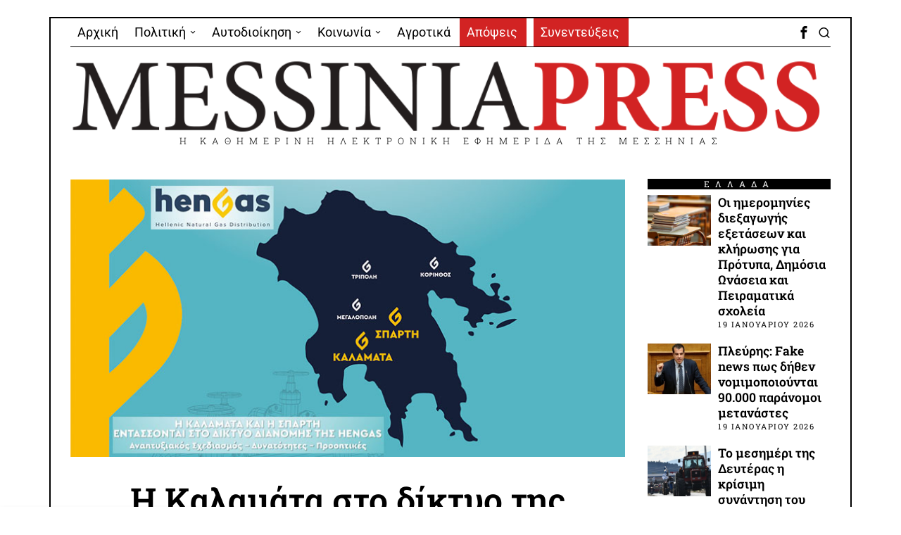

--- FILE ---
content_type: text/html; charset=UTF-8
request_url: https://messiniapress.gr/2022/06/23/i-kalamata-kai-i-sparti-entassontai-st/
body_size: 33818
content:
<!DOCTYPE html>
<html lang="el" class="no-js">
<head>
	<meta charset="UTF-8">
	<meta name="viewport" content="width=device-width, initial-scale=1.0">
	<link rel="profile" href="http://gmpg.org/xfn/11">
    
	<!--[if lt IE 9]>
	<script src="https://messiniapress.gr/wp-content/themes/fox/js/html5.js"></script>
	<![endif]-->
    
    <script>
    document.addEventListener('DOMContentLoaded',function(){
        var fox56_async_css = document.querySelectorAll('link[media="fox56_async"],style[media="fox56_async"]')
        if ( ! fox56_async_css ) {
            return;
        }
        for( var link of fox56_async_css ) {
            link.setAttribute('media','all')
        }
    });
</script>
<meta name='robots' content='index, follow, max-image-preview:large, max-snippet:-1, max-video-preview:-1' />

	<!-- This site is optimized with the Yoast SEO plugin v26.7 - https://yoast.com/wordpress/plugins/seo/ -->
	<title>Η Καλαμάτα στο δίκτυο της HENGAS: Ο αναπτυξιακός σχεδιασμός και οι δυνατότητες για νοικοκυριά και επιχειρήσεις - Messinia Press</title>
	<link rel="canonical" href="https://messiniapress.gr/2022/06/23/i-kalamata-kai-i-sparti-entassontai-st/" />
	<meta property="og:locale" content="el_GR" />
	<meta property="og:type" content="article" />
	<meta property="og:title" content="Η Καλαμάτα στο δίκτυο της HENGAS: Ο αναπτυξιακός σχεδιασμός και οι δυνατότητες για νοικοκυριά και επιχειρήσεις - Messinia Press" />
	<meta property="og:description" content="Ενημερωτική εκδήλωση με θέμα «H HENGAS αγκαλιάζει την Πελοπόννησο. Η Καλαμάτα και η Σπάρτη εντάσσονται στο δίκτυο της HENGAS» διοργανώνει η Εταιρεία Διανομής Φυσικού Αερίου HENGAS την Παρασκευή 24 Ιουνίου και ώρα 20:00 στο ξενοδοχείο Horizon Blu στην Καλαμάτα. Η&nbsp;HENGAS&nbsp;είναι η πρώτη ιδιωτική εταιρεία διανομής φυσικού αέριου στην Ελλάδα πλήρως αδειοδοτημένη από τη Ρυθμιστική Αρχή Ενέργειας. Κύριος στόχος της HENGAS είναι η μεταφορά του φυσικού αερίου σε κάθε γωνιά των περιοχών ευθύνης της, με ασφάλεια, οικονομία και αξιοπιστία. Η HENGAS στηριζόμενη στην τεχνογνωσία, την εμπειρία και την οικονομική ευρωστία της μητρικής της εταιρείας EDIL HELLAS υλοποιεί ένα μεγάλο επενδυτικό πρόγραμμα" />
	<meta property="og:url" content="https://messiniapress.gr/2022/06/23/i-kalamata-kai-i-sparti-entassontai-st/" />
	<meta property="og:site_name" content="Messinia Press" />
	<meta property="article:publisher" content="https://www.facebook.com/messiniapress/" />
	<meta property="article:published_time" content="2022-06-23T20:05:39+00:00" />
	<meta property="article:modified_time" content="2022-06-24T15:15:28+00:00" />
	<meta property="og:image" content="https://messiniapress.gr/wp-content/uploads/2022/06/messiniapress-hengas-2.jpg" />
	<meta property="og:image:width" content="800" />
	<meta property="og:image:height" content="400" />
	<meta property="og:image:type" content="image/jpeg" />
	<meta name="author" content="Πάνος Μουρίκης" />
	<meta name="twitter:card" content="summary_large_image" />
	<meta name="twitter:label1" content="Συντάχθηκε από" />
	<meta name="twitter:data1" content="Πάνος Μουρίκης" />
	<script type="application/ld+json" class="yoast-schema-graph">{"@context":"https://schema.org","@graph":[{"@type":"Article","@id":"https://messiniapress.gr/2022/06/23/i-kalamata-kai-i-sparti-entassontai-st/#article","isPartOf":{"@id":"https://messiniapress.gr/2022/06/23/i-kalamata-kai-i-sparti-entassontai-st/"},"author":{"name":"Πάνος Μουρίκης","@id":"https://messiniapress.gr/#/schema/person/42845e6ae0ad7584296a5f1595642be5"},"headline":"Η Καλαμάτα στο δίκτυο της HENGAS: Ο αναπτυξιακός σχεδιασμός και οι δυνατότητες για νοικοκυριά και επιχειρήσεις","datePublished":"2022-06-23T20:05:39+00:00","dateModified":"2022-06-24T15:15:28+00:00","mainEntityOfPage":{"@id":"https://messiniapress.gr/2022/06/23/i-kalamata-kai-i-sparti-entassontai-st/"},"wordCount":15,"publisher":{"@id":"https://messiniapress.gr/#organization"},"image":{"@id":"https://messiniapress.gr/2022/06/23/i-kalamata-kai-i-sparti-entassontai-st/#primaryimage"},"thumbnailUrl":"https://messiniapress.gr/wp-content/uploads/2022/06/messiniapress-hengas-2.jpg","keywords":["Hengas","εκδήλωση","καλαμάτα","φυσικό αέριο"],"articleSection":["ΆΛΛΑ","ΚΟΙΝΩΝΙΑ"],"inLanguage":"el"},{"@type":"WebPage","@id":"https://messiniapress.gr/2022/06/23/i-kalamata-kai-i-sparti-entassontai-st/","url":"https://messiniapress.gr/2022/06/23/i-kalamata-kai-i-sparti-entassontai-st/","name":"Η Καλαμάτα στο δίκτυο της HENGAS: Ο αναπτυξιακός σχεδιασμός και οι δυνατότητες για νοικοκυριά και επιχειρήσεις - Messinia Press","isPartOf":{"@id":"https://messiniapress.gr/#website"},"primaryImageOfPage":{"@id":"https://messiniapress.gr/2022/06/23/i-kalamata-kai-i-sparti-entassontai-st/#primaryimage"},"image":{"@id":"https://messiniapress.gr/2022/06/23/i-kalamata-kai-i-sparti-entassontai-st/#primaryimage"},"thumbnailUrl":"https://messiniapress.gr/wp-content/uploads/2022/06/messiniapress-hengas-2.jpg","datePublished":"2022-06-23T20:05:39+00:00","dateModified":"2022-06-24T15:15:28+00:00","breadcrumb":{"@id":"https://messiniapress.gr/2022/06/23/i-kalamata-kai-i-sparti-entassontai-st/#breadcrumb"},"inLanguage":"el","potentialAction":[{"@type":"ReadAction","target":["https://messiniapress.gr/2022/06/23/i-kalamata-kai-i-sparti-entassontai-st/"]}]},{"@type":"ImageObject","inLanguage":"el","@id":"https://messiniapress.gr/2022/06/23/i-kalamata-kai-i-sparti-entassontai-st/#primaryimage","url":"https://messiniapress.gr/wp-content/uploads/2022/06/messiniapress-hengas-2.jpg","contentUrl":"https://messiniapress.gr/wp-content/uploads/2022/06/messiniapress-hengas-2.jpg","width":800,"height":400},{"@type":"BreadcrumbList","@id":"https://messiniapress.gr/2022/06/23/i-kalamata-kai-i-sparti-entassontai-st/#breadcrumb","itemListElement":[{"@type":"ListItem","position":1,"name":"Home","item":"https://messiniapress.gr/"},{"@type":"ListItem","position":2,"name":"Η Καλαμάτα στο δίκτυο της HENGAS: Ο αναπτυξιακός σχεδιασμός και οι δυνατότητες για νοικοκυριά και επιχειρήσεις"}]},{"@type":"WebSite","@id":"https://messiniapress.gr/#website","url":"https://messiniapress.gr/","name":"Messinia Press","description":"Η ΚΑΘΗΜΕΡΙΝΗ ΗΛΕΚΤΡΟΝΙΚΗ ΕΦΗΜΕΡΙΔΑ ΤΗΣ ΜΕΣΣΗΝΙΑΣ","publisher":{"@id":"https://messiniapress.gr/#organization"},"potentialAction":[{"@type":"SearchAction","target":{"@type":"EntryPoint","urlTemplate":"https://messiniapress.gr/?s={search_term_string}"},"query-input":{"@type":"PropertyValueSpecification","valueRequired":true,"valueName":"search_term_string"}}],"inLanguage":"el"},{"@type":"Organization","@id":"https://messiniapress.gr/#organization","name":"Messinia Press","url":"https://messiniapress.gr/","logo":{"@type":"ImageObject","inLanguage":"el","@id":"https://messiniapress.gr/#/schema/logo/image/","url":"https://messiniapress.gr/wp-content/uploads/2018/03/messinia-press-logo.jpg","contentUrl":"https://messiniapress.gr/wp-content/uploads/2018/03/messinia-press-logo.jpg","width":308,"height":214,"caption":"Messinia Press"},"image":{"@id":"https://messiniapress.gr/#/schema/logo/image/"},"sameAs":["https://www.facebook.com/messiniapress/"]},{"@type":"Person","@id":"https://messiniapress.gr/#/schema/person/42845e6ae0ad7584296a5f1595642be5","name":"Πάνος Μουρίκης","image":{"@type":"ImageObject","inLanguage":"el","@id":"https://messiniapress.gr/#/schema/person/image/","url":"https://secure.gravatar.com/avatar/5c165ed8102b989c67b01df6966ef1ba37dcbb10590370ced1ae14802c3cb9a4?s=96&d=mm&r=g","contentUrl":"https://secure.gravatar.com/avatar/5c165ed8102b989c67b01df6966ef1ba37dcbb10590370ced1ae14802c3cb9a4?s=96&d=mm&r=g","caption":"Πάνος Μουρίκης"}}]}</script>
	<!-- / Yoast SEO plugin. -->


<link rel='dns-prefetch' href='//fonts.googleapis.com' />
<link rel="alternate" type="application/rss+xml" title="Ροή RSS &raquo; Messinia Press" href="https://messiniapress.gr/feed/" />
<link rel="alternate" type="application/rss+xml" title="Ροή Σχολίων &raquo; Messinia Press" href="https://messiniapress.gr/comments/feed/" />
<link rel="alternate" type="application/rss+xml" title="Ροή Σχολίων Messinia Press &raquo; Η Καλαμάτα στο δίκτυο της HENGAS: Ο αναπτυξιακός σχεδιασμός και οι δυνατότητες για νοικοκυριά και επιχειρήσεις" href="https://messiniapress.gr/2022/06/23/i-kalamata-kai-i-sparti-entassontai-st/feed/" />
<link rel="alternate" title="oEmbed (JSON)" type="application/json+oembed" href="https://messiniapress.gr/wp-json/oembed/1.0/embed?url=https%3A%2F%2Fmessiniapress.gr%2F2022%2F06%2F23%2Fi-kalamata-kai-i-sparti-entassontai-st%2F" />
<link rel="alternate" title="oEmbed (XML)" type="text/xml+oembed" href="https://messiniapress.gr/wp-json/oembed/1.0/embed?url=https%3A%2F%2Fmessiniapress.gr%2F2022%2F06%2F23%2Fi-kalamata-kai-i-sparti-entassontai-st%2F&#038;format=xml" />
<style id='wp-img-auto-sizes-contain-inline-css'>
img:is([sizes=auto i],[sizes^="auto," i]){contain-intrinsic-size:3000px 1500px}
/*# sourceURL=wp-img-auto-sizes-contain-inline-css */
</style>
<link rel='stylesheet' id='elementor-frontend-css' href='https://messiniapress.gr/wp-content/plugins/elementor/assets/css/frontend.min.css?ver=3.33.6' media='all' />
<link rel='stylesheet' id='swiper-css' href='https://messiniapress.gr/wp-content/plugins/elementor/assets/lib/swiper/v8/css/swiper.min.css?ver=8.4.5' media='all' />
<link rel='stylesheet' id='fox-elementor-css' href='https://messiniapress.gr/wp-content/plugins/fox-framework/css/framework.css?ver=3.0' media='all' />
<link rel='stylesheet' id='fox-v55-css' href='https://messiniapress.gr/wp-content/plugins/fox-framework/css/v55.css?ver=3.0' media='all' />
<style id='wp-emoji-styles-inline-css'>

	img.wp-smiley, img.emoji {
		display: inline !important;
		border: none !important;
		box-shadow: none !important;
		height: 1em !important;
		width: 1em !important;
		margin: 0 0.07em !important;
		vertical-align: -0.1em !important;
		background: none !important;
		padding: 0 !important;
	}
/*# sourceURL=wp-emoji-styles-inline-css */
</style>
<link rel='stylesheet' id='wp-block-library-css' href='https://messiniapress.gr/wp-includes/css/dist/block-library/style.min.css?ver=83dae8103573b47f5b9090c6dfe6df19' media='all' />
<style id='classic-theme-styles-inline-css'>
/*! This file is auto-generated */
.wp-block-button__link{color:#fff;background-color:#32373c;border-radius:9999px;box-shadow:none;text-decoration:none;padding:calc(.667em + 2px) calc(1.333em + 2px);font-size:1.125em}.wp-block-file__button{background:#32373c;color:#fff;text-decoration:none}
/*# sourceURL=/wp-includes/css/classic-themes.min.css */
</style>
<style id='global-styles-inline-css'>
:root{--wp--preset--aspect-ratio--square: 1;--wp--preset--aspect-ratio--4-3: 4/3;--wp--preset--aspect-ratio--3-4: 3/4;--wp--preset--aspect-ratio--3-2: 3/2;--wp--preset--aspect-ratio--2-3: 2/3;--wp--preset--aspect-ratio--16-9: 16/9;--wp--preset--aspect-ratio--9-16: 9/16;--wp--preset--color--black: #000000;--wp--preset--color--cyan-bluish-gray: #abb8c3;--wp--preset--color--white: #ffffff;--wp--preset--color--pale-pink: #f78da7;--wp--preset--color--vivid-red: #cf2e2e;--wp--preset--color--luminous-vivid-orange: #ff6900;--wp--preset--color--luminous-vivid-amber: #fcb900;--wp--preset--color--light-green-cyan: #7bdcb5;--wp--preset--color--vivid-green-cyan: #00d084;--wp--preset--color--pale-cyan-blue: #8ed1fc;--wp--preset--color--vivid-cyan-blue: #0693e3;--wp--preset--color--vivid-purple: #9b51e0;--wp--preset--gradient--vivid-cyan-blue-to-vivid-purple: linear-gradient(135deg,rgb(6,147,227) 0%,rgb(155,81,224) 100%);--wp--preset--gradient--light-green-cyan-to-vivid-green-cyan: linear-gradient(135deg,rgb(122,220,180) 0%,rgb(0,208,130) 100%);--wp--preset--gradient--luminous-vivid-amber-to-luminous-vivid-orange: linear-gradient(135deg,rgb(252,185,0) 0%,rgb(255,105,0) 100%);--wp--preset--gradient--luminous-vivid-orange-to-vivid-red: linear-gradient(135deg,rgb(255,105,0) 0%,rgb(207,46,46) 100%);--wp--preset--gradient--very-light-gray-to-cyan-bluish-gray: linear-gradient(135deg,rgb(238,238,238) 0%,rgb(169,184,195) 100%);--wp--preset--gradient--cool-to-warm-spectrum: linear-gradient(135deg,rgb(74,234,220) 0%,rgb(151,120,209) 20%,rgb(207,42,186) 40%,rgb(238,44,130) 60%,rgb(251,105,98) 80%,rgb(254,248,76) 100%);--wp--preset--gradient--blush-light-purple: linear-gradient(135deg,rgb(255,206,236) 0%,rgb(152,150,240) 100%);--wp--preset--gradient--blush-bordeaux: linear-gradient(135deg,rgb(254,205,165) 0%,rgb(254,45,45) 50%,rgb(107,0,62) 100%);--wp--preset--gradient--luminous-dusk: linear-gradient(135deg,rgb(255,203,112) 0%,rgb(199,81,192) 50%,rgb(65,88,208) 100%);--wp--preset--gradient--pale-ocean: linear-gradient(135deg,rgb(255,245,203) 0%,rgb(182,227,212) 50%,rgb(51,167,181) 100%);--wp--preset--gradient--electric-grass: linear-gradient(135deg,rgb(202,248,128) 0%,rgb(113,206,126) 100%);--wp--preset--gradient--midnight: linear-gradient(135deg,rgb(2,3,129) 0%,rgb(40,116,252) 100%);--wp--preset--font-size--small: 13px;--wp--preset--font-size--medium: 20px;--wp--preset--font-size--large: 36px;--wp--preset--font-size--x-large: 42px;--wp--preset--spacing--20: 0.44rem;--wp--preset--spacing--30: 0.67rem;--wp--preset--spacing--40: 1rem;--wp--preset--spacing--50: 1.5rem;--wp--preset--spacing--60: 2.25rem;--wp--preset--spacing--70: 3.38rem;--wp--preset--spacing--80: 5.06rem;--wp--preset--shadow--natural: 6px 6px 9px rgba(0, 0, 0, 0.2);--wp--preset--shadow--deep: 12px 12px 50px rgba(0, 0, 0, 0.4);--wp--preset--shadow--sharp: 6px 6px 0px rgba(0, 0, 0, 0.2);--wp--preset--shadow--outlined: 6px 6px 0px -3px rgb(255, 255, 255), 6px 6px rgb(0, 0, 0);--wp--preset--shadow--crisp: 6px 6px 0px rgb(0, 0, 0);}:where(.is-layout-flex){gap: 0.5em;}:where(.is-layout-grid){gap: 0.5em;}body .is-layout-flex{display: flex;}.is-layout-flex{flex-wrap: wrap;align-items: center;}.is-layout-flex > :is(*, div){margin: 0;}body .is-layout-grid{display: grid;}.is-layout-grid > :is(*, div){margin: 0;}:where(.wp-block-columns.is-layout-flex){gap: 2em;}:where(.wp-block-columns.is-layout-grid){gap: 2em;}:where(.wp-block-post-template.is-layout-flex){gap: 1.25em;}:where(.wp-block-post-template.is-layout-grid){gap: 1.25em;}.has-black-color{color: var(--wp--preset--color--black) !important;}.has-cyan-bluish-gray-color{color: var(--wp--preset--color--cyan-bluish-gray) !important;}.has-white-color{color: var(--wp--preset--color--white) !important;}.has-pale-pink-color{color: var(--wp--preset--color--pale-pink) !important;}.has-vivid-red-color{color: var(--wp--preset--color--vivid-red) !important;}.has-luminous-vivid-orange-color{color: var(--wp--preset--color--luminous-vivid-orange) !important;}.has-luminous-vivid-amber-color{color: var(--wp--preset--color--luminous-vivid-amber) !important;}.has-light-green-cyan-color{color: var(--wp--preset--color--light-green-cyan) !important;}.has-vivid-green-cyan-color{color: var(--wp--preset--color--vivid-green-cyan) !important;}.has-pale-cyan-blue-color{color: var(--wp--preset--color--pale-cyan-blue) !important;}.has-vivid-cyan-blue-color{color: var(--wp--preset--color--vivid-cyan-blue) !important;}.has-vivid-purple-color{color: var(--wp--preset--color--vivid-purple) !important;}.has-black-background-color{background-color: var(--wp--preset--color--black) !important;}.has-cyan-bluish-gray-background-color{background-color: var(--wp--preset--color--cyan-bluish-gray) !important;}.has-white-background-color{background-color: var(--wp--preset--color--white) !important;}.has-pale-pink-background-color{background-color: var(--wp--preset--color--pale-pink) !important;}.has-vivid-red-background-color{background-color: var(--wp--preset--color--vivid-red) !important;}.has-luminous-vivid-orange-background-color{background-color: var(--wp--preset--color--luminous-vivid-orange) !important;}.has-luminous-vivid-amber-background-color{background-color: var(--wp--preset--color--luminous-vivid-amber) !important;}.has-light-green-cyan-background-color{background-color: var(--wp--preset--color--light-green-cyan) !important;}.has-vivid-green-cyan-background-color{background-color: var(--wp--preset--color--vivid-green-cyan) !important;}.has-pale-cyan-blue-background-color{background-color: var(--wp--preset--color--pale-cyan-blue) !important;}.has-vivid-cyan-blue-background-color{background-color: var(--wp--preset--color--vivid-cyan-blue) !important;}.has-vivid-purple-background-color{background-color: var(--wp--preset--color--vivid-purple) !important;}.has-black-border-color{border-color: var(--wp--preset--color--black) !important;}.has-cyan-bluish-gray-border-color{border-color: var(--wp--preset--color--cyan-bluish-gray) !important;}.has-white-border-color{border-color: var(--wp--preset--color--white) !important;}.has-pale-pink-border-color{border-color: var(--wp--preset--color--pale-pink) !important;}.has-vivid-red-border-color{border-color: var(--wp--preset--color--vivid-red) !important;}.has-luminous-vivid-orange-border-color{border-color: var(--wp--preset--color--luminous-vivid-orange) !important;}.has-luminous-vivid-amber-border-color{border-color: var(--wp--preset--color--luminous-vivid-amber) !important;}.has-light-green-cyan-border-color{border-color: var(--wp--preset--color--light-green-cyan) !important;}.has-vivid-green-cyan-border-color{border-color: var(--wp--preset--color--vivid-green-cyan) !important;}.has-pale-cyan-blue-border-color{border-color: var(--wp--preset--color--pale-cyan-blue) !important;}.has-vivid-cyan-blue-border-color{border-color: var(--wp--preset--color--vivid-cyan-blue) !important;}.has-vivid-purple-border-color{border-color: var(--wp--preset--color--vivid-purple) !important;}.has-vivid-cyan-blue-to-vivid-purple-gradient-background{background: var(--wp--preset--gradient--vivid-cyan-blue-to-vivid-purple) !important;}.has-light-green-cyan-to-vivid-green-cyan-gradient-background{background: var(--wp--preset--gradient--light-green-cyan-to-vivid-green-cyan) !important;}.has-luminous-vivid-amber-to-luminous-vivid-orange-gradient-background{background: var(--wp--preset--gradient--luminous-vivid-amber-to-luminous-vivid-orange) !important;}.has-luminous-vivid-orange-to-vivid-red-gradient-background{background: var(--wp--preset--gradient--luminous-vivid-orange-to-vivid-red) !important;}.has-very-light-gray-to-cyan-bluish-gray-gradient-background{background: var(--wp--preset--gradient--very-light-gray-to-cyan-bluish-gray) !important;}.has-cool-to-warm-spectrum-gradient-background{background: var(--wp--preset--gradient--cool-to-warm-spectrum) !important;}.has-blush-light-purple-gradient-background{background: var(--wp--preset--gradient--blush-light-purple) !important;}.has-blush-bordeaux-gradient-background{background: var(--wp--preset--gradient--blush-bordeaux) !important;}.has-luminous-dusk-gradient-background{background: var(--wp--preset--gradient--luminous-dusk) !important;}.has-pale-ocean-gradient-background{background: var(--wp--preset--gradient--pale-ocean) !important;}.has-electric-grass-gradient-background{background: var(--wp--preset--gradient--electric-grass) !important;}.has-midnight-gradient-background{background: var(--wp--preset--gradient--midnight) !important;}.has-small-font-size{font-size: var(--wp--preset--font-size--small) !important;}.has-medium-font-size{font-size: var(--wp--preset--font-size--medium) !important;}.has-large-font-size{font-size: var(--wp--preset--font-size--large) !important;}.has-x-large-font-size{font-size: var(--wp--preset--font-size--x-large) !important;}
:where(.wp-block-post-template.is-layout-flex){gap: 1.25em;}:where(.wp-block-post-template.is-layout-grid){gap: 1.25em;}
:where(.wp-block-term-template.is-layout-flex){gap: 1.25em;}:where(.wp-block-term-template.is-layout-grid){gap: 1.25em;}
:where(.wp-block-columns.is-layout-flex){gap: 2em;}:where(.wp-block-columns.is-layout-grid){gap: 2em;}
:root :where(.wp-block-pullquote){font-size: 1.5em;line-height: 1.6;}
/*# sourceURL=global-styles-inline-css */
</style>
<link rel='stylesheet' id='elementor-icons-css' href='https://messiniapress.gr/wp-content/plugins/elementor/assets/lib/eicons/css/elementor-icons.min.css?ver=5.44.0' media='all' />
<link rel='stylesheet' id='elementor-post-109199-css' href='https://messiniapress.gr/wp-content/uploads/elementor/css/post-109199.css?ver=1767994977' media='all' />
<link rel='stylesheet' id='parent-style-css' href='https://messiniapress.gr/wp-content/themes/fox/style.min.css?ver=83dae8103573b47f5b9090c6dfe6df19' media='all' />
<link rel='stylesheet' id='fox-google-fonts-css' href='https://fonts.googleapis.com/css?family=Roboto+Slab%3A400%2C700%2C600%7CRoboto%3A400%7COpen+Sans%3A400%2Citalic%2C700&#038;subset=latin%2Cgreek&#038;display=auto&#038;ver=2.2' media='all' />
<link rel='stylesheet' id='fox-icon56-v68-loading-css' href='https://messiniapress.gr/wp-content/themes/fox/css56/icon56-v68-loading.css?ver=2.2' media='all' />
<link rel='stylesheet' id='fox-common-css' href='https://messiniapress.gr/wp-content/themes/fox/css56/common.css?ver=2.2' media='all' />
<link rel='stylesheet' id='fox-common-below-css' href='https://messiniapress.gr/wp-content/themes/fox/css56/common-below.css?ver=2.2' media='all' />
<link rel='stylesheet' id='fox-header-above-css' href='https://messiniapress.gr/wp-content/themes/fox/css56/header-above.css?ver=2.2' media='all' />
<link rel='stylesheet' id='fox-header-below-css' href='https://messiniapress.gr/wp-content/themes/fox/css56/header-below.css?ver=2.2' media='all' />
<link rel='stylesheet' id='fox-footer-css' href='https://messiniapress.gr/wp-content/themes/fox/css56/footer.css?ver=2.2' media='all' />
<link rel='stylesheet' id='fox-widgets-css' href='https://messiniapress.gr/wp-content/themes/fox/css56/widgets.css?ver=2.2' media='all' />
<link rel='stylesheet' id='fox-builder-common-css' href='https://messiniapress.gr/wp-content/themes/fox/css56/builder/common.css?ver=2.2' media='all' />
<link rel='stylesheet' id='fox-builder-grid-css' href='https://messiniapress.gr/wp-content/themes/fox/css56/builder/grid.css?ver=2.2' media='all' />
<link rel='stylesheet' id='fox-builder-list-css' href='https://messiniapress.gr/wp-content/themes/fox/css56/builder/list.css?ver=2.2' media='all' />
<link rel='stylesheet' id='fox-builder-masonry-css' href='https://messiniapress.gr/wp-content/themes/fox/css56/builder/masonry.css?ver=2.2' media='all' />
<link rel='stylesheet' id='fox-builder-carousel-css' href='https://messiniapress.gr/wp-content/themes/fox/css56/builder/carousel.css?ver=2.2' media='all' />
<link rel='stylesheet' id='fox-builder-group-css' href='https://messiniapress.gr/wp-content/themes/fox/css56/builder/group.css?ver=2.2' media='all' />
<link rel='stylesheet' id='fox-builder-others-css' href='https://messiniapress.gr/wp-content/themes/fox/css56/builder/others.css?ver=2.2' media='all' />
<link rel='stylesheet' id='fox-misc-css' href='https://messiniapress.gr/wp-content/themes/fox/css56/misc.css?ver=2.2' media='all' />
<link rel='stylesheet' id='fox-single-above-css' href='https://messiniapress.gr/wp-content/themes/fox/css56/single-above.css?ver=2.2' media='all' />
<link rel='stylesheet' id='fox-tooltipster-css' href='https://messiniapress.gr/wp-content/themes/fox/css56/tooltipster.css?ver=2.2' media='all' />
<link rel='stylesheet' id='fox-lightbox-css' href='https://messiniapress.gr/wp-content/themes/fox/css56/lightbox.css?ver=2.2' media='all' />
<link rel='stylesheet' id='fox-single-below-css' href='https://messiniapress.gr/wp-content/themes/fox/css56/single-below.css?ver=2.2' media='all' />
<link rel='stylesheet' id='elementor-gf-local-roboto-css' href='https://messiniapress.gr/wp-content/uploads/elementor/google-fonts/css/roboto.css?ver=1746633639' media='all' />
<link rel='stylesheet' id='elementor-gf-local-robotoslab-css' href='https://messiniapress.gr/wp-content/uploads/elementor/google-fonts/css/robotoslab.css?ver=1746633665' media='all' />
<script src="https://messiniapress.gr/wp-includes/js/jquery/jquery.min.js?ver=3.7.1" id="jquery-core-js"></script>
<script src="https://messiniapress.gr/wp-includes/js/jquery/jquery-migrate.min.js?ver=3.4.1" id="jquery-migrate-js"></script>
<link rel="https://api.w.org/" href="https://messiniapress.gr/wp-json/" /><link rel="alternate" title="JSON" type="application/json" href="https://messiniapress.gr/wp-json/wp/v2/posts/106676" /><link rel="EditURI" type="application/rsd+xml" title="RSD" href="https://messiniapress.gr/xmlrpc.php?rsd" />

<link rel='shortlink' href='https://messiniapress.gr/?p=106676' />
<!-- Google tag (gtag.js) -->
<script async src="https://www.googletagmanager.com/gtag/js?id=G-E4CECKZR04"></script>
<script>
  window.dataLayer = window.dataLayer || [];
  function gtag(){dataLayer.push(arguments);}
  gtag('js', new Date());

  gtag('config', 'G-E4CECKZR04');
</script>
<style id="foxcss-customizer">.topbar56 .container .row { height : 40px ;} .topbar56 { border-bottom-width : 0px ;} .topbar56 { border-top-width : 0px ;} .topbar56__container { border-bottom-width : 1px ;} .topbar56__container { border-top-width : 0px ;} .main_header56 .container { padding-top : 14px ;} .main_header56 .container { padding-bottom : 14px ;} .main_header56 { border-bottom-width : 0px ;} .main_header56__container { border-bottom-width : 0px ;} .header_bottom56 .container .row { height : 32px ;} .header_bottom56 { border-bottom-width : 0px ;} .header_bottom56 { border-top-width : 0px ;} .header_bottom56__container { border-bottom-width : 0px ;} .header_bottom56__container { border-top-width : 0px ;} .masthead--sticky .masthead__wrapper.before-sticky { border-bottom-width : 1px ;} .masthead--sticky .masthead__wrapper.before-sticky { border-color : #000 ;} .masthead--sticky .masthead__wrapper.before-sticky { box-shadow : 0 3px 10px rgba(0,0,0,0.0) ;} .text-logo { font-family : var(--font-heading) ;} .text-logo { font-weight : 400 ;} .text-logo { font-style : normal ;} .text-logo { font-size : 60px ;} .text-logo { line-height : 1.1 ;} .text-logo { letter-spacing : 0px ;} .text-logo { text-transform : uppercase ;} .header_desktop56 .logo56 img { width : 1170px ;} .header_mobile56 .logo56 img { height : 24px ;} .site-description { margin-top : 0px ;} .slogan { font-family : var(--font-heading) ;} .slogan { font-size : 13px ;} .slogan { letter-spacing : 8px ;} .mainnav ul.menu > li > a { padding-left : 10px ;} .mainnav ul.menu > li > a { padding-right : 10px ;} .mainnav ul.menu > li > a { font-weight : 400 ;} .mainnav ul.menu > li > a { font-style : normal ;} .mainnav ul.menu > li > a { font-size : 18px ;} .mainnav ul.menu > li > a { line-height : 40px ;} .mainnav ul.menu > li > a:hover { background : #111 ;} .mainnav ul.menu > li.current-menu-item > a, .mainnav ul.menu > li.current-menu-ancestor > a { background : #111 ;} .mainnav ul.menu > li > a:after { width : 90% ;} .mainnav ul.menu > li > a:after { left : calc((100% - 90%)/2) ;} .mainnav ul.menu > li > a:after { height : 2px ;} .mainnav .mk { font-size : 14px ;} .mainnav .mk { margin-left : 3px ;} .mainnav ul.sub-menu { width : 180px ;} .mega.column-2 > .sub-menu { width : calc(2*180px) ;} .mega.column-3 > .sub-menu { width : calc(3*180px) ;} .mainnav ul.sub-menu, .mainnav li.mega > .submenu-display-items .post-nav-item-title { font-weight : 400 ;} .mainnav ul.sub-menu, .mainnav li.mega > .submenu-display-items .post-nav-item-title { font-size : 11px ;} .mainnav ul.sub-menu, .mainnav li.mega > .submenu-display-items .post-nav-item-title { letter-spacing : 2px ;} .mainnav ul.sub-menu, .mainnav li.mega > .submenu-display-items .post-nav-item-title { text-transform : none ;} .mainnav ul.sub-menu { background : #fff ;} .mainnav ul.sub-menu { padding-top : 0px ;} .mainnav ul.sub-menu { padding-bottom : 0px ;} .mainnav ul.sub-menu { padding-left : 0px ;} .mainnav ul.sub-menu { padding-right : 0px ;} .mainnav ul.sub-menu { border-radius : 0px ;} .mainnav ul.sub-menu { border-color : #000000 ;} .mainnav ul.sub-menu { box-shadow : 0 5px 20px rgba(0,0,0,0.0) ;} .mainnav ul.menu > li.menu-item-has-children:after,.mainnav ul.menu > li.mega:after { border-bottom-color : #fff ;} .mainnav ul.menu > li.menu-item-has-children:before,.mainnav ul.menu > li.mega:before { border-bottom-color : #ccc ;} .mainnav ul.sub-menu a { padding-left : 12px ;} .mainnav ul.sub-menu a { padding-right : 12px ;} .mainnav ul.sub-menu a { line-height : 28px ;} .mainnav ul.sub-menu a:hover { background-color : #E9E9E9 ;} .mainnav ul.sub-menu > li.current-menu-item > a, .mainnav ul.sub-menu > li.current-menu-ancestor > a { background-color : #DFDFDF ;} .mainnav ul.sub-menu li { border-top-color : #000 ;} .mainnav li.mega .sub-menu > li:before { border-left-color : #000 ;} .header56__social li + li { margin-left : 3px ;} .header56__social a { width : 24px ;} .header56__social a { height : 24px ;} .header56__social a { font-size : 18px ;} .header56__social a img { width : 18px ;} .header56__social a { border-radius : 0px ;} .header56__social a { border-width : 0px ;} .header56__search .search-btn { font-size : 18px ;} .search-btn img, .searchform button img { width : 32px ;} .header56__btn__1 { border-width : 1px ;} .header56__btn__1 { border-radius : 0px ;} .header56__btn__2 { border-width : 1px ;} .header56__btn__2 { border-radius : 0px ;} .hamburger--type-icon { font-size : 18px ;} .hamburger--type-icon { width : 40px ;} .hamburger--type-icon { height : 40px ;} .hamburger--type-icon { border-width : 0px ;} .hamburger--type-icon { border-radius : 0px ;} .hamburger--type-image { width : 40px ;} .header_mobile56 .container .row, .header_mobile56__height { height : 54px ;} .header_mobile56 { background-color : #fff ;} .header_mobile56 { border-bottom-width : 0px ;} .header_mobile56 { border-top-width : 0px ;} .header_mobile56 { box-shadow : 0 4px 10px rgba(0,0,0,0.0) ;} .offcanvas56 { width : 280px ;} .offcanvas56__overlay { background : rgba(0,0,0,0.5) ;} .offcanvas56 { padding-top : 16px ;} .offcanvas56 { padding-bottom : 16px ;} .offcanvas56 { padding-left : 16px ;} .offcanvas56 { padding-right : 16px ;} .offcanvas56__element + .offcanvas56__element { margin-top : 20px ;} .offcanvasnav56 ul.sub-menu, .offcanvasnav56 li + li { border-top-width : 0px ;} .offcanvasnav56 { font-size : 16px ;} .offcanvasnav56 { letter-spacing : 1px ;} .offcanvasnav56 { text-transform : none ;} .offcanvasnav56 a, .offcanvasnav56 .mk { line-height : 42px ;} .offcanvasnav56 .mk { width : 42px ;} .offcanvasnav56 .mk { height : 42px ;} .offcanvasnav56 a { padding-left : 0px ;} .offcanvasnav56 ul ul { font-family : var(--font-nav) ;} .offcanvasnav56 ul ul a, .offcanvasnav56 ul ul .mk { line-height : 32px ;} .offcanvasnav56 ul ul .mk { width : 32px ;} .offcanvasnav56 ul ul .mk { height : 32px ;} :root { --font-body : "Open Sans", sans-serif ;} body { font-weight : 400 ;} body { font-style : normal ;} :root { --font-heading : "Roboto Slab", serif ;} h1, h2, h3, h4, h5, h6 { font-weight : 600 ;} h1, h2, h3, h4, h5, h6 { font-style : normal ;} h1, h2, h3, h4, h5, h6 { line-height : 1.3 ;} h1, h2, h3, h4, h5, h6 { text-transform : none ;} h2 { font-size : 33px ;} h3 { font-size : 26px ;} h4 { font-size : 20px ;} :root { --font-nav : "Roboto", sans-serif ;} :root { --font-custom-1 : "Helvetica Neue", sans-serif ;} :root { --font-custom-2 : "Helvetica Neue", sans-serif ;} :root { --accent-color : #db4a37 ;} body { color : #000000 ;} a { color : #db4a37 ;} a:hover { color : #db4a37 ;} :root { --border-color : #000 ;} .secondary56 .secondary56__sep { border-left-width : 0px ;} :root { --sidebar-content-spacing : 32px ;} body { border-top-width : 0px ;} body { border-right-width : 0px ;} body { border-bottom-width : 0px ;} body { border-left-width : 0px ;} body.layout-boxed #wi-all { background-color : rgba(255,255,255,1) ;} body.layout-boxed #wi-all { border-top-width : 2px ;} body.layout-boxed #wi-all { border-right-width : 2px ;} body.layout-boxed #wi-all { border-bottom-width : 2px ;} body.layout-boxed #wi-all { border-left-width : 2px ;} :root { --button-height : 48px ;} button,input[type="submit"],.btn56 { font-family : var(--font-heading) ;} button,input[type="submit"],.btn56 { font-size : 13px ;} button,input[type="submit"],.btn56 { letter-spacing : 1px ;} button,input[type="submit"],.btn56 { text-transform : uppercase ;} :root { --button-padding : 28px ;} :root { --button-shadow : 2px 8px 20px rgba(0,0,0,0.0) ;} :root { --button-hover-shadow : 2px 8px 20px rgba(0,0,0,0.0) ;} :root { --button-border-radius : 0px ;} :root { --input-border-width : 1px ;} input[type="text"], input[type="number"], input[type="email"], input[type="url"], input[type="date"], input[type="password"], textarea, .fox-input { font-family : var(--font-body) ;} input[type="text"], input[type="number"], input[type="email"], input[type="url"], input[type="date"], input[type="password"], textarea, .fox-input { font-weight : 400 ;} input[type="text"], input[type="number"], input[type="email"], input[type="url"], input[type="date"], input[type="password"], textarea, .fox-input { font-style : normal ;} input[type="text"], input[type="number"], input[type="email"], input[type="url"], input[type="date"], input[type="password"], textarea, .fox-input { font-size : 16px ;} input[type="text"], input[type="number"], input[type="email"], input[type="url"], input[type="date"], input[type="password"], textarea, .fox-input { letter-spacing : 0px ;} input[type="text"], input[type="number"], input[type="email"], input[type="url"], input[type="date"], input[type="password"], textarea, .fox-input { text-transform : none ;} :root { --input-border-radius : 1px ;} :root { --input-height : 46px ;} :root { --input-placeholder-opacity : 0.6 ;} :root { --input-border-color : #000 ;} :root { --input-shadow : 2px 8px 20px rgba(0,0,0,0.0) ;} :root { --input-focus-border-color : #000 ;} :root { --input-focus-shadow : 2px 8px 20px rgba(0,0,0,0.0) ;} .secondary56 .widget + .widget { margin-top : 20px ;} .secondary56 .widget + .widget { padding-top : 20px ;} .secondary56 .widget + .widget { border-top-width : 0px ;} .widget-title, .secondary56 .wp-block-heading { text-align : center ;} .widget-title, .secondary56 .wp-block-heading { font-family : var(--font-heading) ;} .widget-title, .secondary56 .wp-block-heading { font-weight : normal ;} .widget-title, .secondary56 .wp-block-heading { font-size : 12px ;} .widget-title, .secondary56 .wp-block-heading { letter-spacing : 8px ;} .widget-title, .secondary56 .wp-block-heading { text-transform : uppercase ;} .widget-title, .secondary56 .wp-block-heading { background : #000000 ;} .widget-title, .secondary56 .wp-block-heading { color : #ffffff ;} .widget-title, .secondary56 .wp-block-heading { border-top-width : 0px ;} .widget-title, .secondary56 .wp-block-heading { border-right-width : 0px ;} .widget-title, .secondary56 .wp-block-heading { border-bottom-width : 0px ;} .widget-title, .secondary56 .wp-block-heading { border-left-width : 0px ;} .widget-title, .secondary56 .wp-block-heading { padding-top : 0px ;} .widget-title, .secondary56 .wp-block-heading { padding-right : 0px ;} .widget-title, .secondary56 .wp-block-heading { padding-bottom : 0px ;} .widget-title, .secondary56 .wp-block-heading { padding-left : 0px ;} .widget-title, .secondary56 .wp-block-heading { margin-top : 0px ;} .widget-title, .secondary56 .wp-block-heading { margin-right : 0px ;} .widget-title, .secondary56 .wp-block-heading { margin-bottom : 8px ;} .widget-title, .secondary56 .wp-block-heading { margin-left : 0px ;} :root { --list-widget-border-style : none ;} .widget_archive ul, .widget_nav_menu ul, .widget_meta ul, .widget_recent_entries ul, .widget_pages ul, .widget_categories ul, .widget_product_categories ul, .widget_recent_comments ul, ul.wp-block-categories-list, ul.wp-block-archives-list { font-family : var(--font-heading) ;} .widget_archive ul, .widget_nav_menu ul, .widget_meta ul, .widget_recent_entries ul, .widget_pages ul, .widget_categories ul, .widget_product_categories ul, .widget_recent_comments ul, ul.wp-block-categories-list, ul.wp-block-archives-list { font-weight : 400 ;} .widget_archive ul, .widget_nav_menu ul, .widget_meta ul, .widget_recent_entries ul, .widget_pages ul, .widget_categories ul, .widget_product_categories ul, .widget_recent_comments ul, ul.wp-block-categories-list, ul.wp-block-archives-list { font-size : 16px ;} .widget_archive ul, .widget_nav_menu ul, .widget_meta ul, .widget_recent_entries ul, .widget_pages ul, .widget_categories ul, .widget_product_categories ul, .widget_recent_comments ul, ul.wp-block-categories-list, ul.wp-block-archives-list { text-transform : none ;} :root { --list-widget-border-color : #000 ;} :root { --list-widget-spacing : 6px ;} .single56--link-4 .single56__content a { text-decoration : none ;} .single56--link-4 .single56__content a { text-decoration-thickness : 1px ;} .single56--link-4 .single56__content a:hover { text-decoration : none ;} .single56--link-4 .single56__content a:hover { text-decoration-thickness : 1px ;} blockquote { font-family : var(--font-body) ;} blockquote { font-weight : 400 ;} blockquote { font-style : italic ;} blockquote { font-size : 20px ;} blockquote { letter-spacing : 0px ;} blockquote { text-transform : none ;} blockquote { border-top-width : 0px ;} blockquote { border-right-width : 0px ;} blockquote { border-bottom-width : 0px ;} blockquote { border-left-width : 0px ;} .wp-caption-text, .single_thumbnail56 figcaption, .thumbnail56 figcaption, .wp-block-image figcaption, .blocks-gallery-caption { font-family : var(--font-body) ;} .wp-caption-text, .single_thumbnail56 figcaption, .thumbnail56 figcaption, .wp-block-image figcaption, .blocks-gallery-caption { font-weight : 400 ;} .wp-caption-text, .single_thumbnail56 figcaption, .thumbnail56 figcaption, .wp-block-image figcaption, .blocks-gallery-caption { font-style : normal ;} .wp-caption-text, .single_thumbnail56 figcaption, .thumbnail56 figcaption, .wp-block-image figcaption, .blocks-gallery-caption { font-size : 14px ;} .wp-caption-text, .single_thumbnail56 figcaption, .thumbnail56 figcaption, .wp-block-image figcaption, .blocks-gallery-caption { letter-spacing : 0px ;} .wp-caption-text, .single_thumbnail56 figcaption, .thumbnail56 figcaption, .wp-block-image figcaption, .blocks-gallery-caption { text-transform : none ;} .wi-dropcap,.enable-dropcap .dropcap-content > p:first-of-type:first-letter, p.has-drop-cap:not(:focus):first-letter { font-family : var(--font-body) ;} .wi-dropcap,.enable-dropcap .dropcap-content > p:first-of-type:first-letter, p.has-drop-cap:not(:focus):first-letter { font-weight : 700 ;} :root { --darkmode-bg : #000 ;} :root { --darkmode-border-color : rgba(255,255,255,0.12) ;} .lamp56--icon .lamp56__part, .lamp56--icon_text .lamp56__part { height : 24px ;} .lamp56--icon .lamp56__part { width : 24px ;} .lamp56__part i { font-size : 18px ;} .titlebar56__main { width : 600px ;} .titlebar56 { border-top-width : 0px ;} .titlebar56 { border-bottom-width : 0px ;} .titlebar56 .container { border-top-width : 1px ;} .titlebar56 .container { border-bottom-width : 1px ;} .titlebar56__title { font-family : var(--font-heading) ;} .titlebar56__title { font-weight : 400 ;} .titlebar56__title { font-size : 55px ;} .titlebar56__description { font-family : var(--font-body) ;} .toparea56 .blog56--grid { column-gap : 40px ;} .toparea56 .blog56--list { column-gap : 40px ;} .toparea56 .masonry-cell { padding-left : calc(40px/2) ;} .toparea56 .masonry-cell { padding-right : calc(40px/2) ;} .toparea56 .main-masonry { margin-left : calc(-40px/2) ;} .toparea56 .main-masonry { margin-right : calc(-40px/2) ;} .toparea56 .row56 { column-gap : 40px ;} .toparea56 .blog56__sep { column-gap : 40px ;} .toparea56 .blog56__sep__line { transform : translate( calc(40px/2), 0 ) ;} .toparea56 .carousel-cell { padding : 0 16px ;} .toparea56 .carousel56__container { margin : 0 -16px ;} .toparea56 .blog56--grid { row-gap : 64px ;} .toparea56 .blog56--list { row-gap : 64px ;} .toparea56 .masonry-cell { padding-top : 64px ;} .toparea56 .main-masonry { margin-top : -64px ;} .toparea56 .post56__sep__line { top : calc(-64px/2) ;} .toparea56 .blog56__sep__line { border-right-width : 0px ;} .toparea56 .post56__sep__line { border-top-width : 0px ;} .toparea56 .post56--list--thumb-percent .thumbnail56 { width : 40% ;} .toparea56 .post56--list--thumb-percent .thumbnail56 + .post56__text { width : calc(100% - 40%) ;} .toparea56 .post56--list--thumb-pixel .thumbnail56 { width : 400px ;} .toparea56 .post56--list--thumb-pixel .thumbnail56 + .post56__text { width : calc(100% - 400px) ;} .toparea56 .post56--list--thumb-left .thumbnail56 { padding-right : 24px ;} .toparea56 > .container > .blog56--list .post56--list--thumb-right .thumbnail56 { padding-left : 24px ;} .pagination56 .page-numbers { border-width : 0px ;} .pagination56 .page-numbers { border-radius : 0px ;} .pagination56 .page-numbers { font-family : var(--font-heading) ;} .pagination56 .page-numbers:hover, .pagination56 .page-numbers.current { color : #db4a37 ;} .post56__padding { padding-bottom : 80% ;} .post56__height { height : 320px ;} .post56__overlay { background : rgba(0,0,0,.3) ;} .blog56--grid { column-gap : 32px ;} .blog56--list { column-gap : 32px ;} .masonry-cell { padding-left : calc(32px/2) ;} .masonry-cell { padding-right : calc(32px/2) ;} .main-masonry { margin-left : calc(-32px/2) ;} .main-masonry { margin-right : calc(-32px/2) ;} .row56 { column-gap : 32px ;} .blog56__sep { column-gap : 32px ;} .blog56__sep__line { transform : translate( calc(32px/2), 0 ) ;} .blog56--grid { row-gap : 32px ;} .blog56--list { row-gap : 32px ;} .masonry-cell { padding-top : 32px ;} .main-masonry { margin-top : -32px ;} .post56__sep__line { top : calc(-32px/2) ;} .component56 + .component56 { margin-top : 8px ;} .thumbnail56 { margin-bottom : 10px ;} .title56 { margin-bottom : 10px ;} .excerpt56 { margin-bottom : 10px ;} .blog56__sep__line { border-right-width : 0px ;} .post56__sep__line { border-top-width : 0px ;} .post56 { border-radius : 0px ;} .post56 { box-shadow : 2px 8px 20px rgba(0,0,0,0.0) ;} .post56 .post56__text { padding : 0px ;} .post56--list--thumb-percent .thumbnail56 { width : 40% ;} .post56--list--thumb-percent .thumbnail56 + .post56__text { width : calc(100% - 40%) ;} .post56--list--thumb-pixel .thumbnail56 { width : 360px ;} .post56--list--thumb-pixel .thumbnail56 + .post56__text { width : calc(100% - 360px) ;} .post56--list--thumb-left .thumbnail56 { padding-right : 24px ;} .post56--list--thumb-right .thumbnail56 { padding-left : 24px ;} .thumbnail56 img, .thumbnail56__overlay { border-radius : 0px ;} .thumbnail56__overlay { background : #000 ;} .thumbnail56 .thumbnail56__hover-img { width : 40% ;} .title56 { font-family : var(--font-heading) ;} .title56 { font-size : 26px ;} .title56 a:hover { text-decoration : none ;} .meta56__author a img { width : 32px ;} .meta56 { font-family : var(--font-heading) ;} .meta56 { font-weight : normal ;} .meta56 { font-size : 11px ;} .meta56 { letter-spacing : 1.5px ;} .meta56 { text-transform : uppercase ;} .meta56__category--fancy { font-family : var(--font-heading) ;} .single56__title { font-family : var(--font-heading) ;} .single56__title { font-style : normal ;} .single56__subtitle { max-width : 600px ;} .single56__subtitle { font-weight : 300 ;} .single56__subtitle { font-size : 19px ;} :root { --narrow-width : 660px ;} .single56__heading { font-weight : 300 ;} .single56__heading { font-size : 24px ;} .single56__heading { letter-spacing : 6px ;} .single56__heading { text-align : center ;} .single56--small-heading-normal .single56__heading { border-top-width : 1px ;} .authorbox56 { border-top-width : 0px ;} .authorbox56 { border-right-width : 0px ;} .authorbox56 { border-bottom-width : 0px ;} .authorbox56 { border-left-width : 0px ;} .authorbox56__avatar { width : 90px ;} .authorbox56__text { width : calc(100% - 90px) ;} .authorbox56__name { margin-bottom : 10px ;} .authorbox56__name { font-weight : 700 ;} .authorbox56__name { font-size : 1.3em ;} .authorbox56__description { line-height : 1.4 ;} .terms56 a { font-weight : 400 ;} .terms56 a { font-size : 12px ;} .terms56 a { letter-spacing : 1px ;} .terms56 a { text-transform : uppercase ;} .terms56 a { line-height : 24px ;} .terms56 a { border-radius : 0px ;} .terms56 a { border-width : 1px ;} .terms56 a { color : #111 ;} .terms56 a { background : #fff ;} .terms56 a { border-color : #000 ;} .terms56 a:hover { color : #fff ;} .terms56 a:hover { background : #000 ;} .terms56 a:hover { border-color : #000 ;} .singlenav56__post__bg { padding-bottom : 45% ;} .singlenav56--1cols .singlenav56__post__bg { padding-bottom : calc(45%/1.8) ;} .share56--inline a { width : 32px ;} .share56--inline a { height : 32px ;} .share56--full a { height : 32px ;} .share56 a { font-size : 16px ;} .share56--inline a { border-radius : 30px ;} .share56--full a { border-radius : 0px ;} .share56--inline li + li { margin-left : 3px ;} .share56--full ul { column-gap : 3px ;} .share56--custom a { border-width : 0px ;} .sidedock56__heading { background : #000 ;} .sidedock56__post .title56 { font-size : 18px ;} .progress56 { height : 5px ;} .minimal-logo img { height : 24px ;} .footer_sidebar56 .widget + .widget { margin-top : 12px ;} .footer_sidebar56  .widget + .widget { padding-top : 12px ;} .footer56__col__sep { border-color : #000 ;} .footer56__logo img { width : 200px ;} .footer56__social li + li { margin-left : 3px ;} .footer56__social a { width : 30px ;} .footer56__social a { height : 30px ;} .footer56__social a { font-size : 16px ;} .footer56__social a img { width : 16px ;} .footer56__social a { border-radius : 30px ;} .footer56__social a { border-width : 0px ;} .footer56__social a:hover { background : #000 ;} .footer56__social a:hover { color : #fff ;} .footer56__nav li + li { margin-left : 10px ;} .footer56__nav a { font-size : 11px ;} .footer56__nav a { letter-spacing : 1px ;} .footer56__nav a { text-transform : uppercase ;} .scrollup56--noimage { border-width : 1px ;} .scrollup56--noimage { border-color : #000 ;} .builder56 { padding-top : 20px ;} .builder56 { padding-bottom : 30px ;} .builder56__section + .builder56__section { margin-top : 24px ;} .heading56, .section-heading h2, .fox-heading .heading-title-main { font-family : var(--font-heading) ;} .heading56, .section-heading h2, .fox-heading .heading-title-main { font-weight : 600 ;} .heading56, .section-heading h2, .fox-heading .heading-title-main { font-style : normal ;} .heading56, .section-heading h2, .fox-heading .heading-title-main { letter-spacing : 1px ;} .heading56, .section-heading h2, .fox-heading .heading-title-main { text-transform : uppercase ;}
@media(max-width:1024px) { .text-logo { font-size : 40px ;} .mainnav ul.menu > li > a { font-size : 15px ;} .minimal-header { height : 54px ;} .titlebar56__title { font-size : 32px ;} .toparea56 .blog56--grid { column-gap : 36px ;} .toparea56 .blog56--list { column-gap : 36px ;} .toparea56 .masonry-cell { padding-left : calc(36px/2) ;} .toparea56 .masonry-cell { padding-right : calc(36px/2) ;} .toparea56 .main-masonry { margin-left : calc(-36px/2) ;} .toparea56 .main-masonry { margin-right : calc(-36px/2) ;} .toparea56 .row56 { column-gap : 36px ;} .toparea56 .blog56__sep { column-gap : 36px ;} .toparea56 .blog56__sep__line { transform : translate( calc(36px/2), 0 ) ;} .toparea56 .carousel-cell { padding : 0 8px ;} .toparea56 .carousel56__container { margin : 0 -8px ;} .toparea56 .blog56--grid { row-gap : 48px ;} .toparea56 .blog56--list { row-gap : 48px ;} .toparea56 .masonry-cell { padding-top : 48px ;} .toparea56 .main-masonry { margin-top : -48px ;} .toparea56 .post56__sep__line { top : calc(-48px/2) ;} .toparea56 .post56--list--thumb-percent .thumbnail56 { width : 40% ;} .toparea56 .post56--list--thumb-percent .thumbnail56 + .post56__text { width : calc(100% - 40%) ;} .toparea56 .post56--list--thumb-pixel .thumbnail56 { width : 300px ;} .toparea56 .post56--list--thumb-pixel .thumbnail56 + .post56__text { width : calc(100% - 300px) ;} .toparea56 .post56--list--thumb-left .thumbnail56 { padding-right : 16px ;} .toparea56 > .container > .blog56--list .post56--list--thumb-right .thumbnail56 { padding-left : 16px ;} .post56__padding { padding-bottom : 80% ;} .post56__height { height : 320px ;} .blog56--grid { column-gap : 24px ;} .blog56--list { column-gap : 24px ;} .masonry-cell { padding-left : calc(24px/2) ;} .masonry-cell { padding-right : calc(24px/2) ;} .main-masonry { margin-left : calc(-24px/2) ;} .main-masonry { margin-right : calc(-24px/2) ;} .row56 { column-gap : 24px ;} .blog56__sep { column-gap : 24px ;} .blog56__sep__line { transform : translate( calc(24px/2), 0 ) ;} .blog56--grid { row-gap : 24px ;} .blog56--list { row-gap : 24px ;} .masonry-cell { padding-top : 24px ;} .main-masonry { margin-top : -24px ;} .post56__sep__line { top : calc(-24px/2) ;} .component56 + .component56 { margin-top : 8px ;} .thumbnail56 { margin-bottom : 8px ;} .title56 { margin-bottom : 8px ;} .excerpt56 { margin-bottom : 8px ;} .post56 .post56__text { padding : 0px ;} .post56--list--thumb-percent .thumbnail56 { width : 40% ;} .post56--list--thumb-percent .thumbnail56 + .post56__text { width : calc(100% - 40%) ;} .post56--list--thumb-pixel .thumbnail56 { width : 260px ;} .post56--list--thumb-pixel .thumbnail56 + .post56__text { width : calc(100% - 260px) ;} .post56--list--thumb-left .thumbnail56 { padding-right : 16px ;} .post56--list--thumb-right .thumbnail56 { padding-left : 16px ;} .title56 { font-size : 22px ;} .meta56__author a img { width : 28px ;} .sidedock56__post .title56 { font-size : 16px ;} .footer56__nav li + li { margin-left : 8px ;} .builder56 { padding-top : 0px ;} .builder56 { padding-bottom : 20px ;} .builder56__section + .builder56__section { margin-top : 20px ;} }
@media (min-width:1024px) { body.layout-boxed #wi-all { margin-top : 24px ;} body.layout-boxed #wi-all { margin-bottom : 24px ;} body.layout-boxed #wi-all { padding-top : 0px ;} body.layout-boxed #wi-all { padding-bottom : 0px ;} }
@media(max-width:600px) { .text-logo { font-size : 20px ;} .offcanvas56 { top : 54px ;} button,input[type="submit"],.btn56 { font-size : 12px ;} input[type="text"], input[type="number"], input[type="email"], input[type="url"], input[type="date"], input[type="password"], textarea, .fox-input { font-size : 16px ;} .widget-title, .secondary56 .wp-block-heading { font-size : 12px ;} blockquote { font-size : 12px ;} .wp-caption-text, .single_thumbnail56 figcaption, .thumbnail56 figcaption, .wp-block-image figcaption, .blocks-gallery-caption { font-size : 12px ;} .titlebar56__title { font-size : 25px ;} .toparea56 .blog56--grid { column-gap : 20px ;} .toparea56 .blog56--list { column-gap : 20px ;} .toparea56 .masonry-cell { padding-left : calc(20px/2) ;} .toparea56 .masonry-cell { padding-right : calc(20px/2) ;} .toparea56 .main-masonry { margin-left : calc(-20px/2) ;} .toparea56 .main-masonry { margin-right : calc(-20px/2) ;} .toparea56 .row56 { column-gap : 20px ;} .toparea56 .blog56__sep { column-gap : 20px ;} .toparea56 .blog56__sep__line { transform : translate( calc(20px/2), 0 ) ;} .toparea56 .carousel-cell { padding : 0 8px ;} .toparea56 .carousel56__container { margin : 0 -8px ;} .toparea56 .blog56--grid { row-gap : 32px ;} .toparea56 .blog56--list { row-gap : 32px ;} .toparea56 .masonry-cell { padding-top : 32px ;} .toparea56 .main-masonry { margin-top : -32px ;} .toparea56 .post56__sep__line { top : calc(-32px/2) ;} .toparea56 .post56--list--thumb-percent .thumbnail56 { width : 30% ;} .toparea56 .post56--list--thumb-percent .thumbnail56 + .post56__text { width : calc(100% - 30%) ;} .toparea56 .post56--list--thumb-pixel .thumbnail56 { width : 100px ;} .toparea56 .post56--list--thumb-pixel .thumbnail56 + .post56__text { width : calc(100% - 100px) ;} .toparea56 .post56--list--thumb-left .thumbnail56 { padding-right : 8px ;} .toparea56 > .container > .blog56--list .post56--list--thumb-right .thumbnail56 { padding-left : 8px ;} .post56__padding { padding-bottom : 80% ;} .post56__height { height : 320px ;} .blog56--grid { column-gap : 16px ;} .blog56--list { column-gap : 16px ;} .masonry-cell { padding-left : calc(16px/2) ;} .masonry-cell { padding-right : calc(16px/2) ;} .main-masonry { margin-left : calc(-16px/2) ;} .main-masonry { margin-right : calc(-16px/2) ;} .row56 { column-gap : 16px ;} .blog56__sep { column-gap : 16px ;} .blog56__sep__line { transform : translate( calc(16px/2), 0 ) ;} .blog56--grid { row-gap : 16px ;} .blog56--list { row-gap : 16px ;} .masonry-cell { padding-top : 16px ;} .main-masonry { margin-top : -16px ;} .post56__sep__line { top : calc(-16px/2) ;} .component56 + .component56 { margin-top : 6px ;} .thumbnail56 { margin-bottom : 6px ;} .title56 { margin-bottom : 6px ;} .excerpt56 { margin-bottom : 6px ;} .post56 .post56__text { padding : 0px ;} .post56--list--thumb-percent .thumbnail56 { width : 30% ;} .post56--list--thumb-percent .thumbnail56 + .post56__text { width : calc(100% - 30%) ;} .post56--list--thumb-pixel .thumbnail56 { width : 100px ;} .post56--list--thumb-pixel .thumbnail56 + .post56__text { width : calc(100% - 100px) ;} .post56--list--thumb-left .thumbnail56 { padding-right : 8px ;} .post56--list--thumb-right .thumbnail56 { padding-left : 8px ;} .title56 { font-size : 19px ;} .meta56__author a img { width : 24px ;} .authorbox56__avatar { width : 54px ;} .authorbox56__text { width : calc(100% - 54px) ;} .sidedock56__post .title56 { font-size : 15px ;} .footer56__nav li + li { margin-left : 6px ;} .builder56 { padding-top : 0px ;} .builder56 { padding-bottom : 10px ;} .builder56__section + .builder56__section { margin-top : 16px ;} }</style><link rel="pingback" href="https://messiniapress.gr/xmlrpc.php">
    <meta name="twitter:card" content="summary_large_image">
    <meta name="twitter:image" content="https://messiniapress.gr/wp-content/uploads/2022/06/messiniapress-hengas-2.jpg">
    <meta name="generator" content="Elementor 3.33.6; features: additional_custom_breakpoints; settings: css_print_method-external, google_font-enabled, font_display-auto">
			<style>
				.e-con.e-parent:nth-of-type(n+4):not(.e-lazyloaded):not(.e-no-lazyload),
				.e-con.e-parent:nth-of-type(n+4):not(.e-lazyloaded):not(.e-no-lazyload) * {
					background-image: none !important;
				}
				@media screen and (max-height: 1024px) {
					.e-con.e-parent:nth-of-type(n+3):not(.e-lazyloaded):not(.e-no-lazyload),
					.e-con.e-parent:nth-of-type(n+3):not(.e-lazyloaded):not(.e-no-lazyload) * {
						background-image: none !important;
					}
				}
				@media screen and (max-height: 640px) {
					.e-con.e-parent:nth-of-type(n+2):not(.e-lazyloaded):not(.e-no-lazyload),
					.e-con.e-parent:nth-of-type(n+2):not(.e-lazyloaded):not(.e-no-lazyload) * {
						background-image: none !important;
					}
				}
			</style>
			<style id="foxcss-singular"></style><link rel="icon" href="https://messiniapress.gr/wp-content/uploads/2016/05/cropped-favicon-messinia-press-32x32.png" sizes="32x32" />
<link rel="icon" href="https://messiniapress.gr/wp-content/uploads/2016/05/cropped-favicon-messinia-press-192x192.png" sizes="192x192" />
<link rel="apple-touch-icon" href="https://messiniapress.gr/wp-content/uploads/2016/05/cropped-favicon-messinia-press-180x180.png" />
<meta name="msapplication-TileImage" content="https://messiniapress.gr/wp-content/uploads/2016/05/cropped-favicon-messinia-press-270x270.png" />
		<style id="wp-custom-css">
			/* First sidebar widget */
#intelliwidget-2 {
border: 4px double black;
padding: 10px 5px 0px 5px;
background-color: #fffde3;
height: 362px;
}

/* Sidebar latest posts title word break for long words */
.secondary56 .post56 .post56__text {
word-break: break-word;
}

/* Main menu active color */
.mainnav ul.menu > li.current-menu-item > a, .mainnav ul.menu > li.current-menu-ancestor > a {
color: #db4a37;
}

/* Style featured article */
.widget_intelliwidget h3.intelliwidget-title {
font-size: 25px;
text-decoration: underline;
}

/* Medium screen font styling to avoid line break */
@media (min-width: 841px) and (max-width: 1050px) {

.mainnav ul.menu > li > a {
		font-size: 15px;
}

.mainnav ul.menu > li > a {
    padding-right: 5px;
}

.mainnav ul.menu > li > a {
    padding-left: 5px;
}
}

/* Change styling of last 2 menu items on desktop menu */
@media (min-width: 841px) {
#menu-item-231 a  {
    background-color: #d22323;
    color: white !important;
}
 #menu-item-232 a {
    background-color: #d22323;
    color: white !important;
    margin-left: 10px;
}
}

/* Style Paraskinio */
#intelliwidget-5 {
    border: 2px groove grey;
    background-color: floralwhite;;
    padding-left: 10px;
}

/* Style read more in the frontpage  */
.big-more {
  font-size: small;
}

/* Stylize section Apopseis (section 7) - Viral (section 3) with 3 columns to show as interstitial */
/* .section-6 .section-heading, .section-3 .section-heading {

} */
.section-3, .section-7 {
color: beige;
    margin-bottom: 30px;
    margin-top: 20px;
    padding-top: 5px;
    padding-left: 20px;
    padding-right: 20px;
    background-color: #d22323;

}

.section-3 .grid-meta, .section-7 .grid-meta {
display: none;
}

.section-3 .grid-title > a, .section-7 .grid-title > a {
color: beige;
}
.section-3 .grid-title > a:hover, .section-7 .grid-title > a:hover {
color: white;
}

.section-3 .section-heading, .section-7 .section-heading {
text-align: left;
text-transform: none;
border-top: none;
font-family: Georgia, serif;
border-bottom: 2px solid beige;
}

/* Customize Opinions - Viral; Background color, remove excerpt and border-bottom */
.section-3  .grid-content, .section-7  .grid-content {
display: none;
}

.section-3  .grid-header, .section-7  .grid-header {
border-bottom: none;
}

/* Section Koinonia */
.section-6 {
     /* margin-bottom: 30px; */
    /* margin-top: 20px; */
    padding-left: 5px;
    padding-right: 5px;
}

/* .section-6 {
border: 3px dotted grey;
} */



/* Read more at main article */
.post-big .more-link {
text-transform: none;
text-decoration: underline;
letter-spacing: 0px;
}


/* Main article title font style */
.big-title {
 font-family: "Myriad pro";
margin-bottom: 0px;
}

/* Article title 
.post-title {
font-family: "Myriad pro";
}*/

/* Increase distance of main article from the following articles */
.post-big {
margin-bottom: 20px;
}



/* Τομέας δείτε επίσης
.wi-section section-3 {
margin-top: 20px;
}
Menu font size
#wi-mainnav .menu > ul > li > a {
font-size: 20px;
}

 Post title font size 
.post-title {
font-size: 40px;
} */


.slider-excerpt p {
    font-size: 0.7em;
    margin-bottom: 0;
}

.slider-cell {
    padding-bottom: 0px;
}

.slider-title {
    margin-bottom: 5px;
}

.slider-excerpt {
    background: rgba(0, 0, 0, 0.5);
}

.blog-slider .flex-direction-nav {
    display: none;
}

/* Side articles without image */
.widget_intelliwidget li.intelliwidget-menu-item {
    padding: 6px 0;
    border-bottom: 1px solid #999;
}

/* Main article description */
.big-content {
font-size: 1em;
}


/* Red on hover of slider buttons */
.flex-direction-nav .flex-next:hover {
color: #d22323;
border-color: #d22323;
}

.flex-direction-nav .flex-prev:hover {
color: #d22323;
border-color: #d22323;
}

#intelliwidget-2 .widget-title {
font-family: "Palatino Linotype", "Book Antiqua", Palatino, serif;
text-transform: none;
letter-spacing: 2px;
font-size: 15px;
}

/* Change page title fonts (Paraskinio) 
.page-title span {
font-family: monospace;
} */

/* Add ad 3 margin to increase distance from the below element */
.ad3 {
margin-bottom: 20px;
}

/* In feed advertisement padding */
.ad-infeed {
padding: 0 16px 20px;
}

/* Meta normal text */
.post-item-meta {
	text-transform: none;
}

/* Normal text on buttons */
.fox-btn, button, input[type="button"], input[type="reset"], input[type="submit"], .article-big .readmore {
    text-transform: none;
}

/* Responsive menu on medium screens */
@media screen and (min-width: 841px) and (max-width: 1040px) {
	/* Menu */
.wi-mainnav ul.menu > li > a {
	font-size: 14px;		
	}
	/* Social icons */
.social-list.icon-size-medium a, .social-list.icon-size-medium_plus a {
    font-size: 15px;
}
/* Search icon */
.header-search-wrapper .search-btn {
    font-size: 15px;
}
}

/* Center iframe ad */
.iframead iframe {
	margin: 0 auto;
}		</style>
		    
</head>

<body class="wp-singular post-template-default single single-post postid-106676 single-format-standard wp-theme-fox wp-child-theme-fox-child the-fox layout-boxed style--tagcloud-1 style--blockquote- elementor-default elementor-kit-109199" itemscope itemtype="https://schema.org/WebPage">
    
    <script>
function readCookie(name) {
    var nameEQ = encodeURIComponent(name) + "=";
    var ca = document.cookie.split(';');
    for (var i = 0; i < ca.length; i++) {
        var c = ca[i];
        while (c.charAt(0) === ' ')
            c = c.substring(1, c.length);
        if (c.indexOf(nameEQ) === 0)
            return decodeURIComponent(c.substring(nameEQ.length, c.length));
    }
    return null;
}
let cookie_prefix = 'fox_1_'
let user_darkmode = readCookie( cookie_prefix + 'user_darkmode' );
if ( 'dark' == user_darkmode ) {
    document.body.classList.add('darkmode');
} else if ( 'light' == user_darkmode ) {
    document.body.classList.remove('darkmode');
}
</script>
    
    <div id="wi-all" class="fox-outer-wrapper fox-all wi-all">

        <div class="masthead header_desktop56 masthead--sticky">
    <div class="masthead__wrapper">
                <div id="topbar56" class="topbar56 header56__section">
                <div class="container topbar56__container header56__section__container stretch--content textskin--light">
        <div class="row">
                        <div class="col topbar56__part header56__part header56__part--left col-4-5">
                        <div class="header56__element header56__nav">
            <nav class="mainnav nav--dropdown-indicator-angle-down nav--dropdown-shadow-none nav--active-none nav--dropdown-has-sep" role="navigation" itemscope itemtype="https://schema.org/SiteNavigationElement"><div class="menu"><ul id="menu-primary-menu" class="menu"><li id="menu-item-128" class="menu-item menu-item-type-custom menu-item-object-custom menu-item-home menu-item-128"><a href="https://messiniapress.gr/"><span>Αρχική</span><u class="mk"></u></a></li>
<li id="menu-item-246" class="menu-item menu-item-type-taxonomy menu-item-object-category menu-item-has-children menu-item-246"><a href="https://messiniapress.gr/category/politiki/"><span>Πολιτική</span><u class="mk"></u></a>
<ul class="sub-menu">
	<li id="menu-item-298" class="menu-item menu-item-type-taxonomy menu-item-object-category menu-item-298"><a href="https://messiniapress.gr/category/politiki/syriza/"><span>ΣΥΡΙΖΑ</span><u class="mk"></u></a></li>
	<li id="menu-item-296" class="menu-item menu-item-type-taxonomy menu-item-object-category menu-item-296"><a href="https://messiniapress.gr/category/politiki/nd/"><span>Ν.Δ.</span><u class="mk"></u></a></li>
	<li id="menu-item-293" class="menu-item menu-item-type-taxonomy menu-item-object-category menu-item-293"><a href="https://messiniapress.gr/category/politiki/anel/"><span>ΑΝ.ΕΛ.</span><u class="mk"></u></a></li>
	<li id="menu-item-297" class="menu-item menu-item-type-taxonomy menu-item-object-category menu-item-297"><a href="https://messiniapress.gr/category/politiki/pasok/"><span>ΠΑΣΟΚ</span><u class="mk"></u></a></li>
	<li id="menu-item-299" class="menu-item menu-item-type-taxonomy menu-item-object-category menu-item-299"><a href="https://messiniapress.gr/category/politiki/xrysi-augi/"><span>ΧΡΥΣΗ ΑΥΓΗ</span><u class="mk"></u></a></li>
	<li id="menu-item-294" class="menu-item menu-item-type-taxonomy menu-item-object-category menu-item-294"><a href="https://messiniapress.gr/category/politiki/enosi-kentroon/"><span>ΕΝΩΣΗ ΚΕΝΤΡΩΩΝ</span><u class="mk"></u></a></li>
	<li id="menu-item-295" class="menu-item menu-item-type-taxonomy menu-item-object-category menu-item-295"><a href="https://messiniapress.gr/category/politiki/kke/"><span>ΚΚΕ</span><u class="mk"></u></a></li>
	<li id="menu-item-386" class="menu-item menu-item-type-taxonomy menu-item-object-category menu-item-386"><a href="https://messiniapress.gr/category/politiki/politiki-alla/"><span>ΆΛΛΑ</span><u class="mk"></u></a></li>
</ul>
</li>
<li id="menu-item-245" class="menu-item menu-item-type-taxonomy menu-item-object-category menu-item-has-children menu-item-245"><a href="https://messiniapress.gr/category/autodioikisi/"><span>Αυτοδιοίκηση</span><u class="mk"></u></a>
<ul class="sub-menu">
	<li id="menu-item-287" class="menu-item menu-item-type-taxonomy menu-item-object-category menu-item-287"><a href="https://messiniapress.gr/category/autodioikisi/dimos-kalamatas/"><span>ΔΗΜΟΣ ΚΑΛΑΜΑΤΑΣ</span><u class="mk"></u></a></li>
	<li id="menu-item-288" class="menu-item menu-item-type-taxonomy menu-item-object-category menu-item-288"><a href="https://messiniapress.gr/category/autodioikisi/dimos-messinis/"><span>ΔΗΜΟΣ ΜΕΣΣΗΝΗΣ</span><u class="mk"></u></a></li>
	<li id="menu-item-290" class="menu-item menu-item-type-taxonomy menu-item-object-category menu-item-290"><a href="https://messiniapress.gr/category/autodioikisi/dimos-pylou-nestoros/"><span>ΔΗΜΟΣ ΠΥΛΟΥ-ΝΕΣΤΟΡΟΣ</span><u class="mk"></u></a></li>
	<li id="menu-item-291" class="menu-item menu-item-type-taxonomy menu-item-object-category menu-item-291"><a href="https://messiniapress.gr/category/autodioikisi/dimos-trifilias/"><span>ΔΗΜΟΣ ΤΡΙΦΥΛΙΑΣ</span><u class="mk"></u></a></li>
	<li id="menu-item-289" class="menu-item menu-item-type-taxonomy menu-item-object-category menu-item-289"><a href="https://messiniapress.gr/category/autodioikisi/dimos-oixalias/"><span>ΔΗΜΟΣ ΟΙΧΑΛΙΑΣ</span><u class="mk"></u></a></li>
	<li id="menu-item-286" class="menu-item menu-item-type-taxonomy menu-item-object-category menu-item-286"><a href="https://messiniapress.gr/category/autodioikisi/dimos-dytikis-manis/"><span>ΔΗΜΟΣ Δ. ΜΑΝΗΣ</span><u class="mk"></u></a></li>
	<li id="menu-item-292" class="menu-item menu-item-type-taxonomy menu-item-object-category menu-item-292"><a href="https://messiniapress.gr/category/autodioikisi/perifereia-peloponnisou/"><span>ΠΕΡΙΦΕΡΕΙΑ ΠΕΛΟΠΟΝΝΗΣΟΥ</span><u class="mk"></u></a></li>
	<li id="menu-item-384" class="menu-item menu-item-type-taxonomy menu-item-object-category menu-item-384"><a href="https://messiniapress.gr/category/autodioikisi/autodioikisi-alla/"><span>ΆΛΛΑ</span><u class="mk"></u></a></li>
</ul>
</li>
<li id="menu-item-248" class="menu-item menu-item-type-taxonomy menu-item-object-category current-post-ancestor current-menu-parent current-post-parent menu-item-has-children menu-item-248"><a href="https://messiniapress.gr/category/koinonia/"><span>Κοινωνία</span><u class="mk"></u></a>
<ul class="sub-menu">
	<li id="menu-item-300" class="menu-item menu-item-type-taxonomy menu-item-object-category menu-item-300"><a href="https://messiniapress.gr/category/koinonia/astinomika/"><span>ΑΣΤΥΝΟΜΙΚΑ</span><u class="mk"></u></a></li>
	<li id="menu-item-301" class="menu-item menu-item-type-taxonomy menu-item-object-category menu-item-301"><a href="https://messiniapress.gr/category/koinonia/ekpaideusi/"><span>ΕΚΠΑΙΔΕΥΣΗ</span><u class="mk"></u></a></li>
	<li id="menu-item-303" class="menu-item menu-item-type-taxonomy menu-item-object-category menu-item-303"><a href="https://messiniapress.gr/category/koinonia/ygeia/"><span>ΥΓΕΙΑ</span><u class="mk"></u></a></li>
	<li id="menu-item-385" class="menu-item menu-item-type-taxonomy menu-item-object-category current-post-ancestor current-menu-parent current-post-parent menu-item-385"><a href="https://messiniapress.gr/category/koinonia/koinonia-alla/"><span>ΆΛΛΑ</span><u class="mk"></u></a></li>
</ul>
</li>
<li id="menu-item-247" class="menu-item menu-item-type-taxonomy menu-item-object-category menu-item-247"><a href="https://messiniapress.gr/category/agrotika/"><span>Αγροτικά</span><u class="mk"></u></a></li>
<li id="menu-item-231" class="menu-item menu-item-type-taxonomy menu-item-object-category menu-item-231"><a href="https://messiniapress.gr/category/apopseis/"><span>Απόψεις</span><u class="mk"></u></a></li>
<li id="menu-item-232" class="menu-item menu-item-type-taxonomy menu-item-object-category menu-item-232"><a href="https://messiniapress.gr/category/sinenteukseis/"><span>Συνεντεύξεις</span><u class="mk"></u></a></li>
</ul></div></nav>        </div>
                    </div>
                        <div class="col topbar56__part header56__part header56__part--center col-0-1">
                            </div>
                        <div class="col topbar56__part header56__part header56__part--right col-1-5">
                        <div class="header56__element header56__social">
            <div class="fox56-social-list"><ul><li class="social__item item--facebook ic-icon"><a href="https://www.facebook.com/messiniapress/" target="_blank" role="tooltip" aria-label="Facebook" data-microtip-position="bottom"><i class="ic56-facebook"></i></a></li></ul></div>        </div>
                <div class="header56__element header56__search">
            
    <span class="search-btn-classic search-btn">
        <i class="ic56-search"></i>    </span>

    <div class="search-wrapper-classic">
        <div class="searchform">
    
    <form role="search" method="get" action="https://messiniapress.gr/" itemprop="potentialAction" itemscope itemtype="https://schema.org/SearchAction" class="form">
        
        <input type="text" name="s" class="s search-field" value="" placeholder="Αναζήτηση" />
        
        <button class="submit" role="button" title="Go">
            <i class="ic56-search"></i>        </button>
        
    </form><!-- .form -->
    
</div><!-- .searchform -->    </div><!-- .search-wrapper-classic -->
            </div>
                    </div>
                    </div>
    </div>
            </div>
        <div id="header56" class="main_header56 header56__section disable--sticky">
                <div class="container main_header56__container header56__section__container stretch--content textskin--light">
        <div class="row">
                        <div class="col main_header56__part header56__part header56__part--left col-0-1">
                            </div>
                        <div class="col main_header56__part header56__part header56__part--center col-1-1">
                        <div class="header56__element header56__logo">
            
    <div class="fox-logo-container logo56">
        
        <div class="wi-logo-main fox-logo logo-type-image">
            <a href="https://messiniapress.gr/" rel="home">
                <img width="1020" height="104" src="https://messiniapress.gr/wp-content/uploads/2016/04/messiniapress-logo-1.png" class="main-img-logo" alt="Messinia Press logo" loading="eager" decoding="async" srcset="https://messiniapress.gr/wp-content/uploads/2016/04/messiniapress-logo-1.png 1020w, https://messiniapress.gr/wp-content/uploads/2016/04/messiniapress-logo-1-300x31.png 300w, https://messiniapress.gr/wp-content/uploads/2016/04/messiniapress-logo-1-768x78.png 768w, https://messiniapress.gr/wp-content/uploads/2016/04/messiniapress-logo-1-480x49.png 480w" sizes="(max-width: 1020px) 100vw, 1020px" />            </a>
        </div>

                
        <p class="site-description slogan site-tagline">Η ΚΑΘΗΜΕΡΙΝΗ ΗΛΕΚΤΡΟΝΙΚΗ ΕΦΗΜΕΡΙΔΑ ΤΗΣ ΜΕΣΣΗΝΙΑΣ</p>
        
        
    </div><!-- .fox-logo-container -->

            </div>
                    </div>
                        <div class="col main_header56__part header56__part header56__part--right col-0-1">
                            </div>
                    </div>
    </div>
            </div>
        <div id="header_bottom56" class="header_bottom56 header56__section disable--sticky">
                    </div>
            </div>
    
</div>
        <div id="header_mobile56" class="header_mobile56 header56__section header_mobile56--sticky">
            <div class="container header_mobile56__container header56__section__container">
        <div class="row">
                        <div class="col header_mobile56__part header56__part header56__part--left col-1-6">
                        <div class="header56__element header56__hamburger">
            <span class="hamburger hamburger--type-icon"><i class="ic56-menu1 icon-menu"></i><i class="ic56-x icon-close"></i></span>        </div>
                    </div>
                        <div class="col header_mobile56__part header56__part header56__part--center col-2-3">
                        <div class="header56__element header56__logo">
            
    <div class="fox-logo-container logo56">
        
        <div class="wi-logo-main fox-logo logo-type-image">
            <a href="https://messiniapress.gr/" rel="home">
                <img width="1020" height="104" src="https://messiniapress.gr/wp-content/uploads/2016/04/messiniapress-logo-1.png" class="main-img-logo" alt="Messinia Press logo" loading="eager" decoding="async" srcset="https://messiniapress.gr/wp-content/uploads/2016/04/messiniapress-logo-1.png 1020w, https://messiniapress.gr/wp-content/uploads/2016/04/messiniapress-logo-1-300x31.png 300w, https://messiniapress.gr/wp-content/uploads/2016/04/messiniapress-logo-1-768x78.png 768w, https://messiniapress.gr/wp-content/uploads/2016/04/messiniapress-logo-1-480x49.png 480w" sizes="(max-width: 1020px) 100vw, 1020px" />            </a>
        </div>

        
    </div><!-- .fox-logo-container -->

            </div>
                    </div>
                        <div class="col header_mobile56__part header56__part header56__part--right col-1-6">
                        <div class="header56__element header56__cart">
                    </div>
                    </div>
                    </div>
    </div>
        </div>
    <div class="header_mobile56__height"></div>
        
        <div id="wi-main" class="wi-main fox-main">
<div class="single-placement"><article id="wi-content" class="single56 single56--1 hassidebar hassidebar--right hassidebar--sticky single56--full single56--thumbnail-stretch-container single56--link-1 single56--small-heading-normal post-106676 post type-post status-publish format-standard has-post-thumbnail hentry category-koinonia-alla category-koinonia tag-hengas tag-ekdilosi tag-27 tag-fysiko-aerio" itemscope itemtype="https://schema.org/CreativeWork">

                    <div class="container container--main single56__outer">
            <div class="primary56">
                    <div class="single56__thumbnail single56__element single56__element">    <figure class="single_thumbnail56 thumbnail56--standard post-thumbnail">
        <img width="800" height="400" src="https://messiniapress.gr/wp-content/uploads/2022/06/messiniapress-hengas-2.jpg" class="attachment-full size-full wp-post-image" alt="" loading="eager" decoding="async" srcset="https://messiniapress.gr/wp-content/uploads/2022/06/messiniapress-hengas-2.jpg 800w, https://messiniapress.gr/wp-content/uploads/2022/06/messiniapress-hengas-2-300x150.jpg 300w, https://messiniapress.gr/wp-content/uploads/2022/06/messiniapress-hengas-2-768x384.jpg 768w, https://messiniapress.gr/wp-content/uploads/2022/06/messiniapress-hengas-2-480x240.jpg 480w" sizes="(max-width: 800px) 100vw, 800px" />            </figure>
    </div>
                        <div class="single56__header single56__block align-center">
            <h1 class="post-title single56__title">Η Καλαμάτα στο δίκτυο της HENGAS: Ο αναπτυξιακός σχεδιασμός και οι δυνατότητες για νοικοκυριά και επιχειρήσεις</h1>
    <div class="meta56 component56">
        <div class="meta56__item meta56__date" title="23 Ιούν, 2022 23:39:05">
        23 Ιουνίου 2022    </div>
        <div class="meta56__item meta56__category">
        <a href="https://messiniapress.gr/category/koinonia/koinonia-alla/" rel="tag">ΆΛΛΑ</a><span class="sep">&middot;</span><a href="https://messiniapress.gr/category/koinonia/" rel="tag">ΚΟΙΝΩΝΙΑ</a>    </div>    </div>
        </div>
                        <div class="single56__body">
        <div class="entry-content single56__element single56__content single56__post_content single56__body_area">
        
<p>Ενημερωτική εκδήλωση με θέμα «H HENGAS αγκαλιάζει την Πελοπόννησο. Η Καλαμάτα και η Σπάρτη εντάσσονται στο δίκτυο της HENGAS» διοργανώνει η Εταιρεία Διανομής Φυσικού Αερίου HENGAS την Παρασκευή 24 Ιουνίου και ώρα 20:00 στο ξενοδοχείο Horizon Blu στην Καλαμάτα.</p>



<div class="wp-block-image"><figure class="aligncenter size-large"><img fetchpriority="high" decoding="async" width="301" height="251" src="https://messiniapress.gr/wp-content/uploads/2022/06/ezgif.com-gif-maker.gif" alt="" class="wp-image-106617" /></figure></div>



<p>Η&nbsp;HENGAS&nbsp;είναι η πρώτη ιδιωτική εταιρεία διανομής φυσικού αέριου στην Ελλάδα πλήρως αδειοδοτημένη από τη Ρυθμιστική Αρχή Ενέργειας. Κύριος στόχος της HENGAS είναι η μεταφορά του φυσικού αερίου σε κάθε γωνιά των περιοχών ευθύνης της, με ασφάλεια, οικονομία και αξιοπιστία.</p>



<p>Η HENGAS στηριζόμενη στην τεχνογνωσία, την εμπειρία και την οικονομική ευρωστία της μητρικής της εταιρείας EDIL HELLAS υλοποιεί ένα μεγάλο επενδυτικό πρόγραμμα ύψους 65 εκατομμυρίων ευρώ για την ανάπτυξη του δικτύου διανομής φυσικού αερίου σε έντεκα πόλεις της ελληνικής περιφέρειας.</p>



<p>Η έλευση του Φυσικού Αερίου στην Καλαμάτα και τη Σπάρτη σηματοδοτεί το τέλος της ενεργειακής απομόνωσης και διαμορφώνει σημαντικές αναπτυξιακές προοπτικές για τους δυο Δήμους.</p>



<p>Στο πλαίσιο της εκδήλωσης πρόκειται να παρουσιασθούν ο αναπτυξιακός σχεδιασμός της HENGAS, οι δυνατότητες που διαμορφώνονται για τα νοικοκυριά και τις επιχειρήσεις από την έλευση του φυσικού αερίου, καθώς και οι προοπτικές απασχόλησης για τον τεχνικό και επαγγελματικό κόσμο της περιοχής.</p>



<figure class="wp-block-image size-large"><img decoding="async" width="800" height="900" src="https://messiniapress.gr/wp-content/uploads/2022/06/messiniapress-heng1111111.jpg" alt="" class="wp-image-106678" srcset="https://messiniapress.gr/wp-content/uploads/2022/06/messiniapress-heng1111111.jpg 800w, https://messiniapress.gr/wp-content/uploads/2022/06/messiniapress-heng1111111-267x300.jpg 267w, https://messiniapress.gr/wp-content/uploads/2022/06/messiniapress-heng1111111-768x864.jpg 768w, https://messiniapress.gr/wp-content/uploads/2022/06/messiniapress-heng1111111-480x540.jpg 480w, https://messiniapress.gr/wp-content/uploads/2022/06/messiniapress-heng1111111-444x500.jpg 444w" sizes="(max-width: 800px) 100vw, 800px" /></figure>



<figure class="wp-block-image size-large"><img decoding="async" width="800" height="75" src="https://messiniapress.gr/wp-content/uploads/2022/06/media-6.jpg" alt="" class="wp-image-106561" srcset="https://messiniapress.gr/wp-content/uploads/2022/06/media-6.jpg 800w, https://messiniapress.gr/wp-content/uploads/2022/06/media-6-300x28.jpg 300w, https://messiniapress.gr/wp-content/uploads/2022/06/media-6-768x72.jpg 768w, https://messiniapress.gr/wp-content/uploads/2022/06/media-6-480x45.jpg 480w" sizes="(max-width: 800px) 100vw, 800px" /></figure>



<p></p>
    </div>
        <div class="single56__share single56__element">
            <div class="share56 share56--full share56--brand">
                <ul>
                                        <li class="li-facebook">
                <a href="https://www.facebook.com/sharer/sharer.php?u=https%3A%2F%2Fmessiniapress.gr%2F2022%2F06%2F23%2Fi-kalamata-kai-i-sparti-entassontai-st%2F" data-share="facebook" aria-label="Facebook" role="tooltip" data-microtip-position="top">
                    <i class="ic56-facebook"></i>
                    <span>Facebook</span>
                </a>
            </li>
                                        <li class="li-twitter">
                <a href="https://x.com/intent/tweet?url=https%3A%2F%2Fmessiniapress.gr%2F2022%2F06%2F23%2Fi-kalamata-kai-i-sparti-entassontai-st%2F&#038;text=%CE%97+%CE%9A%CE%B1%CE%BB%CE%B1%CE%BC%CE%AC%CF%84%CE%B1+%CF%83%CF%84%CE%BF+%CE%B4%CE%AF%CE%BA%CF%84%CF%85%CE%BF+%CF%84%CE%B7%CF%82+HENGAS%3A+%CE%9F+%CE%B1%CE%BD%CE%B1%CF%80%CF%84%CF%85%CE%BE%CE%B9%CE%B1%CE%BA%CF%8C%CF%82+%CF%83%CF%87%CE%B5%CE%B4%CE%B9%CE%B1%CF%83%CE%BC%CF%8C%CF%82+%CE%BA%CE%B1%CE%B9+%CE%BF%CE%B9+%CE%B4%CF%85%CE%BD%CE%B1%CF%84%CF%8C%CF%84%CE%B7%CF%84%CE%B5%CF%82+%CE%B3%CE%B9%CE%B1+%CE%BD%CE%BF%CE%B9%CE%BA%CE%BF%CE%BA%CF%85%CF%81%CE%B9%CE%AC+%CE%BA%CE%B1%CE%B9+%CE%B5%CF%80%CE%B9%CF%87%CE%B5%CE%B9%CF%81%CE%AE%CF%83%CE%B5%CE%B9%CF%82" data-share="twitter" aria-label="X" role="tooltip" data-microtip-position="top">
                    <i class="ic56-x-twitter"></i>
                    <span>X</span>
                </a>
            </li>
                                        <li class="li-pinterest">
                <a href="https://pinterest.com/pin/create/button/?url=https%3A%2F%2Fmessiniapress.gr%2F2022%2F06%2F23%2Fi-kalamata-kai-i-sparti-entassontai-st%2F&#038;description=%CE%97+%CE%9A%CE%B1%CE%BB%CE%B1%CE%BC%CE%AC%CF%84%CE%B1+%CF%83%CF%84%CE%BF+%CE%B4%CE%AF%CE%BA%CF%84%CF%85%CE%BF+%CF%84%CE%B7%CF%82+HENGAS%3A+%CE%9F+%CE%B1%CE%BD%CE%B1%CF%80%CF%84%CF%85%CE%BE%CE%B9%CE%B1%CE%BA%CF%8C%CF%82+%CF%83%CF%87%CE%B5%CE%B4%CE%B9%CE%B1%CF%83%CE%BC%CF%8C%CF%82+%CE%BA%CE%B1%CE%B9+%CE%BF%CE%B9+%CE%B4%CF%85%CE%BD%CE%B1%CF%84%CF%8C%CF%84%CE%B7%CF%84%CE%B5%CF%82+%CE%B3%CE%B9%CE%B1+%CE%BD%CE%BF%CE%B9%CE%BA%CE%BF%CE%BA%CF%85%CF%81%CE%B9%CE%AC+%CE%BA%CE%B1%CE%B9+%CE%B5%CF%80%CE%B9%CF%87%CE%B5%CE%B9%CF%81%CE%AE%CF%83%CE%B5%CE%B9%CF%82" data-share="pinterest" aria-label="Pinterest" role="tooltip" data-microtip-position="top">
                    <i class="ic56-pinterest"></i>
                    <span>Pinterest</span>
                </a>
            </li>
                                        <li class="li-email">
                <a href="mailto:?subject=%CE%97%20%CE%9A%CE%B1%CE%BB%CE%B1%CE%BC%CE%AC%CF%84%CE%B1%20%CF%83%CF%84%CE%BF%20%CE%B4%CE%AF%CE%BA%CF%84%CF%85%CE%BF%20%CF%84%CE%B7%CF%82%20HENGAS%3A%20%CE%9F%20%CE%B1%CE%BD%CE%B1%CF%80%CF%84%CF%85%CE%BE%CE%B9%CE%B1%CE%BA%CF%8C%CF%82%20%CF%83%CF%87%CE%B5%CE%B4%CE%B9%CE%B1%CF%83%CE%BC%CF%8C%CF%82%20%CE%BA%CE%B1%CE%B9%20%CE%BF%CE%B9%20%CE%B4%CF%85%CE%BD%CE%B1%CF%84%CF%8C%CF%84%CE%B7%CF%84%CE%B5%CF%82%20%CE%B3%CE%B9%CE%B1%20%CE%BD%CE%BF%CE%B9%CE%BA%CE%BF%CE%BA%CF%85%CF%81%CE%B9%CE%AC%20%CE%BA%CE%B1%CE%B9%20%CE%B5%CF%80%CE%B9%CF%87%CE%B5%CE%B9%CF%81%CE%AE%CF%83%CE%B5%CE%B9%CF%82&#038;body=https%3A%2F%2Fmessiniapress.gr%2F2022%2F06%2F23%2Fi-kalamata-kai-i-sparti-entassontai-st%2F" data-share="email" aria-label="Email" role="tooltip" data-microtip-position="top">
                    <i class="ic56-envelope"></i>
                    <span>Email</span>
                </a>
            </li>
                        
            <li class="li-share">
                <a href="#" rel="nofollow">
                    <i class="ic56-share"></i>
                </a>
                <div class="li-share-dropdown"><ul></ul></div>
            </li>
        </ul>
    </div>
    </div>
    <div class="single-tags entry-tags post-tags tags56 single56__element single56__tags align-center">

        
        <div class="terms56">
            <ul><li><a href="https://messiniapress.gr/tag/hengas/" rel="tag">Hengas</a></li><li><a href="https://messiniapress.gr/tag/ekdilosi/" rel="tag">εκδήλωση</a></li><li><a href="https://messiniapress.gr/tag/%ce%ba%ce%b1%ce%bb%ce%b1%ce%bc%ce%ac%cf%84%ce%b1/" rel="tag">καλαμάτα</a></li><li><a href="https://messiniapress.gr/tag/fysiko-aerio/" rel="tag">φυσικό αέριο</a></li></ul>        </div><!-- .terms56 -->

    </div><!-- .single-tags -->
        <div class="single56__related single56__element">
                    <h2 class="single56__heading"><span>Δείτε επίσης</span></h2>
        <style id="css-blog-single-related-106676">
            </style>
    <div class="blog56-wrapper widget56 single-related-106676" >

    <div class="blog56 blog56--grid blog56--grid--3cols blog56--grid--tablet--3cols blog56--grid--mobile--1cols">
        <article class="post56 griditem56 post56--grid post56--normal align-left post-229318 post type-post status-publish format-standard has-post-thumbnail hentry category-thema tag-thermokrasia tag-3222 tag-27 tag-4077 tag-messinia" itemscope itemtype="https://schema.org/CreativeWork">

            <figure class="thumbnail56 component56 hover--none">
                        <a href="https://messiniapress.gr/2026/01/18/%cf%83%cf%84%ce%b7%ce%bd-%ce%ba%ce%b1%cf%84%ce%ac%cf%88%cf%85%ce%be%ce%b7-%ce%b7-%ce%bc%ce%b5%cf%83%cf%83%ce%b7%ce%bd%ce%af%ce%b1-%cf%84%ce%b7-%ce%b4%ce%b5%cf%85%cf%84%ce%ad%cf%81%ce%b1-%cf%84%cf%83/">
                    <img width="800" height="400" src="https://messiniapress.gr/wp-content/uploads/2025/12/kalamata-41.jpg" class="attachment-full size-full" alt="" loading="eager" fetchpriority="high" srcset="https://messiniapress.gr/wp-content/uploads/2025/12/kalamata-41.jpg 800w, https://messiniapress.gr/wp-content/uploads/2025/12/kalamata-41-300x150.jpg 300w, https://messiniapress.gr/wp-content/uploads/2025/12/kalamata-41-768x384.jpg 768w, https://messiniapress.gr/wp-content/uploads/2025/12/kalamata-41-60x30.jpg 60w" sizes="(max-width: 800px) 100vw, 800px" />                            </a>
                    </figure>
        <div class="post56__text">

                
            <div class="meta56 component56">
        <div class="meta56__item meta56__date" title="18 Ιαν, 2026 23:00:47">
        18 Ιανουαρίου 2026    </div>    </div>
        <h3 class="title56 component56">
        <a href="https://messiniapress.gr/2026/01/18/%cf%83%cf%84%ce%b7%ce%bd-%ce%ba%ce%b1%cf%84%ce%ac%cf%88%cf%85%ce%be%ce%b7-%ce%b7-%ce%bc%ce%b5%cf%83%cf%83%ce%b7%ce%bd%ce%af%ce%b1-%cf%84%ce%b7-%ce%b4%ce%b5%cf%85%cf%84%ce%ad%cf%81%ce%b1-%cf%84%cf%83/">
            Στην κατάψυξη η Μεσσηνία τη Δευτέρα &#8211; Τσουχτερό κρύο και ισχυροί άνεμοι στην Καλαμάτα [αναλυτικά η πρόγνωση του καιρού]        </a>
    </h3>
    
        
    </div><!-- .post56__text -->

    <div class="post56__sep__line"></div>

    
</article><!-- .post56 -->
    <article class="post56 griditem56 post56--grid post56--normal align-left post-229292 post type-post status-publish format-standard has-post-thumbnail hentry category-athlitika tag-athlitika tag-27" itemscope itemtype="https://schema.org/CreativeWork">

            <figure class="thumbnail56 component56 hover--none">
                        <a href="https://messiniapress.gr/2026/01/18/%ce%bd%ce%af%ce%ba%ce%b7-%cf%84%ce%b7%cf%82-%ce%ba%ce%b1%ce%bb%ce%b1%ce%bc%ce%ac%cf%84%ce%b1%cf%82-%cf%83%cf%84%ce%bf-%ce%ac%cf%81%ce%b3%ce%bf%cf%82-%ce%b1%cf%8d%ce%be%ce%b7%cf%83%ce%b5-%cf%84%ce%b7/">
                    <img width="800" height="400" src="https://messiniapress.gr/wp-content/uploads/2026/01/kalamata-7.jpg" class="attachment-full size-full" alt="" loading="eager" fetchpriority="high" srcset="https://messiniapress.gr/wp-content/uploads/2026/01/kalamata-7.jpg 800w, https://messiniapress.gr/wp-content/uploads/2026/01/kalamata-7-300x150.jpg 300w, https://messiniapress.gr/wp-content/uploads/2026/01/kalamata-7-768x384.jpg 768w, https://messiniapress.gr/wp-content/uploads/2026/01/kalamata-7-60x30.jpg 60w" sizes="(max-width: 800px) 100vw, 800px" />                            </a>
                    </figure>
        <div class="post56__text">

                
            <div class="meta56 component56">
        <div class="meta56__item meta56__date" title="18 Ιαν, 2026 19:31:04">
        18 Ιανουαρίου 2026    </div>    </div>
        <h3 class="title56 component56">
        <a href="https://messiniapress.gr/2026/01/18/%ce%bd%ce%af%ce%ba%ce%b7-%cf%84%ce%b7%cf%82-%ce%ba%ce%b1%ce%bb%ce%b1%ce%bc%ce%ac%cf%84%ce%b1%cf%82-%cf%83%cf%84%ce%bf-%ce%ac%cf%81%ce%b3%ce%bf%cf%82-%ce%b1%cf%8d%ce%be%ce%b7%cf%83%ce%b5-%cf%84%ce%b7/">
            Νίκη της Καλαμάτας στο Άργος &#8211; Αύξησε τη διαφορά από τον δεύτερο Πανιώνιο που στραβοπάτησε &#8211; Αναλυτικά η βαθμολογία        </a>
    </h3>
    
        
    </div><!-- .post56__text -->

    <div class="post56__sep__line"></div>

    
</article><!-- .post56 -->
    <article class="post56 griditem56 post56--grid post56--normal align-left post-229247 post type-post status-publish format-standard has-post-thumbnail hentry category-thema tag-6556 tag-4283 tag-3531 tag-27 tag-messinia tag---2 tag-3975" itemscope itemtype="https://schema.org/CreativeWork">

            <figure class="thumbnail56 component56 hover--none">
                        <a href="https://messiniapress.gr/2026/01/18/%ce%ba%ce%b1%ce%bb%ce%b1%ce%bc%ce%ac%cf%84%ce%b1-%ce%b1%ce%bd%ce%ae%ce%bb%ce%b9%ce%ba%ce%bf%cf%82-%cf%83%cf%84%ce%bf-%ce%bd%ce%bf%cf%83%ce%bf%ce%ba%ce%bf%ce%bc%ce%b5%ce%af%ce%bf-%ce%bc%ce%b5%cf%84/">
                    <img width="800" height="400" src="https://messiniapress.gr/wp-content/uploads/2018/03/messiniapress-nosok.jpg" class="attachment-full size-full" alt="" loading="eager" fetchpriority="high" srcset="https://messiniapress.gr/wp-content/uploads/2018/03/messiniapress-nosok.jpg 800w, https://messiniapress.gr/wp-content/uploads/2018/03/messiniapress-nosok-300x150.jpg 300w, https://messiniapress.gr/wp-content/uploads/2018/03/messiniapress-nosok-768x384.jpg 768w, https://messiniapress.gr/wp-content/uploads/2018/03/messiniapress-nosok-480x240.jpg 480w" sizes="(max-width: 800px) 100vw, 800px" />                            </a>
                    </figure>
        <div class="post56__text">

                
            <div class="meta56 component56">
        <div class="meta56__item meta56__date" title="18 Ιαν, 2026 14:05:30">
        18 Ιανουαρίου 2026    </div>    </div>
        <h3 class="title56 component56">
        <a href="https://messiniapress.gr/2026/01/18/%ce%ba%ce%b1%ce%bb%ce%b1%ce%bc%ce%ac%cf%84%ce%b1-%ce%b1%ce%bd%ce%ae%ce%bb%ce%b9%ce%ba%ce%bf%cf%82-%cf%83%cf%84%ce%bf-%ce%bd%ce%bf%cf%83%ce%bf%ce%ba%ce%bf%ce%bc%ce%b5%ce%af%ce%bf-%ce%bc%ce%b5%cf%84/">
            Καλαμάτα: Ανήλικος στο νοσοκομείο μετά από κατανάλωση αλκοόλ &#8211; Σύλληψη ιδιοκτήτη καταστήματος και του πατέρα  &#8211; Η ανακοίνωση της ΕΛ.ΑΣ.        </a>
    </h3>
    
        
    </div><!-- .post56__text -->

    <div class="post56__sep__line"></div>

    
</article><!-- .post56 -->
    
                <div class="blog56__sep">
            <div class="blog56__sep__line line--1"></div>
            <div class="blog56__sep__line line--2"></div>
            <div class="blog56__sep__line line--3"></div>
            <div class="blog56__sep__line line--4"></div>
            <div class="blog56__sep__line line--5"></div>
        </div>
        
    </div>
    
    
</div><!-- .blog56-wrapper -->
                </div>
        </div><!-- .single56__body -->
                </div>
                <div class="secondary56 single56__element">
        <div id="latest-posts-9" class="widget widget_latest_posts"><h3 class="widget-title"><span>ΕΛΛΑΔΑ</span></h3>    <style id="css-blog-f-latest-posts-9">
            </style>
    <div class="blog56-wrapper widget56 f-latest-posts-9" >
    <div class="blog56 blog56--list blog56--widget blog56--widget--small blog56--grid--1cols blog56--grid--tablet--1cols blog56--grid--mobile--1cols list56--mobile-list">
        <article class="post56 post56--widget valign-top post56--list--thumb-percent post56--list--thumb-left list56--mobile-list griditem56 post56--list post56--normal align-left post-229365 post type-post status-publish format-standard has-post-thumbnail hentry category-ellada tag-ellada" itemscope itemtype="https://schema.org/CreativeWork">

            <figure class="thumbnail56 component56 hover--none">
                        <a href="https://messiniapress.gr/2026/01/19/%ce%bf%ce%b9-%ce%b7%ce%bc%ce%b5%cf%81%ce%bf%ce%bc%ce%b7%ce%bd%ce%af%ce%b5%cf%82-%ce%b4%ce%b9%ce%b5%ce%be%ce%b1%ce%b3%cf%89%ce%b3%ce%ae%cf%82-%ce%b5%ce%be%ce%b5%cf%84%ce%ac%cf%83%ce%b5%cf%89%ce%bd/">
                    <img width="480" height="384" src="https://messiniapress.gr/wp-content/uploads/2022/05/messiniapress-sxoleia-480x384.jpg" class="attachment-thumbnail-medium size-thumbnail-medium" alt="" loading="eager" fetchpriority="high" />                            </a>
                    </figure>
        <div class="post56__text">

                
            <h3 class="title56 component56">
        <a href="https://messiniapress.gr/2026/01/19/%ce%bf%ce%b9-%ce%b7%ce%bc%ce%b5%cf%81%ce%bf%ce%bc%ce%b7%ce%bd%ce%af%ce%b5%cf%82-%ce%b4%ce%b9%ce%b5%ce%be%ce%b1%ce%b3%cf%89%ce%b3%ce%ae%cf%82-%ce%b5%ce%be%ce%b5%cf%84%ce%ac%cf%83%ce%b5%cf%89%ce%bd/">
            Οι ημερομηνίες διεξαγωγής εξετάσεων και κλήρωσης για Πρότυπα, Δημόσια Ωνάσεια και Πειραματικά σχολεία        </a>
    </h3>
        <div class="meta56 component56">
        <div class="meta56__item meta56__date" title="19 Ιαν, 2026 10:41:00">
        19 Ιανουαρίου 2026    </div>    </div>
    
        
    </div><!-- .post56__text -->

    <div class="post56__sep__line"></div>

    
</article><!-- .post56 -->
    <article class="post56 post56--widget valign-top post56--list--thumb-percent post56--list--thumb-left list56--mobile-list griditem56 post56--list post56--normal align-left post-229361 post type-post status-publish format-standard has-post-thumbnail hentry category-ellada tag-ellada" itemscope itemtype="https://schema.org/CreativeWork">

            <figure class="thumbnail56 component56 hover--none">
                        <a href="https://messiniapress.gr/2026/01/19/229361/">
                    <img width="480" height="384" src="https://messiniapress.gr/wp-content/uploads/2022/12/pleuris-480x384.jpg" class="attachment-thumbnail-medium size-thumbnail-medium" alt="" loading="eager" fetchpriority="high" />                            </a>
                    </figure>
        <div class="post56__text">

                
            <h3 class="title56 component56">
        <a href="https://messiniapress.gr/2026/01/19/229361/">
            Πλεύρης: Fake news πως δήθεν νομιμοποιούνται 90.000 παράνομοι μετανάστες        </a>
    </h3>
        <div class="meta56 component56">
        <div class="meta56__item meta56__date" title="19 Ιαν, 2026 09:15:23">
        19 Ιανουαρίου 2026    </div>    </div>
    
        
    </div><!-- .post56__text -->

    <div class="post56__sep__line"></div>

    
</article><!-- .post56 -->
    <article class="post56 post56--widget valign-top post56--list--thumb-percent post56--list--thumb-left list56--mobile-list griditem56 post56--list post56--normal align-left post-229307 post type-post status-publish format-standard has-post-thumbnail hentry category-ellada tag-ellada" itemscope itemtype="https://schema.org/CreativeWork">

            <figure class="thumbnail56 component56 hover--none">
                        <a href="https://messiniapress.gr/2026/01/18/%cf%84%ce%bf-%ce%bc%ce%b5%cf%83%ce%b7%ce%bc%ce%ad%cf%81%ce%b9-%cf%84%ce%b7%cf%82-%ce%b4%ce%b5%cf%85%cf%84%ce%ad%cf%81%ce%b1%cf%82-%ce%b7-%ce%ba%cf%81%ce%af%cf%83%ce%b9%ce%bc%ce%b7-%cf%83%cf%85%ce%bd/">
                    <img width="480" height="384" src="https://messiniapress.gr/wp-content/uploads/2025/12/agro-16-480x384.jpg" class="attachment-thumbnail-medium size-thumbnail-medium" alt="" loading="eager" fetchpriority="high" />                            </a>
                    </figure>
        <div class="post56__text">

                
            <h3 class="title56 component56">
        <a href="https://messiniapress.gr/2026/01/18/%cf%84%ce%bf-%ce%bc%ce%b5%cf%83%ce%b7%ce%bc%ce%ad%cf%81%ce%b9-%cf%84%ce%b7%cf%82-%ce%b4%ce%b5%cf%85%cf%84%ce%ad%cf%81%ce%b1%cf%82-%ce%b7-%ce%ba%cf%81%ce%af%cf%83%ce%b9%ce%bc%ce%b7-%cf%83%cf%85%ce%bd/">
            Το μεσημέρι της Δευτέρας η κρίσιμη συνάντηση του Μητσοτάκη με τους αγρότες        </a>
    </h3>
        <div class="meta56 component56">
        <div class="meta56__item meta56__date" title="18 Ιαν, 2026 19:56:23">
        18 Ιανουαρίου 2026    </div>    </div>
    
        
    </div><!-- .post56__text -->

    <div class="post56__sep__line"></div>

    
</article><!-- .post56 -->
    <article class="post56 post56--widget valign-top post56--list--thumb-percent post56--list--thumb-left list56--mobile-list griditem56 post56--list post56--normal align-left post-229288 post type-post status-publish format-standard has-post-thumbnail hentry category-ellada tag-ellada" itemscope itemtype="https://schema.org/CreativeWork">

            <figure class="thumbnail56 component56 hover--none">
                        <a href="https://messiniapress.gr/2026/01/18/%ce%b4%ce%af%ce%ba%cf%85%ce%ba%ce%bb%ce%bf-%ce%ba%ce%b1%cf%84%ce%ad%ce%bb%ce%b7%ce%be%ce%b5-%cf%83%cf%84%ce%b7-%ce%b8%ce%ac%ce%bb%ce%b1%cf%83%cf%83%ce%b1-%ce%bc%ce%b5%cf%84%ce%ac-%ce%b1%cf%80%cf%8c/">
                    <img width="480" height="384" src="https://messiniapress.gr/wp-content/uploads/2025/07/limeniko-480x384.jpg" class="attachment-thumbnail-medium size-thumbnail-medium" alt="" loading="eager" fetchpriority="high" />                            </a>
                    </figure>
        <div class="post56__text">

                
            <h3 class="title56 component56">
        <a href="https://messiniapress.gr/2026/01/18/%ce%b4%ce%af%ce%ba%cf%85%ce%ba%ce%bb%ce%bf-%ce%ba%ce%b1%cf%84%ce%ad%ce%bb%ce%b7%ce%be%ce%b5-%cf%83%cf%84%ce%b7-%ce%b8%ce%ac%ce%bb%ce%b1%cf%83%cf%83%ce%b1-%ce%bc%ce%b5%cf%84%ce%ac-%ce%b1%cf%80%cf%8c/">
            Δίκυκλο κατέληξε στη θάλασσα μετά από τροχαίο στη Λήμνο &#8211; Χωρίς τις αισθήσεις του ανασύρθηκε 22χρονος        </a>
    </h3>
        <div class="meta56 component56">
        <div class="meta56__item meta56__date" title="18 Ιαν, 2026 15:37:37">
        18 Ιανουαρίου 2026    </div>    </div>
    
        
    </div><!-- .post56__text -->

    <div class="post56__sep__line"></div>

    
</article><!-- .post56 -->
    <article class="post56 post56--widget valign-top post56--list--thumb-percent post56--list--thumb-left list56--mobile-list griditem56 post56--list post56--normal align-left post-229312 post type-post status-publish format-standard has-post-thumbnail hentry category-ellada tag-ellada" itemscope itemtype="https://schema.org/CreativeWork">

            <figure class="thumbnail56 component56 hover--none">
                        <a href="https://messiniapress.gr/2026/01/18/%ce%b3%ce%b5%cf%81%ce%b1%cf%80%ce%b5%cf%84%cf%81%ce%af%cf%84%ce%b7%cf%82-%ce%b7-%ce%b5%ce%bb%ce%bb%ce%ac%ce%b4%ce%b1-%ce%ad%cf%87%ce%b5%ce%b9-%ce%bb%ce%ac%ce%b2%ce%b5%ce%b9-%cf%80%cf%81%cf%8c%cf%83/">
                    <img width="480" height="384" src="https://messiniapress.gr/wp-content/uploads/2025/06/gerapetritis-9-480x384.jpg" class="attachment-thumbnail-medium size-thumbnail-medium" alt="" loading="eager" fetchpriority="high" />                            </a>
                    </figure>
        <div class="post56__text">

                
            <h3 class="title56 component56">
        <a href="https://messiniapress.gr/2026/01/18/%ce%b3%ce%b5%cf%81%ce%b1%cf%80%ce%b5%cf%84%cf%81%ce%af%cf%84%ce%b7%cf%82-%ce%b7-%ce%b5%ce%bb%ce%bb%ce%ac%ce%b4%ce%b1-%ce%ad%cf%87%ce%b5%ce%b9-%ce%bb%ce%ac%ce%b2%ce%b5%ce%b9-%cf%80%cf%81%cf%8c%cf%83/">
            Γεραπετρίτης: Η Ελλάδα έχει λάβει πρόσκληση από τον Ντ. Τραμπ για το Συμβούλιο Ειρήνης        </a>
    </h3>
        <div class="meta56 component56">
        <div class="meta56__item meta56__date" title="18 Ιαν, 2026 15:00:27">
        18 Ιανουαρίου 2026    </div>    </div>
    
        
    </div><!-- .post56__text -->

    <div class="post56__sep__line"></div>

    
</article><!-- .post56 -->
    <article class="post56 post56--widget valign-top post56--list--thumb-percent post56--list--thumb-left list56--mobile-list griditem56 post56--list post56--normal align-left post-229269 post type-post status-publish format-standard has-post-thumbnail hentry category-ellada tag-ellada" itemscope itemtype="https://schema.org/CreativeWork">

            <figure class="thumbnail56 component56 hover--none">
                        <a href="https://messiniapress.gr/2026/01/18/%ce%bc%ce%b7%cf%84%cf%83%ce%bf%cf%84%ce%ac%ce%ba%ce%b7%cf%82-%cf%83%cf%84%cf%8c%cf%87%ce%bf%cf%82-%ce%bc%ce%b1%cf%82-%ce%b4%ce%b5%ce%bd-%ce%b5%ce%af%ce%bd%ce%b1%ce%b9-%ce%bf%ce%b9-%ce%b1%cf%80%ce%bf/">
                    <img width="480" height="384" src="https://messiniapress.gr/wp-content/uploads/2025/08/mitsotakis-480x384.jpg" class="attachment-thumbnail-medium size-thumbnail-medium" alt="" loading="eager" fetchpriority="high" />                            </a>
                    </figure>
        <div class="post56__text">

                
            <h3 class="title56 component56">
        <a href="https://messiniapress.gr/2026/01/18/%ce%bc%ce%b7%cf%84%cf%83%ce%bf%cf%84%ce%ac%ce%ba%ce%b7%cf%82-%cf%83%cf%84%cf%8c%cf%87%ce%bf%cf%82-%ce%bc%ce%b1%cf%82-%ce%b4%ce%b5%ce%bd-%ce%b5%ce%af%ce%bd%ce%b1%ce%b9-%ce%bf%ce%b9-%ce%b1%cf%80%ce%bf/">
            Μητσοτάκης :Στόχος μας δεν είναι οι αποσπασματικές λύσεις, αλλά ένα δίκαιο και διαφανές σύστημα αγροτικών ενισχύσεων        </a>
    </h3>
        <div class="meta56 component56">
        <div class="meta56__item meta56__date" title="18 Ιαν, 2026 14:17:55">
        18 Ιανουαρίου 2026    </div>    </div>
    
        
    </div><!-- .post56__text -->

    <div class="post56__sep__line"></div>

    
</article><!-- .post56 -->
    <article class="post56 post56--widget valign-top post56--list--thumb-percent post56--list--thumb-left list56--mobile-list griditem56 post56--list post56--normal align-left post-229255 post type-post status-publish format-standard has-post-thumbnail hentry category-ellada tag-ellada" itemscope itemtype="https://schema.org/CreativeWork">

            <figure class="thumbnail56 component56 hover--none">
                        <a href="https://messiniapress.gr/2026/01/18/%cf%84%ce%b1%cf%83%ce%bf%cf%8d%ce%bb%ce%b1%cf%82-%ce%b7-%ce%b4%ce%b7%ce%bc%ce%bf%ce%ba%cf%81%ce%b1%cf%84%ce%af%ce%b1-%ce%bd%ce%af%ce%ba%ce%b7%cf%83%ce%b5-%cf%84%ce%b7%ce%bd-%cf%84%cf%81%ce%bf/">
                    <img width="480" height="384" src="https://messiniapress.gr/wp-content/uploads/2026/01/tasoulas-480x384.jpg" class="attachment-thumbnail-medium size-thumbnail-medium" alt="" loading="eager" fetchpriority="high" />                            </a>
                    </figure>
        <div class="post56__text">

                
            <h3 class="title56 component56">
        <a href="https://messiniapress.gr/2026/01/18/%cf%84%ce%b1%cf%83%ce%bf%cf%8d%ce%bb%ce%b1%cf%82-%ce%b7-%ce%b4%ce%b7%ce%bc%ce%bf%ce%ba%cf%81%ce%b1%cf%84%ce%af%ce%b1-%ce%bd%ce%af%ce%ba%ce%b7%cf%83%ce%b5-%cf%84%ce%b7%ce%bd-%cf%84%cf%81%ce%bf/">
            Τασούλας: « Η δημοκρατία νίκησε την τρομοκρατία πρώτα στις συνειδήσεις των πολιτών κι έπειτα στις επιχειρήσεις των αστυνομικών»        </a>
    </h3>
        <div class="meta56 component56">
        <div class="meta56__item meta56__date" title="18 Ιαν, 2026 14:18:46">
        18 Ιανουαρίου 2026    </div>    </div>
    
        
    </div><!-- .post56__text -->

    <div class="post56__sep__line"></div>

    
</article><!-- .post56 -->
    <article class="post56 post56--widget valign-top post56--list--thumb-percent post56--list--thumb-left list56--mobile-list griditem56 post56--list post56--normal align-left post-229264 post type-post status-publish format-standard has-post-thumbnail hentry category-ellada tag-ellada" itemscope itemtype="https://schema.org/CreativeWork">

            <figure class="thumbnail56 component56 hover--none">
                        <a href="https://messiniapress.gr/2026/01/18/%cf%80%ce%b1%cf%80%ce%b1%cf%83%cf%84%ce%b1%cf%8d%cf%81%ce%bf%cf%85-%ce%b7-%ce%b5%ce%bb%ce%bb%ce%ac%ce%b4%ce%b1-%ce%bc%cf%80%ce%bf%cf%81%ce%b5%ce%af-%ce%bd%ce%b1-%ce%bb%ce%b5%ce%b9%cf%84%ce%bf/">
                    <img width="480" height="384" src="https://messiniapress.gr/wp-content/uploads/2025/12/papast-480x384.jpg" class="attachment-thumbnail-medium size-thumbnail-medium" alt="" loading="eager" fetchpriority="high" />                            </a>
                    </figure>
        <div class="post56__text">

                
            <h3 class="title56 component56">
        <a href="https://messiniapress.gr/2026/01/18/%cf%80%ce%b1%cf%80%ce%b1%cf%83%cf%84%ce%b1%cf%8d%cf%81%ce%bf%cf%85-%ce%b7-%ce%b5%ce%bb%ce%bb%ce%ac%ce%b4%ce%b1-%ce%bc%cf%80%ce%bf%cf%81%ce%b5%ce%af-%ce%bd%ce%b1-%ce%bb%ce%b5%ce%b9%cf%84%ce%bf/">
            Παπασταύρου: «Η Ελλάδα μπορεί να λειτουργήσει ως κόμβος ώστε να μεταφέρεται ηλεκτρική ενέργεια από τη Σαουδική Αραβία στην Ευρώπη        </a>
    </h3>
        <div class="meta56 component56">
        <div class="meta56__item meta56__date" title="18 Ιαν, 2026 11:00:05">
        18 Ιανουαρίου 2026    </div>    </div>
    
        
    </div><!-- .post56__text -->

    <div class="post56__sep__line"></div>

    
</article><!-- .post56 -->
    <article class="post56 post56--widget valign-top post56--list--thumb-percent post56--list--thumb-left list56--mobile-list griditem56 post56--list post56--normal align-left post-229277 post type-post status-publish format-standard has-post-thumbnail hentry category-ellada tag-ellada" itemscope itemtype="https://schema.org/CreativeWork">

            <figure class="thumbnail56 component56 hover--none">
                        <a href="https://messiniapress.gr/2026/01/18/%cf%87%ce%b1%cf%84%ce%b6%ce%b7%ce%b4%ce%ac%ce%ba%ce%b7%cf%82-%ce%bd%ce%b1-%cf%80%ce%b5%cf%81%ce%ac%cf%83%ce%bf%cf%85%ce%bc%ce%b5-%ce%b1%cf%80%cf%8c-%cf%84%ce%b9%cf%82-%ce%b5%cf%80%ce%b9%ce%b4%ce%bf/">
                    <img width="480" height="384" src="https://messiniapress.gr/wp-content/uploads/2023/12/xatzidakis-1-480x384.jpg" class="attachment-thumbnail-medium size-thumbnail-medium" alt="" loading="eager" fetchpriority="high" />                            </a>
                    </figure>
        <div class="post56__text">

                
            <h3 class="title56 component56">
        <a href="https://messiniapress.gr/2026/01/18/%cf%87%ce%b1%cf%84%ce%b6%ce%b7%ce%b4%ce%ac%ce%ba%ce%b7%cf%82-%ce%bd%ce%b1-%cf%80%ce%b5%cf%81%ce%ac%cf%83%ce%bf%cf%85%ce%bc%ce%b5-%ce%b1%cf%80%cf%8c-%cf%84%ce%b9%cf%82-%ce%b5%cf%80%ce%b9%ce%b4%ce%bf/">
            Χατζηδάκης: Να περάσουμε από τις επιδοτήσεις και τις αποζημιώσεις στην αγροτική ανάπτυξη &#8211; Οι ελαφρύνσεις για το 2027 θα ανακοινωθούν στην ώρα τους        </a>
    </h3>
        <div class="meta56 component56">
        <div class="meta56__item meta56__date" title="18 Ιαν, 2026 10:00:00">
        18 Ιανουαρίου 2026    </div>    </div>
    
        
    </div><!-- .post56__text -->

    <div class="post56__sep__line"></div>

    
</article><!-- .post56 -->
    <article class="post56 post56--widget valign-top post56--list--thumb-percent post56--list--thumb-left list56--mobile-list griditem56 post56--list post56--normal align-left post-229184 post type-post status-publish format-standard has-post-thumbnail hentry category-ellada tag-ellada" itemscope itemtype="https://schema.org/CreativeWork">

            <figure class="thumbnail56 component56 hover--none">
                        <a href="https://messiniapress.gr/2026/01/17/%ce%b4%ce%ad%ce%bd%ce%b4%ce%b9%ce%b1%cf%82-%ce%b7-%ce%bb%ce%b1%cf%84%ce%b9%ce%bd%ce%b9%ce%ba%ce%ae-%ce%b1%ce%bc%ce%b5%cf%81%ce%b9%ce%ba%ce%ae-%ce%b5%ce%af%ce%bd%ce%b1%ce%b9-%cf%80%ce%bf%ce%bb%cf%8d/">
                    <img width="480" height="384" src="https://messiniapress.gr/wp-content/uploads/2026/01/densias-480x384.jpg" class="attachment-thumbnail-medium size-thumbnail-medium" alt="" loading="eager" fetchpriority="high" />                            </a>
                    </figure>
        <div class="post56__text">

                
            <h3 class="title56 component56">
        <a href="https://messiniapress.gr/2026/01/17/%ce%b4%ce%ad%ce%bd%ce%b4%ce%b9%ce%b1%cf%82-%ce%b7-%ce%bb%ce%b1%cf%84%ce%b9%ce%bd%ce%b9%ce%ba%ce%ae-%ce%b1%ce%bc%ce%b5%cf%81%ce%b9%ce%ba%ce%ae-%ce%b5%ce%af%ce%bd%ce%b1%ce%b9-%cf%80%ce%bf%ce%bb%cf%8d/">
            Δένδιας: Η Λατινική Αμερική είναι πολύ πιο κοντά στην Ελλάδα από ό,τι πιστεύουμε        </a>
    </h3>
        <div class="meta56 component56">
        <div class="meta56__item meta56__date" title="17 Ιαν, 2026 16:00:55">
        17 Ιανουαρίου 2026    </div>    </div>
    
        
    </div><!-- .post56__text -->

    <div class="post56__sep__line"></div>

    
</article><!-- .post56 -->
    
        <div class="blog56__sep">
            <div class="blog56__sep__line line--1"></div>
            <div class="blog56__sep__line line--2"></div>
            <div class="blog56__sep__line line--3"></div>
            <div class="blog56__sep__line line--4"></div>
            <div class="blog56__sep__line line--5"></div>
        </div>

    </div>
    
    </div>
    </div><div id="latest-posts-12" class="widget widget_latest_posts"><h3 class="widget-title"><span>ΟΙΚΟΝΟΜΙΑ</span></h3>    <style id="css-blog-f-latest-posts-12">
            </style>
    <div class="blog56-wrapper widget56 f-latest-posts-12" >
    <div class="blog56 blog56--list blog56--widget blog56--widget--small blog56--grid--1cols blog56--grid--tablet--1cols blog56--grid--mobile--1cols list56--mobile-list">
        <article class="post56 post56--widget valign-top post56--list--thumb-percent post56--list--thumb-left list56--mobile-list griditem56 post56--list post56--normal align-left post-229359 post type-post status-publish format-standard has-post-thumbnail hentry category-oikonomia tag-98" itemscope itemtype="https://schema.org/CreativeWork">

            <div class="post56__text">

                
            <h3 class="title56 component56">
        <a href="https://messiniapress.gr/2026/01/19/%cf%80%cf%81%cf%8e%cf%84%ce%b7-%cf%83%cf%85%ce%bd%ce%b5%ce%b4%cf%81%ce%af%ce%b1%cf%83%ce%b7-eurogroup-%ce%bc%ce%b5-%cf%80%cf%81%cf%8c%ce%b5%ce%b4%cf%81%ce%bf-%cf%84%ce%bf%ce%bd-%ce%ba%cf%85%cf%81/">
            Πρώτη συνεδρίαση Eurogroup με πρόεδρο τον Κυριάκο Πιερρακάκη        </a>
    </h3>
    
        
    </div><!-- .post56__text -->

    <div class="post56__sep__line"></div>

    
</article><!-- .post56 -->
    <article class="post56 post56--widget valign-top post56--list--thumb-percent post56--list--thumb-left list56--mobile-list griditem56 post56--list post56--normal align-left post-229342 post type-post status-publish format-standard has-post-thumbnail hentry category-oikonomia tag-98" itemscope itemtype="https://schema.org/CreativeWork">

            <div class="post56__text">

                
            <h3 class="title56 component56">
        <a href="https://messiniapress.gr/2026/01/19/oxfam-%ce%b1%cf%8d%ce%be%ce%b7%cf%83%ce%b7-%cf%83%ce%b5-%ce%b5%cf%80%ce%af%cf%80%ce%b5%ce%b4%ce%bf-%cf%81%ce%b5%ce%ba%cf%8c%cf%81-%cf%84%ce%b7%cf%82-%cf%80%ce%b5%cf%81%ce%b9%ce%bf%cf%85%cf%83%ce%af/">
            Oxfam: Αύξηση σε επίπεδο &#8211; ρεκόρ της περιουσίας των δισεκατομμυριούχων &#8211; Απειλή για τη δημοκρατία        </a>
    </h3>
    
        
    </div><!-- .post56__text -->

    <div class="post56__sep__line"></div>

    
</article><!-- .post56 -->
    <article class="post56 post56--widget valign-top post56--list--thumb-percent post56--list--thumb-left list56--mobile-list griditem56 post56--list post56--normal align-left post-229284 post type-post status-publish format-standard has-post-thumbnail hentry category-oikonomia tag-98" itemscope itemtype="https://schema.org/CreativeWork">

            <div class="post56__text">

                
            <h3 class="title56 component56">
        <a href="https://messiniapress.gr/2026/01/18/%ce%b5kt-%ce%b3%ce%b9%ce%b1%cf%84%ce%af-%ce%b5%cf%80%ce%b9%ce%bc%ce%ad%ce%bd%ce%b5%ce%b9-%ce%bf-%cf%80%ce%bb%ce%b7%ce%b8%cf%89%cf%81%ce%b9%cf%83%ce%bc%cf%8c%cf%82-%cf%84%cf%81%ce%bf%cf%86%ce%af%ce%bc/">
            ΕKT: Γιατί επιμένει ο πληθωρισμός τροφίμων στην Ευρώπη        </a>
    </h3>
    
        
    </div><!-- .post56__text -->

    <div class="post56__sep__line"></div>

    
</article><!-- .post56 -->
    <article class="post56 post56--widget valign-top post56--list--thumb-percent post56--list--thumb-left list56--mobile-list griditem56 post56--list post56--normal align-left post-229169 post type-post status-publish format-standard has-post-thumbnail hentry category-oikonomia tag-98" itemscope itemtype="https://schema.org/CreativeWork">

            <div class="post56__text">

                
            <h3 class="title56 component56">
        <a href="https://messiniapress.gr/2026/01/17/%cf%84%ce%bf-%ce%bc%ce%ae%ce%bd%cf%85%ce%bc%ce%b1-%cf%84%cf%89%ce%bd-%ce%b1%ce%b3%ce%bf%cf%81%cf%8e%ce%bd-%ce%b3%ce%b9%ce%b1-%cf%84%ce%b7%ce%bd-%ce%b5%ce%bb%ce%bb%ce%b7%ce%bd%ce%b9%ce%ba%ce%ae-%ce%bf/">
            Το μήνυμα των αγορών για την ελληνική οικονομία και το στοίχημα των νέων αναβαθμίσεων        </a>
    </h3>
    
        
    </div><!-- .post56__text -->

    <div class="post56__sep__line"></div>

    
</article><!-- .post56 -->
    <article class="post56 post56--widget valign-top post56--list--thumb-percent post56--list--thumb-left list56--mobile-list griditem56 post56--list post56--normal align-left post-229167 post type-post status-publish format-standard has-post-thumbnail hentry category-oikonomia tag-98" itemscope itemtype="https://schema.org/CreativeWork">

            <div class="post56__text">

                
            <h3 class="title56 component56">
        <a href="https://messiniapress.gr/2026/01/17/%ce%b5%ce%ba%cf%81%ce%b7%ce%ba%cf%84%ce%b9%ce%ba%ce%ae-%ce%ac%ce%bd%ce%bf%ce%b4%ce%bf%cf%82-%ce%ac%ce%bc%ce%b5%cf%83%cf%89%ce%bd-%cf%80%ce%bb%ce%b7%cf%81%cf%89%ce%bc%cf%8e%ce%bd-%ce%bc%ce%ad%cf%83/">
            Εκρηκτική άνοδος άμεσων πληρωμών μέσω IRIS την περίοδο 2020-2025 &#8211; Πώς αλλάζουν οι ηλεκτρονικές συναλλαγές την καθημερινότητα μας        </a>
    </h3>
    
        
    </div><!-- .post56__text -->

    <div class="post56__sep__line"></div>

    
</article><!-- .post56 -->
    <article class="post56 post56--widget valign-top post56--list--thumb-percent post56--list--thumb-left list56--mobile-list griditem56 post56--list post56--normal align-left post-229165 post type-post status-publish format-standard has-post-thumbnail hentry category-oikonomia tag-98" itemscope itemtype="https://schema.org/CreativeWork">

            <div class="post56__text">

                
            <h3 class="title56 component56">
        <a href="https://messiniapress.gr/2026/01/17/%ce%b5%ce%be%ce%b1%ce%b3%ce%bf%cf%81%ce%ad%cf%82-%ce%ba%ce%b1%ce%b9-%ce%b5%cf%80%ce%b5%ce%bd%ce%b4%cf%8d%cf%83%ce%b5%ce%b9%cf%82-%cf%86%ce%ad%cf%81%ce%bd%ce%b5%ce%b9-%ce%b7-%ce%b5%cf%80%cf%8c%ce%bc/">
            Εξαγορές και επενδύσεις φέρνει η επόμενη μέρα των σούπερ-μάρκετ        </a>
    </h3>
    
        
    </div><!-- .post56__text -->

    <div class="post56__sep__line"></div>

    
</article><!-- .post56 -->
    <article class="post56 post56--widget valign-top post56--list--thumb-percent post56--list--thumb-left list56--mobile-list griditem56 post56--list post56--normal align-left post-229118 post type-post status-publish format-standard has-post-thumbnail hentry category-oikonomia tag-98" itemscope itemtype="https://schema.org/CreativeWork">

            <div class="post56__text">

                
            <h3 class="title56 component56">
        <a href="https://messiniapress.gr/2026/01/16/e-%ce%b5%cf%86%ce%ba%ce%b1-%cf%80%cf%8c%cf%84%ce%b5-%ce%ba%ce%b1%cf%84%ce%b1%ce%b2%ce%ac%ce%bb%ce%bb%ce%bf%ce%bd%cf%84%ce%b1%ce%b9-%ce%bf%ce%b9-%cf%83%cf%85%ce%bd%cf%84%ce%ac%ce%be%ce%b5%ce%b9-12/">
            e-ΕΦΚΑ: Πότε καταβάλλονται οι συντάξεις Φεβρουαρίου 2026        </a>
    </h3>
    
        
    </div><!-- .post56__text -->

    <div class="post56__sep__line"></div>

    
</article><!-- .post56 -->
    <article class="post56 post56--widget valign-top post56--list--thumb-percent post56--list--thumb-left list56--mobile-list griditem56 post56--list post56--normal align-left post-229106 post type-post status-publish format-standard has-post-thumbnail hentry category-oikonomia tag-98" itemscope itemtype="https://schema.org/CreativeWork">

            <div class="post56__text">

                
            <h3 class="title56 component56">
        <a href="https://messiniapress.gr/2026/01/16/allianz-risk-barometer-2026-%ce%b7-%cf%84%ce%b5%cf%87%ce%bd%ce%b7%cf%84%ce%ae-%ce%bd%ce%bf%ce%b7%ce%bc%ce%bf%cf%83%cf%8d%ce%bd%ce%b7-%ce%bf-%ce%ba%ce%bf%cf%81%cf%85%cf%86%ce%b1%ce%af%ce%bf%cf%82/">
            Allianz Risk Barometer 2026: Η τεχνητή νοημοσύνη ο κορυφαίος επιχειρηματικός κίνδυνος στην Ελλάδα το 2026        </a>
    </h3>
    
        
    </div><!-- .post56__text -->

    <div class="post56__sep__line"></div>

    
</article><!-- .post56 -->
    <article class="post56 post56--widget valign-top post56--list--thumb-percent post56--list--thumb-left list56--mobile-list griditem56 post56--list post56--normal align-left post-229104 post type-post status-publish format-standard has-post-thumbnail hentry category-oikonomia tag-98" itemscope itemtype="https://schema.org/CreativeWork">

            <div class="post56__text">

                
            <h3 class="title56 component56">
        <a href="https://messiniapress.gr/2026/01/16/fraport-greece-%ce%ac%ce%bd%ce%bf%ce%b4%ce%bf%cf%82-%cf%84%ce%b7%cf%82-%ce%b5%cf%80%ce%b9%ce%b2%ce%b1%cf%84%ce%b9%ce%ba%ce%ae%cf%82-%ce%ba%ce%af%ce%bd%ce%b7%cf%83%ce%b7%cf%82-%ce%ba%ce%b1%ce%b9/">
            Fraport Greece: Άνοδος της επιβατικής κίνησης και το 2025-Υποδέχθηκε περισσότερους από 37 εκατομμύρια επιβάτες        </a>
    </h3>
    
        
    </div><!-- .post56__text -->

    <div class="post56__sep__line"></div>

    
</article><!-- .post56 -->
    <article class="post56 post56--widget valign-top post56--list--thumb-percent post56--list--thumb-left list56--mobile-list griditem56 post56--list post56--normal align-left post-229055 post type-post status-publish format-standard has-post-thumbnail hentry category-oikonomia tag-98" itemscope itemtype="https://schema.org/CreativeWork">

            <div class="post56__text">

                
            <h3 class="title56 component56">
        <a href="https://messiniapress.gr/2026/01/16/%ce%b4%cf%85%cf%80%ce%b1-10-000-%ce%bd%ce%ad%ce%b5%cf%82-%ce%b8%ce%ad%cf%83%ce%b5%ce%b9%cf%82-%ce%b5%cf%81%ce%b3%ce%b1%cf%83%ce%af%ce%b1%cf%82-%ce%b3%ce%b9%ce%b1-%ce%ac%ce%bd%ce%b5%cf%81%ce%b3%ce%b5/">
            ΔΥΠΑ: 10.000 νέες θέσεις εργασίας για άνεργες γυναίκες &#8211; Πλήρης και μερική απασχόληση, με έμφαση στη μητρότητα        </a>
    </h3>
    
        
    </div><!-- .post56__text -->

    <div class="post56__sep__line"></div>

    
</article><!-- .post56 -->
    
        <div class="blog56__sep">
            <div class="blog56__sep__line line--1"></div>
            <div class="blog56__sep__line line--2"></div>
            <div class="blog56__sep__line line--3"></div>
            <div class="blog56__sep__line line--4"></div>
            <div class="blog56__sep__line line--5"></div>
        </div>

    </div>
    
    </div>
    </div><div id="latest-posts-15" class="widget widget_latest_posts"><h3 class="widget-title"><span>ΑΘΛΗΤΙΚΑ</span></h3>    <style id="css-blog-f-latest-posts-15">
            </style>
    <div class="blog56-wrapper widget56 f-latest-posts-15" >
    <div class="blog56 blog56--list blog56--widget blog56--widget--small blog56--grid--1cols blog56--grid--tablet--1cols blog56--grid--mobile--1cols list56--mobile-list">
        <article class="post56 post56--widget valign-top post56--list--thumb-percent post56--list--thumb-left list56--mobile-list griditem56 post56--list post56--normal align-left post-229357 post type-post status-publish format-standard has-post-thumbnail hentry category-athlitika tag-athlitika" itemscope itemtype="https://schema.org/CreativeWork">

            <figure class="thumbnail56 component56 hover--none">
                        <a href="https://messiniapress.gr/2026/01/19/%cf%83%ce%b5-%ce%b1%ce%b3%cf%81%ce%af%ce%bd%ce%b9%ce%bf-%ce%ba%ce%b1%ce%b9-%ce%b2%cf%8c%ce%bb%ce%bf-%cf%80%ce%ad%cf%86%cf%84%ce%b5%ce%b9-%ce%b7-%ce%b1%cf%85%ce%bb%ce%b1%ce%af%ce%b1-%cf%84/">
                    <img width="480" height="384" src="https://messiniapress.gr/wp-content/uploads/2021/04/messiniapress-superleague-480x384.jpg" class="attachment-thumbnail-medium size-thumbnail-medium" alt="" loading="eager" fetchpriority="high" />                            </a>
                    </figure>
        <div class="post56__text">

                
            <h3 class="title56 component56">
        <a href="https://messiniapress.gr/2026/01/19/%cf%83%ce%b5-%ce%b1%ce%b3%cf%81%ce%af%ce%bd%ce%b9%ce%bf-%ce%ba%ce%b1%ce%b9-%ce%b2%cf%8c%ce%bb%ce%bf-%cf%80%ce%ad%cf%86%cf%84%ce%b5%ce%b9-%ce%b7-%ce%b1%cf%85%ce%bb%ce%b1%ce%af%ce%b1-%cf%84/">
            Σε Αγρίνιο και Βόλο «πέφτει η αυλαία» της 17ης αγωνιστικής        </a>
    </h3>
        <div class="meta56 component56">
        <div class="meta56__item meta56__date" title="19 Ιαν, 2026 09:03:19">
        19 Ιανουαρίου 2026    </div>    </div>
    
        
    </div><!-- .post56__text -->

    <div class="post56__sep__line"></div>

    
</article><!-- .post56 -->
    <article class="post56 post56--widget valign-top post56--list--thumb-percent post56--list--thumb-left list56--mobile-list griditem56 post56--list post56--normal align-left post-229354 post type-post status-publish format-standard has-post-thumbnail hentry category-athlitika tag-athlitika" itemscope itemtype="https://schema.org/CreativeWork">

            <figure class="thumbnail56 component56 hover--none">
                        <a href="https://messiniapress.gr/2026/01/19/%ce%b7-%ce%b9%cf%84%ce%b1%ce%bb%ce%af%ce%b1-%cf%84%ce%b5%ce%bb%ce%b5%cf%85%cf%84%ce%b1%ce%af%ce%bf-%ce%b5%ce%bc%cf%80%cf%8c%ce%b4%ce%b9%ce%bf-%ce%b3%ce%b9%ce%b1-%cf%84%ce%b7%ce%bd-%ce%b5%ce%b8%ce%bd/">
                    <img width="480" height="384" src="https://messiniapress.gr/wp-content/uploads/2026/01/polo-1-480x384.jpg" class="attachment-thumbnail-medium size-thumbnail-medium" alt="" loading="eager" fetchpriority="high" />                            </a>
                    </figure>
        <div class="post56__text">

                
            <h3 class="title56 component56">
        <a href="https://messiniapress.gr/2026/01/19/%ce%b7-%ce%b9%cf%84%ce%b1%ce%bb%ce%af%ce%b1-%cf%84%ce%b5%ce%bb%ce%b5%cf%85%cf%84%ce%b1%ce%af%ce%bf-%ce%b5%ce%bc%cf%80%cf%8c%ce%b4%ce%b9%ce%bf-%ce%b3%ce%b9%ce%b1-%cf%84%ce%b7%ce%bd-%ce%b5%ce%b8%ce%bd/">
            Η Ιταλία, τελευταίο εμπόδιο για την εθνική στο δρόμο για την τετράδα        </a>
    </h3>
        <div class="meta56 component56">
        <div class="meta56__item meta56__date" title="19 Ιαν, 2026 09:12:15">
        19 Ιανουαρίου 2026    </div>    </div>
    
        
    </div><!-- .post56__text -->

    <div class="post56__sep__line"></div>

    
</article><!-- .post56 -->
    <article class="post56 post56--widget valign-top post56--list--thumb-percent post56--list--thumb-left list56--mobile-list griditem56 post56--list post56--normal align-left post-229351 post type-post status-publish format-standard has-post-thumbnail hentry category-athlitika tag-athlitika" itemscope itemtype="https://schema.org/CreativeWork">

            <figure class="thumbnail56 component56 hover--none">
                        <a href="https://messiniapress.gr/2026/01/18/%ce%b7-%ce%b1%ce%b5%ce%ba-%ce%b4%ce%b9%ce%ad%cf%83%cf%85%cf%81%ce%b5-%cf%84%ce%bf%ce%bd-%cf%80%ce%b1%ce%bd%ce%b1%ce%b8%ce%b7%ce%bd%ce%b1%cf%8a%ce%ba%cf%8c-%ce%bc%ce%b5-%ce%ba%ce%b1%cf%81%ce%ad-%ce%b3/">
                    <img width="480" height="384" src="https://messiniapress.gr/wp-content/uploads/2026/01/aek-8-480x384.jpg" class="attachment-thumbnail-medium size-thumbnail-medium" alt="" loading="eager" fetchpriority="high" />                            </a>
                    </figure>
        <div class="post56__text">

                
            <h3 class="title56 component56">
        <a href="https://messiniapress.gr/2026/01/18/%ce%b7-%ce%b1%ce%b5%ce%ba-%ce%b4%ce%b9%ce%ad%cf%83%cf%85%cf%81%ce%b5-%cf%84%ce%bf%ce%bd-%cf%80%ce%b1%ce%bd%ce%b1%ce%b8%ce%b7%ce%bd%ce%b1%cf%8a%ce%ba%cf%8c-%ce%bc%ce%b5-%ce%ba%ce%b1%cf%81%ce%ad-%ce%b3/">
            Η ΑΕΚ διέσυρε τον Παναθηναϊκό με καρέ Γιόβιτς!        </a>
    </h3>
        <div class="meta56 component56">
        <div class="meta56__item meta56__date" title="18 Ιαν, 2026 23:00:11">
        18 Ιανουαρίου 2026    </div>    </div>
    
        
    </div><!-- .post56__text -->

    <div class="post56__sep__line"></div>

    
</article><!-- .post56 -->
    <article class="post56 post56--widget valign-top post56--list--thumb-percent post56--list--thumb-left list56--mobile-list griditem56 post56--list post56--normal align-left post-229328 post type-post status-publish format-standard has-post-thumbnail hentry category-athlitika tag-athlitika" itemscope itemtype="https://schema.org/CreativeWork">

            <figure class="thumbnail56 component56 hover--none">
                        <a href="https://messiniapress.gr/2026/01/18/%ce%bc%ce%b5-%cf%80%ce%b5%cf%81%ce%af%cf%80%ce%b1%cf%84%ce%bf-%cf%83%cf%84%ce%bf-%cf%81%ce%b5%cf%84%ce%b9%cf%81%ce%ad-%ce%ba%ce%b1%ce%b9-%cf%84%ce%bf-%ce%bc%cf%85%ce%b1%ce%bb%cf%8c-%cf%83%cf%84%ce%b7/">
                    <img width="480" height="384" src="https://messiniapress.gr/wp-content/uploads/2026/01/paok-6-480x384.jpg" class="attachment-thumbnail-medium size-thumbnail-medium" alt="" loading="eager" fetchpriority="high" />                            </a>
                    </figure>
        <div class="post56__text">

                
            <h3 class="title56 component56">
        <a href="https://messiniapress.gr/2026/01/18/%ce%bc%ce%b5-%cf%80%ce%b5%cf%81%ce%af%cf%80%ce%b1%cf%84%ce%bf-%cf%83%cf%84%ce%bf-%cf%81%ce%b5%cf%84%ce%b9%cf%81%ce%ad-%ce%ba%ce%b1%ce%b9-%cf%84%ce%bf-%ce%bc%cf%85%ce%b1%ce%bb%cf%8c-%cf%83%cf%84%ce%b7/">
            Με περίπατο στο ρετιρέ και το μυαλό στην Μπέτις        </a>
    </h3>
        <div class="meta56 component56">
        <div class="meta56__item meta56__date" title="18 Ιαν, 2026 21:22:58">
        18 Ιανουαρίου 2026    </div>    </div>
    
        
    </div><!-- .post56__text -->

    <div class="post56__sep__line"></div>

    
</article><!-- .post56 -->
    <article class="post56 post56--widget valign-top post56--list--thumb-percent post56--list--thumb-left list56--mobile-list griditem56 post56--list post56--normal align-left post-229299 post type-post status-publish format-standard has-post-thumbnail hentry category-athlitika tag-athlitika" itemscope itemtype="https://schema.org/CreativeWork">

            <figure class="thumbnail56 component56 hover--none">
                        <a href="https://messiniapress.gr/2026/01/18/%ce%ad%cf%83%cf%80%ce%b1%cf%83%ce%b5-%cf%84%ce%bf-%cf%81%cf%8c%ce%b4%ce%b9-%cf%83%cf%84%ce%bf-%cf%83%cf%80%ce%af%cf%84%ce%b9-%cf%84%ce%b7%cf%82-%ce%b7-%ce%b1%ce%b5%ce%bb/">
                    <img width="480" height="384" src="https://messiniapress.gr/wp-content/uploads/2026/01/ael-480x384.jpg" class="attachment-thumbnail-medium size-thumbnail-medium" alt="" loading="eager" fetchpriority="high" />                            </a>
                    </figure>
        <div class="post56__text">

                
            <h3 class="title56 component56">
        <a href="https://messiniapress.gr/2026/01/18/%ce%ad%cf%83%cf%80%ce%b1%cf%83%ce%b5-%cf%84%ce%bf-%cf%81%cf%8c%ce%b4%ce%b9-%cf%83%cf%84%ce%bf-%cf%83%cf%80%ce%af%cf%84%ce%b9-%cf%84%ce%b7%cf%82-%ce%b7-%ce%b1%ce%b5%ce%bb/">
            «Έσπασε το ρόδι» στο «σπίτι» της η ΑΕΛ        </a>
    </h3>
        <div class="meta56 component56">
        <div class="meta56__item meta56__date" title="18 Ιαν, 2026 19:18:17">
        18 Ιανουαρίου 2026    </div>    </div>
    
        
    </div><!-- .post56__text -->

    <div class="post56__sep__line"></div>

    
</article><!-- .post56 -->
    <article class="post56 post56--widget valign-top post56--list--thumb-percent post56--list--thumb-left list56--mobile-list griditem56 post56--list post56--normal align-left post-229292 post type-post status-publish format-standard has-post-thumbnail hentry category-athlitika tag-athlitika tag-27" itemscope itemtype="https://schema.org/CreativeWork">

            <figure class="thumbnail56 component56 hover--none">
                        <a href="https://messiniapress.gr/2026/01/18/%ce%bd%ce%af%ce%ba%ce%b7-%cf%84%ce%b7%cf%82-%ce%ba%ce%b1%ce%bb%ce%b1%ce%bc%ce%ac%cf%84%ce%b1%cf%82-%cf%83%cf%84%ce%bf-%ce%ac%cf%81%ce%b3%ce%bf%cf%82-%ce%b1%cf%8d%ce%be%ce%b7%cf%83%ce%b5-%cf%84%ce%b7/">
                    <img width="480" height="384" src="https://messiniapress.gr/wp-content/uploads/2026/01/kalamata-7-480x384.jpg" class="attachment-thumbnail-medium size-thumbnail-medium" alt="" loading="eager" fetchpriority="high" />                            </a>
                    </figure>
        <div class="post56__text">

                
            <h3 class="title56 component56">
        <a href="https://messiniapress.gr/2026/01/18/%ce%bd%ce%af%ce%ba%ce%b7-%cf%84%ce%b7%cf%82-%ce%ba%ce%b1%ce%bb%ce%b1%ce%bc%ce%ac%cf%84%ce%b1%cf%82-%cf%83%cf%84%ce%bf-%ce%ac%cf%81%ce%b3%ce%bf%cf%82-%ce%b1%cf%8d%ce%be%ce%b7%cf%83%ce%b5-%cf%84%ce%b7/">
            Νίκη της Καλαμάτας στο Άργος &#8211; Αύξησε τη διαφορά από τον δεύτερο Πανιώνιο που στραβοπάτησε &#8211; Αναλυτικά η βαθμολογία        </a>
    </h3>
        <div class="meta56 component56">
        <div class="meta56__item meta56__date" title="18 Ιαν, 2026 19:31:04">
        18 Ιανουαρίου 2026    </div>    </div>
    
        
    </div><!-- .post56__text -->

    <div class="post56__sep__line"></div>

    
</article><!-- .post56 -->
    <article class="post56 post56--widget valign-top post56--list--thumb-percent post56--list--thumb-left list56--mobile-list griditem56 post56--list post56--normal align-left post-229304 post type-post status-publish format-standard has-post-thumbnail hentry category-athlitika tag-athlitika" itemscope itemtype="https://schema.org/CreativeWork">

            <figure class="thumbnail56 component56 hover--none">
                        <a href="https://messiniapress.gr/2026/01/18/%ce%b6%ce%bf%cf%81%ce%af%cf%83%cf%84%ce%b7%ce%ba%ce%b5-%ce%b1%ce%bb%ce%bb%ce%ac-%cf%80%ce%ad%cf%81%ce%b1%cf%83%ce%b5-%ce%b1%cf%80%cf%8c-%cf%84%ce%b7%ce%bd-%cf%80%cf%85%ce%bb%ce%b1%ce%af/">
                    <img width="480" height="384" src="https://messiniapress.gr/wp-content/uploads/2026/01/pao-16-480x384.jpg" class="attachment-thumbnail-medium size-thumbnail-medium" alt="" loading="eager" fetchpriority="high" />                            </a>
                    </figure>
        <div class="post56__text">

                
            <h3 class="title56 component56">
        <a href="https://messiniapress.gr/2026/01/18/%ce%b6%ce%bf%cf%81%ce%af%cf%83%cf%84%ce%b7%ce%ba%ce%b5-%ce%b1%ce%bb%ce%bb%ce%ac-%cf%80%ce%ad%cf%81%ce%b1%cf%83%ce%b5-%ce%b1%cf%80%cf%8c-%cf%84%ce%b7%ce%bd-%cf%80%cf%85%ce%bb%ce%b1%ce%af/">
            «Ζορίστηκε», αλλά πέρασε από την Πυλαία ο Παναθηναϊκός        </a>
    </h3>
        <div class="meta56 component56">
        <div class="meta56__item meta56__date" title="18 Ιαν, 2026 18:00:18">
        18 Ιανουαρίου 2026    </div>    </div>
    
        
    </div><!-- .post56__text -->

    <div class="post56__sep__line"></div>

    
</article><!-- .post56 -->
    <article class="post56 post56--widget valign-top post56--list--thumb-percent post56--list--thumb-left list56--mobile-list griditem56 post56--list post56--normal align-left post-229309 post type-post status-publish format-standard has-post-thumbnail hentry category-athlitika tag-athlitika" itemscope itemtype="https://schema.org/CreativeWork">

            <figure class="thumbnail56 component56 hover--none">
                        <a href="https://messiniapress.gr/2026/01/18/%cf%83%cf%84%ce%b7%ce%bd-%ce%b1%ce%b8%ce%ae%ce%bd%ce%b1-%ce%bf-%cf%83%ce%b1%ce%bd%cf%84%ce%af%ce%bd%ce%bf-%ce%b1%ce%bd%cf%84%ce%af%ce%bd%ce%bf/">
                    <img width="480" height="384" src="https://messiniapress.gr/wp-content/uploads/2026/01/pao-antin-480x384.jpg" class="attachment-thumbnail-medium size-thumbnail-medium" alt="" loading="eager" fetchpriority="high" />                            </a>
                    </figure>
        <div class="post56__text">

                
            <h3 class="title56 component56">
        <a href="https://messiniapress.gr/2026/01/18/%cf%83%cf%84%ce%b7%ce%bd-%ce%b1%ce%b8%ce%ae%ce%bd%ce%b1-%ce%bf-%cf%83%ce%b1%ce%bd%cf%84%ce%af%ce%bd%ce%bf-%ce%b1%ce%bd%cf%84%ce%af%ce%bd%ce%bf/">
            Στην Αθήνα ο Σαντίνο Αντίνο        </a>
    </h3>
        <div class="meta56 component56">
        <div class="meta56__item meta56__date" title="18 Ιαν, 2026 16:00:24">
        18 Ιανουαρίου 2026    </div>    </div>
    
        
    </div><!-- .post56__text -->

    <div class="post56__sep__line"></div>

    
</article><!-- .post56 -->
    <article class="post56 post56--widget valign-top post56--list--thumb-percent post56--list--thumb-left list56--mobile-list griditem56 post56--list post56--normal align-left post-229266 post type-post status-publish format-standard has-post-thumbnail hentry category-athlitika tag-athlitika" itemscope itemtype="https://schema.org/CreativeWork">

            <figure class="thumbnail56 component56 hover--none">
                        <a href="https://messiniapress.gr/2026/01/18/super-league-%ce%b1%ce%b8%ce%b7%ce%bd%ce%b1%cf%8a%ce%ba%cf%8c-%ce%bd%cf%84%ce%ad%cf%81%ce%bc%cf%80%ce%b9-%cf%83%cf%84%ce%b7-%cf%83%ce%ba%ce%b9%ce%ac-%cf%84%ce%bf%cf%85-%ce%ba%cf%85%cf%80/">
                    <img width="480" height="384" src="https://messiniapress.gr/wp-content/uploads/2025/05/superleague-480x384.jpg" class="attachment-thumbnail-medium size-thumbnail-medium" alt="" loading="eager" fetchpriority="high" />                            </a>
                    </figure>
        <div class="post56__text">

                
            <h3 class="title56 component56">
        <a href="https://messiniapress.gr/2026/01/18/super-league-%ce%b1%ce%b8%ce%b7%ce%bd%ce%b1%cf%8a%ce%ba%cf%8c-%ce%bd%cf%84%ce%ad%cf%81%ce%bc%cf%80%ce%b9-%cf%83%cf%84%ce%b7-%cf%83%ce%ba%ce%b9%ce%ac-%cf%84%ce%bf%cf%85-%ce%ba%cf%85%cf%80/">
            Super League: Αθηναϊκό ντέρμπι στη… σκιά του Κυπέλλου και της Ευρώπης        </a>
    </h3>
        <div class="meta56 component56">
        <div class="meta56__item meta56__date" title="18 Ιαν, 2026 14:18:53">
        18 Ιανουαρίου 2026    </div>    </div>
    
        
    </div><!-- .post56__text -->

    <div class="post56__sep__line"></div>

    
</article><!-- .post56 -->
    <article class="post56 post56--widget valign-top post56--list--thumb-percent post56--list--thumb-left list56--mobile-list griditem56 post56--list post56--normal align-left post-229279 post type-post status-publish format-standard has-post-thumbnail hentry category-athlitika tag-athlitika" itemscope itemtype="https://schema.org/CreativeWork">

            <figure class="thumbnail56 component56 hover--none">
                        <a href="https://messiniapress.gr/2026/01/18/%cf%80%cf%81%ce%b5%ce%bc%ce%b9%ce%ad%cf%81%ce%b1-%ce%bc%ce%b5-%ce%bd%ce%af%ce%ba%ce%b7-%ce%b3%ce%b9%ce%b1-%cf%84%ce%b7%ce%bd-%cf%83%ce%ac%ce%ba%ce%ba%ce%b1%cf%81%ce%b7-%cf%83%cf%84%ce%bf-australian-op/">
                    <img width="480" height="384" src="https://messiniapress.gr/wp-content/uploads/2026/01/sakkari-480x384.jpg" class="attachment-thumbnail-medium size-thumbnail-medium" alt="" loading="eager" fetchpriority="high" />                            </a>
                    </figure>
        <div class="post56__text">

                
            <h3 class="title56 component56">
        <a href="https://messiniapress.gr/2026/01/18/%cf%80%cf%81%ce%b5%ce%bc%ce%b9%ce%ad%cf%81%ce%b1-%ce%bc%ce%b5-%ce%bd%ce%af%ce%ba%ce%b7-%ce%b3%ce%b9%ce%b1-%cf%84%ce%b7%ce%bd-%cf%83%ce%ac%ce%ba%ce%ba%ce%b1%cf%81%ce%b7-%cf%83%cf%84%ce%bf-australian-op/">
            Πρεμιέρα με νίκη για την Σάκκαρη στο Australian Open        </a>
    </h3>
        <div class="meta56 component56">
        <div class="meta56__item meta56__date" title="18 Ιαν, 2026 09:00:02">
        18 Ιανουαρίου 2026    </div>    </div>
    
        
    </div><!-- .post56__text -->

    <div class="post56__sep__line"></div>

    
</article><!-- .post56 -->
    
        <div class="blog56__sep">
            <div class="blog56__sep__line line--1"></div>
            <div class="blog56__sep__line line--2"></div>
            <div class="blog56__sep__line line--3"></div>
            <div class="blog56__sep__line line--4"></div>
            <div class="blog56__sep__line line--5"></div>
        </div>

    </div>
    
    </div>
    </div><div id="latest-posts-16" class="widget widget_latest_posts"><h3 class="widget-title"><span>ΠΟΛΙΤΙΣΜΟΣ</span></h3>    <style id="css-blog-f-latest-posts-16">
            </style>
    <div class="blog56-wrapper widget56 f-latest-posts-16" >
    <div class="blog56 blog56--list blog56--widget blog56--widget--small blog56--grid--1cols blog56--grid--tablet--1cols blog56--grid--mobile--1cols list56--mobile-list">
        <article class="post56 post56--widget valign-top post56--list--thumb-percent post56--list--thumb-left list56--mobile-list griditem56 post56--list post56--normal align-left post-228896 post type-post status-publish format-standard has-post-thumbnail hentry category-politismos tag-211" itemscope itemtype="https://schema.org/CreativeWork">

            <div class="post56__text">

                
            <h3 class="title56 component56">
        <a href="https://messiniapress.gr/2026/01/14/%cf%85%cf%80%cf%80%ce%bf-%ce%b1%ce%bd%ce%b1%ce%b4%ce%b5%ce%b9%ce%ba%ce%bd%cf%8d%ce%bf%ce%bd%cf%84%ce%b1%ce%b9-%ce%bf%ce%b9-%ce%b1%cf%81%cf%87%ce%b1%ce%b9%cf%8c%cf%84%ce%b7%cf%84%ce%b5%cf%82-%cf%84/">
            ΥΠΠΟ: Αναδεικνύονται οι αρχαιότητες της «Οικίας Κοκοβίκου», στην Πλάκα        </a>
    </h3>
    
        
    </div><!-- .post56__text -->

    <div class="post56__sep__line"></div>

    
</article><!-- .post56 -->
    <article class="post56 post56--widget valign-top post56--list--thumb-percent post56--list--thumb-left list56--mobile-list griditem56 post56--list post56--normal align-left post-228626 post type-post status-publish format-standard has-post-thumbnail hentry category-politismos tag-megalopoli tag-211 tag-7365" itemscope itemtype="https://schema.org/CreativeWork">

            <div class="post56__text">

                
            <h3 class="title56 component56">
        <a href="https://messiniapress.gr/2026/01/12/1695-%ce%b5%ce%ba%ce%b1%cf%84-%ce%b5%cf%85%cf%81%cf%8e-%ce%b3%ce%b9%ce%b1-%ce%ad%cf%81%ce%b3%ce%b1-%cf%80%cf%81%ce%bf%cf%83%cf%84%ce%b1%cf%83%ce%af%ce%b1%cf%82-%ce%ba%ce%b1%ce%b9-%ce%b1%ce%bd%ce%ac/">
            16,95 εκατ. ευρώ για έργα προστασίας και ανάδειξης πολιτιστικής κληρονομιάς σε Δυτική Μακεδονία και Μεγαλόπολη        </a>
    </h3>
    
        
    </div><!-- .post56__text -->

    <div class="post56__sep__line"></div>

    
</article><!-- .post56 -->
    <article class="post56 post56--widget valign-top post56--list--thumb-percent post56--list--thumb-left list56--mobile-list griditem56 post56--list post56--normal align-left post-228089 post type-post status-publish format-standard has-post-thumbnail hentry category-politismos tag-211" itemscope itemtype="https://schema.org/CreativeWork">

            <div class="post56__text">

                
            <h3 class="title56 component56">
        <a href="https://messiniapress.gr/2026/01/08/%cf%83%ce%b7%ce%bc%ce%b1%ce%bd%cf%84%ce%b9%ce%ba%ce%ac-%ce%b1%cf%81%cf%87%ce%b1%ce%b9%ce%bf%ce%bb%ce%bf%ce%b3%ce%b9%ce%ba%ce%ac-%ce%b5%cf%85%cf%81%ce%ae%ce%bc%ce%b1%cf%84%ce%b1-%cf%83%cf%84%ce%b7/">
            Σημαντικά αρχαιολογικά ευρήματα στη Ραφήνα Αττικής – Βρέθηκε ταφή σε πίθο της Πρώιμης Εποχής του Χαλκού και λάκκος με μακρόχρονη χρήση και ίχνη καύσης        </a>
    </h3>
    
        
    </div><!-- .post56__text -->

    <div class="post56__sep__line"></div>

    
</article><!-- .post56 -->
    <article class="post56 post56--widget valign-top post56--list--thumb-percent post56--list--thumb-left list56--mobile-list griditem56 post56--list post56--normal align-left post-227944 post type-post status-publish format-standard has-post-thumbnail hentry category-politismos tag-211" itemscope itemtype="https://schema.org/CreativeWork">

            <div class="post56__text">

                
            <h3 class="title56 component56">
        <a href="https://messiniapress.gr/2026/01/07/%ce%b1%cf%80%ce%bf%cf%84%ce%b5%ce%bb%ce%ad%cf%83%ce%bc%ce%b1%cf%84%ce%b1-%cf%84%ce%b7%cf%82-%ce%ad%cf%81%ce%b5%cf%85%ce%bd%ce%b1%cf%82-%ce%b1%cf%81%cf%87%ce%b1%ce%af%ce%b1%cf%82-%cf%84%ce%b5/">
            Αποτελέσματα της έρευνας «Αρχαίας Τενέας» στο Χιλιομόδι Κορινθίας – Νέα ευρήματα για το κτίριο που συνδέεται με μυστηριακές τελετές ίασης        </a>
    </h3>
    
        
    </div><!-- .post56__text -->

    <div class="post56__sep__line"></div>

    
</article><!-- .post56 -->
    <article class="post56 post56--widget valign-top post56--list--thumb-percent post56--list--thumb-left list56--mobile-list griditem56 post56--list post56--normal align-left post-227947 post type-post status-publish format-standard has-post-thumbnail hentry category-politismos tag-211" itemscope itemtype="https://schema.org/CreativeWork">

            <div class="post56__text">

                
            <h3 class="title56 component56">
        <a href="https://messiniapress.gr/2026/01/04/%cf%84%ce%bf-%ce%b5%ce%bb%ce%bb%ce%b7%ce%bd%ce%b9%ce%ba%cf%8c-%ce%af%ce%b4%cf%81%cf%85%ce%bc%ce%b1-%ce%b2%ce%b9%ce%b2%ce%bb%ce%af%ce%bf%cf%85-%ce%ba%ce%b1%ce%b9-%cf%80%ce%bf%ce%bb%ce%b9%cf%84%ce%b9/">
            Το Ελληνικό Ίδρυμα Βιβλίου και Πολιτισμού εγκαθίσταται στην καρδιά της Αθήνας        </a>
    </h3>
    
        
    </div><!-- .post56__text -->

    <div class="post56__sep__line"></div>

    
</article><!-- .post56 -->
    <article class="post56 post56--widget valign-top post56--list--thumb-percent post56--list--thumb-left list56--mobile-list griditem56 post56--list post56--normal align-left post-227950 post type-post status-publish format-standard has-post-thumbnail hentry category-politismos tag-211" itemscope itemtype="https://schema.org/CreativeWork">

            <div class="post56__text">

                
            <h3 class="title56 component56">
        <a href="https://messiniapress.gr/2026/01/04/onassis-ready-%ce%ad%ce%bd%ce%b1-%ce%b5%cf%81%ce%b3%ce%bf%cf%83%cf%84%ce%ac%cf%83%ce%b9%ce%bf-%ce%bf%ce%bd%ce%b5%ce%af%cf%81%cf%89%ce%bd-%ce%ba%ce%b1%ce%b9-%ce%b9%ce%b4%ce%b5%cf%8e%ce%bd-%ce%b3%ce%b9/">
            Onassis Ready, ένα εργοστάσιο ονείρων και ιδεών για τους καλλιτέχνες των νέων μέσων        </a>
    </h3>
    
        
    </div><!-- .post56__text -->

    <div class="post56__sep__line"></div>

    
</article><!-- .post56 -->
    <article class="post56 post56--widget valign-top post56--list--thumb-percent post56--list--thumb-left list56--mobile-list griditem56 post56--list post56--normal align-left post-226777 post type-post status-publish format-standard has-post-thumbnail hentry category-politismos tag-211" itemscope itemtype="https://schema.org/CreativeWork">

            <div class="post56__text">

                
            <h3 class="title56 component56">
        <a href="https://messiniapress.gr/2025/12/28/%cf%80%ce%ad%ce%b8%ce%b1%ce%bd%ce%b5-%ce%b7-%ce%b7%ce%b8%ce%bf%cf%80%ce%bf%ce%b9%cf%8c%cf%82-%ce%bc%cf%80%cf%81%ce%b9%ce%b6%ce%af%cf%84-%ce%bc%cf%80%ce%b1%cf%81%ce%bd%cf%84%cf%8c/">
            Πέθανε η ηθοποιός Μπριζίτ Μπαρντό        </a>
    </h3>
    
        
    </div><!-- .post56__text -->

    <div class="post56__sep__line"></div>

    
</article><!-- .post56 -->
    <article class="post56 post56--widget valign-top post56--list--thumb-percent post56--list--thumb-left list56--mobile-list griditem56 post56--list post56--normal align-left post-226206 post type-post status-publish format-standard has-post-thumbnail hentry category-politismos tag-dimos-kalamatas tag-dipethek tag-27 tag-messinia" itemscope itemtype="https://schema.org/CreativeWork">

            <div class="post56__text">

                
            <h3 class="title56 component56">
        <a href="https://messiniapress.gr/2025/12/22/%ce%bc%cf%8c%ce%bd%ce%bf-%ce%b4%cf%85%ce%bf-%ce%bb%cf%8c%ce%b3%ce%bf%ce%b9-%ce%b1%cf%80%cf%8c-%cf%84%ce%bf-%ce%b4%ce%b7%cf%80%ce%b5%ce%b8%ce%b5-%ce%ba%ce%b1%ce%bb%ce%b1%ce%bc%ce%ac%cf%84/">
            «Μόνο δυο λόγοι» από το ΔΗΠΕΘΕ Καλαμάτας &#8211; Στις 3/1 η πρεμιέρα στην κεντρική σκηνή του Μεγάρου Χορού        </a>
    </h3>
    
        
    </div><!-- .post56__text -->

    <div class="post56__sep__line"></div>

    
</article><!-- .post56 -->
    <article class="post56 post56--widget valign-top post56--list--thumb-percent post56--list--thumb-left list56--mobile-list griditem56 post56--list post56--normal align-left post-226104 post type-post status-publish format-standard has-post-thumbnail hentry category-politismos tag-211" itemscope itemtype="https://schema.org/CreativeWork">

            <div class="post56__text">

                
            <h3 class="title56 component56">
        <a href="https://messiniapress.gr/2025/12/20/%cf%80%ce%ad%ce%b8%ce%b1%ce%bd%ce%b5-%ce%b7-%ce%b1%cf%81%cf%87%ce%b1%ce%b9%ce%bf%ce%bb%cf%8c%ce%b3%ce%bf%cf%82-%ce%bb%ce%af%ce%bb%ce%b1-%ce%bc%ce%b1%cf%81%ce%b1%ce%b3%ce%ba%ce%bf%cf%8d-%ce%bb/">
            Πέθανε η αρχαιολόγος Λίλα Μαραγκού &#8211; Λ. Μενδώνη: Ανεκτίμητη η συμβολή της στην αρχαιολογική έρευνα της Αμοργού        </a>
    </h3>
    
        
    </div><!-- .post56__text -->

    <div class="post56__sep__line"></div>

    
</article><!-- .post56 -->
    <article class="post56 post56--widget valign-top post56--list--thumb-percent post56--list--thumb-left list56--mobile-list griditem56 post56--list post56--normal align-left post-225830 post type-post status-publish format-standard has-post-thumbnail hentry category-politismos tag-3402" itemscope itemtype="https://schema.org/CreativeWork">

            <div class="post56__text">

                
            <h3 class="title56 component56">
        <a href="https://messiniapress.gr/2025/12/18/%ce%b7-%cf%84%ce%b5%ce%bb%ce%b5%cf%84%ce%ae-%ce%b1%cf%80%ce%bf%ce%bd%ce%bf%ce%bc%ce%ae%cf%82-%cf%84%cf%89%ce%bd-%cf%8c%cf%83%ce%ba%ce%b1%cf%81-%ce%b1%cf%80%cf%8c-%cf%84%ce%bf-2029-%ce%b8%ce%b1-%ce%bc/">
            Η τελετή απονομής των Όσκαρ από το 2029 θα μεταδίδεται στο YouTube        </a>
    </h3>
    
        
    </div><!-- .post56__text -->

    <div class="post56__sep__line"></div>

    
</article><!-- .post56 -->
    
        <div class="blog56__sep">
            <div class="blog56__sep__line line--1"></div>
            <div class="blog56__sep__line line--2"></div>
            <div class="blog56__sep__line line--3"></div>
            <div class="blog56__sep__line line--4"></div>
            <div class="blog56__sep__line line--5"></div>
        </div>

    </div>
    
    </div>
    </div><div id="latest-posts-13" class="widget widget_latest_posts"><h3 class="widget-title"><span>ΔΙΕΘΝΗ</span></h3>    <style id="css-blog-f-latest-posts-13">
            </style>
    <div class="blog56-wrapper widget56 f-latest-posts-13" >
    <div class="blog56 blog56--list blog56--widget blog56--widget--small blog56--grid--1cols blog56--grid--tablet--1cols blog56--grid--mobile--1cols list56--mobile-list">
        <article class="post56 post56--widget valign-top post56--list--thumb-percent post56--list--thumb-left list56--mobile-list griditem56 post56--list post56--normal align-left post-229367 post type-post status-publish format-standard has-post-thumbnail hentry category-diethni tag-diethni" itemscope itemtype="https://schema.org/CreativeWork">

            <figure class="thumbnail56 component56 hover--none">
                        <a href="https://messiniapress.gr/2026/01/19/%ce%b9%cf%83%cf%80%ce%b1%ce%bd%ce%af%ce%b1-%cf%84%ce%bf%cf%85%cf%82-39-%ce%ad%cf%86%cf%84%ce%b1%cf%83%ce%b1%ce%bd-%ce%bf%ce%b9-%ce%bd%ce%b5%ce%ba%cf%81%ce%bf%ce%af-%cf%80%ce%b5%cf%81%ce%b9%cf%83/">
                    <img width="480" height="384" src="https://messiniapress.gr/wp-content/uploads/2026/01/isp-1-480x384.jpg" class="attachment-thumbnail-medium size-thumbnail-medium" alt="" loading="eager" fetchpriority="high" />                            </a>
                    </figure>
        <div class="post56__text">

                
            <h3 class="title56 component56">
        <a href="https://messiniapress.gr/2026/01/19/%ce%b9%cf%83%cf%80%ce%b1%ce%bd%ce%af%ce%b1-%cf%84%ce%bf%cf%85%cf%82-39-%ce%ad%cf%86%cf%84%ce%b1%cf%83%ce%b1%ce%bd-%ce%bf%ce%b9-%ce%bd%ce%b5%ce%ba%cf%81%ce%bf%ce%af-%cf%80%ce%b5%cf%81%ce%b9%cf%83/">
            Ισπανία: Τους 39 έφτασαν οι νεκροί, περισσότεροι από 150 οι τραυματίες        </a>
    </h3>
        <div class="meta56 component56">
        <div class="meta56__item meta56__date" title="19 Ιαν, 2026 10:57:01">
        19 Ιανουαρίου 2026    </div>    </div>
    
        
    </div><!-- .post56__text -->

    <div class="post56__sep__line"></div>

    
</article><!-- .post56 -->
    <article class="post56 post56--widget valign-top post56--list--thumb-percent post56--list--thumb-left list56--mobile-list griditem56 post56--list post56--normal align-left post-229346 post type-post status-publish format-standard has-post-thumbnail hentry category-diethni tag-diethni" itemscope itemtype="https://schema.org/CreativeWork">

            <figure class="thumbnail56 component56 hover--none">
                        <a href="https://messiniapress.gr/2026/01/19/%cf%84%cf%81%ce%b1%ce%bc%cf%80-%ce%b7-%ce%b1%cf%80%ce%bf%ce%bc%ce%ac%ce%ba%cf%81%cf%85%ce%bd%cf%83%ce%b7-%cf%84%ce%b7%cf%82-%cf%81%cf%89%cf%83%ce%b9%ce%ba%ce%ae%cf%82-%ce%b1%cf%80%ce%b5%ce%b9/">
                    <img width="480" height="384" src="https://messiniapress.gr/wp-content/uploads/2025/10/tramp-9-480x384.jpg" class="attachment-thumbnail-medium size-thumbnail-medium" alt="" loading="eager" fetchpriority="high" />                            </a>
                    </figure>
        <div class="post56__text">

                
            <h3 class="title56 component56">
        <a href="https://messiniapress.gr/2026/01/19/%cf%84%cf%81%ce%b1%ce%bc%cf%80-%ce%b7-%ce%b1%cf%80%ce%bf%ce%bc%ce%ac%ce%ba%cf%81%cf%85%ce%bd%cf%83%ce%b7-%cf%84%ce%b7%cf%82-%cf%81%cf%89%cf%83%ce%b9%ce%ba%ce%ae%cf%82-%ce%b1%cf%80%ce%b5%ce%b9/">
            Τραμπ: Η απομάκρυνση της «ρωσικής απειλής» από τη Γροιλανδία «θα γίνει»        </a>
    </h3>
        <div class="meta56 component56">
        <div class="meta56__item meta56__date" title="19 Ιαν, 2026 08:12:59">
        19 Ιανουαρίου 2026    </div>    </div>
    
        
    </div><!-- .post56__text -->

    <div class="post56__sep__line"></div>

    
</article><!-- .post56 -->
    <article class="post56 post56--widget valign-top post56--list--thumb-percent post56--list--thumb-left list56--mobile-list griditem56 post56--list post56--normal align-left post-229334 post type-post status-publish format-standard has-post-thumbnail hentry category-diethni tag-diethni" itemscope itemtype="https://schema.org/CreativeWork">

            <figure class="thumbnail56 component56 hover--none">
                        <a href="https://messiniapress.gr/2026/01/19/%cf%83%ce%b5-%ce%b9%cf%83%cf%84%ce%bf%cf%81%ce%b9%ce%ba%cf%8c-%cf%87%ce%b1%ce%bc%ce%b7%ce%bb%cf%8c-%ce%bf-%ce%b4%ce%b5%ce%af%ce%ba%cf%84%ce%b7%cf%82-%ce%b3%ce%b5%ce%bd%ce%bd%ce%b7%cf%84%ce%b9%ce%ba/">
                    <img width="480" height="384" src="https://messiniapress.gr/wp-content/uploads/2022/03/messiniapress-china-480x384.jpg" class="attachment-thumbnail-medium size-thumbnail-medium" alt="" loading="eager" fetchpriority="high" />                            </a>
                    </figure>
        <div class="post56__text">

                
            <h3 class="title56 component56">
        <a href="https://messiniapress.gr/2026/01/19/%cf%83%ce%b5-%ce%b9%cf%83%cf%84%ce%bf%cf%81%ce%b9%ce%ba%cf%8c-%cf%87%ce%b1%ce%bc%ce%b7%ce%bb%cf%8c-%ce%bf-%ce%b4%ce%b5%ce%af%ce%ba%cf%84%ce%b7%cf%82-%ce%b3%ce%b5%ce%bd%ce%bd%ce%b7%cf%84%ce%b9%ce%ba/">
            Σε ιστορικό χαμηλό ο δείκτης γεννητικότητας στην Κίνα        </a>
    </h3>
        <div class="meta56 component56">
        <div class="meta56__item meta56__date" title="19 Ιαν, 2026 08:20:53">
        19 Ιανουαρίου 2026    </div>    </div>
    
        
    </div><!-- .post56__text -->

    <div class="post56__sep__line"></div>

    
</article><!-- .post56 -->
    <article class="post56 post56--widget valign-top post56--list--thumb-percent post56--list--thumb-left list56--mobile-list griditem56 post56--list post56--normal align-left post-229331 post type-post status-publish format-standard has-post-thumbnail hentry category-diethni tag-diethni" itemscope itemtype="https://schema.org/CreativeWork">

            <figure class="thumbnail56 component56 hover--none">
                        <a href="https://messiniapress.gr/2026/01/19/%cf%80%ce%b1%ce%ba%ce%b9%cf%83%cf%84%ce%ac%ce%bd-11-%ce%bd%ce%b5%ce%ba%cf%81%ce%bf%ce%af-%cf%80%ce%b5%cf%81%ce%b9%cf%83%cf%83%cf%8c%cf%84%ce%b5%cf%81%ce%bf%ce%b9-%ce%b1%cf%80%cf%8c-60-%ce%b1%ce%b3/">
                    <img width="480" height="384" src="https://messiniapress.gr/wp-content/uploads/2026/01/pakistan-480x384.jpg" class="attachment-thumbnail-medium size-thumbnail-medium" alt="" loading="eager" fetchpriority="high" />                            </a>
                    </figure>
        <div class="post56__text">

                
            <h3 class="title56 component56">
        <a href="https://messiniapress.gr/2026/01/19/%cf%80%ce%b1%ce%ba%ce%b9%cf%83%cf%84%ce%ac%ce%bd-11-%ce%bd%ce%b5%ce%ba%cf%81%ce%bf%ce%af-%cf%80%ce%b5%cf%81%ce%b9%cf%83%cf%83%cf%8c%cf%84%ce%b5%cf%81%ce%bf%ce%b9-%ce%b1%cf%80%cf%8c-60-%ce%b1%ce%b3/">
            Πακιστάν: 11 νεκροί, περισσότεροι από 60 αγνοούμενοι σε πυρκαγιά σε εμπορικό κέντρο        </a>
    </h3>
        <div class="meta56 component56">
        <div class="meta56__item meta56__date" title="19 Ιαν, 2026 08:27:52">
        19 Ιανουαρίου 2026    </div>    </div>
    
        
    </div><!-- .post56__text -->

    <div class="post56__sep__line"></div>

    
</article><!-- .post56 -->
    <article class="post56 post56--widget valign-top post56--list--thumb-percent post56--list--thumb-left list56--mobile-list griditem56 post56--list post56--normal align-left post-229336 post type-post status-publish format-standard has-post-thumbnail hentry category-diethni tag-diethni" itemscope itemtype="https://schema.org/CreativeWork">

            <figure class="thumbnail56 component56 hover--none">
                        <a href="https://messiniapress.gr/2026/01/19/%ce%b2%cf%81%ce%b5%cf%84%ce%b1%ce%bd%ce%af%ce%b1-%ce%bd%ce%ad%ce%b1-%ce%b1%cf%80%ce%bf%cf%83%cf%84%ce%b1%cf%83%ce%af%ce%b1-%ce%b2%ce%bf%cf%85%ce%bb%ce%b5%cf%85%cf%84%ce%ae-%cf%84%cf%89%ce%bd-%cf%83/">
                    <img width="480" height="384" src="https://messiniapress.gr/wp-content/uploads/2025/10/aggl-2-480x384.jpg" class="attachment-thumbnail-medium size-thumbnail-medium" alt="" loading="eager" fetchpriority="high" />                            </a>
                    </figure>
        <div class="post56__text">

                
            <h3 class="title56 component56">
        <a href="https://messiniapress.gr/2026/01/19/%ce%b2%cf%81%ce%b5%cf%84%ce%b1%ce%bd%ce%af%ce%b1-%ce%bd%ce%ad%ce%b1-%ce%b1%cf%80%ce%bf%cf%83%cf%84%ce%b1%cf%83%ce%af%ce%b1-%ce%b2%ce%bf%cf%85%ce%bb%ce%b5%cf%85%cf%84%ce%ae-%cf%84%cf%89%ce%bd-%cf%83/">
            Βρετανία: Νέα αποστασία βουλευτή των συντηρητικών, που μεταπήδησε στο κόμμα του Φάρατζ        </a>
    </h3>
        <div class="meta56 component56">
        <div class="meta56__item meta56__date" title="19 Ιαν, 2026 07:00:53">
        19 Ιανουαρίου 2026    </div>    </div>
    
        
    </div><!-- .post56__text -->

    <div class="post56__sep__line"></div>

    
</article><!-- .post56 -->
    <article class="post56 post56--widget valign-top post56--list--thumb-percent post56--list--thumb-left list56--mobile-list griditem56 post56--list post56--normal align-left post-229338 post type-post status-publish format-standard has-post-thumbnail hentry category-diethni tag-diethni" itemscope itemtype="https://schema.org/CreativeWork">

            <figure class="thumbnail56 component56 hover--none">
                        <a href="https://messiniapress.gr/2026/01/19/%cf%83%cf%85%cf%81%ce%af%ce%b1-%ce%bf-%ce%b7%ce%b3%ce%ad%cf%84%ce%b7%cf%82-%cf%84%cf%89%ce%bd-%ce%ba%ce%bf%cf%85%cf%81%ce%b4%ce%b9%ce%ba%cf%8e%ce%bd-%ce%b4%cf%85%ce%bd%ce%ac%ce%bc%ce%b5%cf%89%ce%bd/">
                    <img width="480" height="384" src="https://messiniapress.gr/wp-content/uploads/2024/12/siria-7-480x384.jpg" class="attachment-thumbnail-medium size-thumbnail-medium" alt="" loading="eager" fetchpriority="high" />                            </a>
                    </figure>
        <div class="post56__text">

                
            <h3 class="title56 component56">
        <a href="https://messiniapress.gr/2026/01/19/%cf%83%cf%85%cf%81%ce%af%ce%b1-%ce%bf-%ce%b7%ce%b3%ce%ad%cf%84%ce%b7%cf%82-%cf%84%cf%89%ce%bd-%ce%ba%ce%bf%cf%85%cf%81%ce%b4%ce%b9%ce%ba%cf%8e%ce%bd-%ce%b4%cf%85%ce%bd%ce%ac%ce%bc%ce%b5%cf%89%ce%bd/">
            Συρία: Ο ηγέτης των κουρδικών δυνάμεων επιβεβαιώνει τη σύναψη συμφωνίας κατάπαυσης του πυρός        </a>
    </h3>
        <div class="meta56 component56">
        <div class="meta56__item meta56__date" title="19 Ιαν, 2026 06:00:54">
        19 Ιανουαρίου 2026    </div>    </div>
    
        
    </div><!-- .post56__text -->

    <div class="post56__sep__line"></div>

    
</article><!-- .post56 -->
    <article class="post56 post56--widget valign-top post56--list--thumb-percent post56--list--thumb-left list56--mobile-list griditem56 post56--list post56--normal align-left post-229340 post type-post status-publish format-standard has-post-thumbnail hentry category-diethni tag-diethni" itemscope itemtype="https://schema.org/CreativeWork">

            <figure class="thumbnail56 component56 hover--none">
                        <a href="https://messiniapress.gr/2026/01/19/%ce%ba%ce%bf%ce%bb%ce%bf%ce%bc%ce%b2%ce%af%ce%b1-%cf%83%cf%87%ce%b5%ce%b4%cf%8c%ce%bd-30-%ce%bd%ce%b5%ce%ba%cf%81%ce%bf%ce%af-%cf%83%ce%b5-%cf%83%cf%85%ce%b3%ce%ba%cf%81%ce%bf%cf%8d%cf%83%ce%b5%ce%b9/">
                    <img width="480" height="384" src="https://messiniapress.gr/wp-content/uploads/2023/04/kolomvia-480x384.jpg" class="attachment-thumbnail-medium size-thumbnail-medium" alt="" loading="eager" fetchpriority="high" />                            </a>
                    </figure>
        <div class="post56__text">

                
            <h3 class="title56 component56">
        <a href="https://messiniapress.gr/2026/01/19/%ce%ba%ce%bf%ce%bb%ce%bf%ce%bc%ce%b2%ce%af%ce%b1-%cf%83%cf%87%ce%b5%ce%b4%cf%8c%ce%bd-30-%ce%bd%ce%b5%ce%ba%cf%81%ce%bf%ce%af-%cf%83%ce%b5-%cf%83%cf%85%ce%b3%ce%ba%cf%81%ce%bf%cf%8d%cf%83%ce%b5%ce%b9/">
            Κολομβία: Σχεδόν 30 νεκροί σε συγκρούσεις μεταξύ δυο παρατάξεων ανταρτών        </a>
    </h3>
        <div class="meta56 component56">
        <div class="meta56__item meta56__date" title="19 Ιαν, 2026 05:00:55">
        19 Ιανουαρίου 2026    </div>    </div>
    
        
    </div><!-- .post56__text -->

    <div class="post56__sep__line"></div>

    
</article><!-- .post56 -->
    <article class="post56 post56--widget valign-top post56--list--thumb-percent post56--list--thumb-left list56--mobile-list griditem56 post56--list post56--normal align-left post-229348 post type-post status-publish format-standard has-post-thumbnail hentry category-diethni tag-diethni" itemscope itemtype="https://schema.org/CreativeWork">

            <figure class="thumbnail56 component56 hover--none">
                        <a href="https://messiniapress.gr/2026/01/19/%ce%b9%cf%83%cf%80%ce%b1%ce%bd%ce%af%ce%b1-t%ce%bf%cf%85%ce%bb%ce%ac%cf%87%ce%b9%cf%83%cf%84%ce%bf%ce%bd-21-%ce%bd%ce%b5%ce%ba%cf%81%ce%bf%ce%af-%ce%b4%ce%b5%ce%ba%ce%ac%ce%b4%ce%b5%cf%82-%cf%84/">
                    <img width="480" height="384" src="https://messiniapress.gr/wp-content/uploads/2026/01/isp-480x384.jpg" class="attachment-thumbnail-medium size-thumbnail-medium" alt="" loading="eager" fetchpriority="high" />                            </a>
                    </figure>
        <div class="post56__text">

                
            <h3 class="title56 component56">
        <a href="https://messiniapress.gr/2026/01/19/%ce%b9%cf%83%cf%80%ce%b1%ce%bd%ce%af%ce%b1-t%ce%bf%cf%85%ce%bb%ce%ac%cf%87%ce%b9%cf%83%cf%84%ce%bf%ce%bd-21-%ce%bd%ce%b5%ce%ba%cf%81%ce%bf%ce%af-%ce%b4%ce%b5%ce%ba%ce%ac%ce%b4%ce%b5%cf%82-%cf%84/">
            Ισπανία: Tουλάχιστον 21 νεκροί, δεκάδες τραυματίες μετά τον εκτροχιασμό δύο τρένων υψηλής ταχύτητας        </a>
    </h3>
        <div class="meta56 component56">
        <div class="meta56__item meta56__date" title="19 Ιαν, 2026 04:00:59">
        19 Ιανουαρίου 2026    </div>    </div>
    
        
    </div><!-- .post56__text -->

    <div class="post56__sep__line"></div>

    
</article><!-- .post56 -->
    <article class="post56 post56--widget valign-top post56--list--thumb-percent post56--list--thumb-left list56--mobile-list griditem56 post56--list post56--normal align-left post-229344 post type-post status-publish format-standard has-post-thumbnail hentry category-diethni tag-diethni" itemscope itemtype="https://schema.org/CreativeWork">

            <figure class="thumbnail56 component56 hover--none">
                        <a href="https://messiniapress.gr/2026/01/19/%cf%80%cf%81%ce%bf%ce%b5%ce%b4%cf%81%ce%b9%ce%ba%ce%ad%cf%82-%ce%b5%ce%ba%ce%bb%ce%bf%ce%b3%ce%ad%cf%82-%cf%83%cf%84%ce%b7%ce%bd-%cf%80%ce%bf%cf%81%cf%84%ce%bf%ce%b3%ce%b1%ce%bb%ce%af%ce%b1-%ce%b7/">
                    <img width="480" height="384" src="https://messiniapress.gr/wp-content/uploads/2024/04/portogalia-480x384.jpg" class="attachment-thumbnail-medium size-thumbnail-medium" alt="" loading="eager" fetchpriority="high" />                            </a>
                    </figure>
        <div class="post56__text">

                
            <h3 class="title56 component56">
        <a href="https://messiniapress.gr/2026/01/19/%cf%80%cf%81%ce%bf%ce%b5%ce%b4%cf%81%ce%b9%ce%ba%ce%ad%cf%82-%ce%b5%ce%ba%ce%bb%ce%bf%ce%b3%ce%ad%cf%82-%cf%83%cf%84%ce%b7%ce%bd-%cf%80%ce%bf%cf%81%cf%84%ce%bf%ce%b3%ce%b1%ce%bb%ce%af%ce%b1-%ce%b7/">
            Προεδρικές εκλογές στην Πορτογαλία: Η κεντροαριστερά και η ακροδεξιά θα αναμετρηθούν στον β΄ γύρο        </a>
    </h3>
        <div class="meta56 component56">
        <div class="meta56__item meta56__date" title="19 Ιαν, 2026 04:00:57">
        19 Ιανουαρίου 2026    </div>    </div>
    
        
    </div><!-- .post56__text -->

    <div class="post56__sep__line"></div>

    
</article><!-- .post56 -->
    <article class="post56 post56--widget valign-top post56--list--thumb-percent post56--list--thumb-left list56--mobile-list griditem56 post56--list post56--normal align-left post-229322 post type-post status-publish format-standard has-post-thumbnail hentry category-diethni tag-diethni" itemscope itemtype="https://schema.org/CreativeWork">

            <figure class="thumbnail56 component56 hover--none">
                        <a href="https://messiniapress.gr/2026/01/18/%ce%b9%cf%81%ce%ac%ce%bd-%ce%bf-%cf%80%cf%81%cf%8c%ce%b5%ce%b4%cf%81%ce%bf%cf%82-%cf%80%ce%b5%ce%b6%ce%b5%cf%83%ce%ba%ce%b9%ce%ac%ce%bd-%cf%80%cf%81%ce%bf%ce%b5%ce%b9%ce%b4%ce%bf%cf%80%ce%bf%ce%b9/">
                    <img width="480" height="384" src="https://messiniapress.gr/wp-content/uploads/2024/07/iran-pez-480x384.jpg" class="attachment-thumbnail-medium size-thumbnail-medium" alt="" loading="eager" fetchpriority="high" />                            </a>
                    </figure>
        <div class="post56__text">

                
            <h3 class="title56 component56">
        <a href="https://messiniapress.gr/2026/01/18/%ce%b9%cf%81%ce%ac%ce%bd-%ce%bf-%cf%80%cf%81%cf%8c%ce%b5%ce%b4%cf%81%ce%bf%cf%82-%cf%80%ce%b5%ce%b6%ce%b5%cf%83%ce%ba%ce%b9%ce%ac%ce%bd-%cf%80%cf%81%ce%bf%ce%b5%ce%b9%ce%b4%ce%bf%cf%80%ce%bf%ce%b9/">
            Ιράν: Ο πρόεδρος Πεζεσκιάν προειδοποιεί ότι μια επίθεση κατά του ανώτατου ηγέτη θα ήταν κήρυξη πολέμου        </a>
    </h3>
        <div class="meta56 component56">
        <div class="meta56__item meta56__date" title="18 Ιαν, 2026 20:16:50">
        18 Ιανουαρίου 2026    </div>    </div>
    
        
    </div><!-- .post56__text -->

    <div class="post56__sep__line"></div>

    
</article><!-- .post56 -->
    
        <div class="blog56__sep">
            <div class="blog56__sep__line line--1"></div>
            <div class="blog56__sep__line line--2"></div>
            <div class="blog56__sep__line line--3"></div>
            <div class="blog56__sep__line line--4"></div>
            <div class="blog56__sep__line line--5"></div>
        </div>

    </div>
    
    </div>
    </div>
        <div class="secondary56__sep"></div>
    </div>
            </div>
        <div class="singlenav56 single56__element singlenav56--advanced singlenav56--advanced singlenav56--2cols">

        
                    <div class="singlenav56__post singlenav56__post--prev">
                    <div class="singlenav56__post__bg">
                        <img width="800" height="400" src="https://messiniapress.gr/wp-content/uploads/2017/12/messiniapress-vouli.jpg" class="attachment-large size-large wp-post-image" alt="" decoding="async" srcset="https://messiniapress.gr/wp-content/uploads/2017/12/messiniapress-vouli.jpg 800w, https://messiniapress.gr/wp-content/uploads/2017/12/messiniapress-vouli-300x150.jpg 300w, https://messiniapress.gr/wp-content/uploads/2017/12/messiniapress-vouli-768x384.jpg 768w, https://messiniapress.gr/wp-content/uploads/2017/12/messiniapress-vouli-480x240.jpg 480w" sizes="(max-width: 800px) 100vw, 800px" />                    </div>
                    <div class="singlenav56__post__overlay"></div>
                    <div class="singlenav56__post__text">
                        <div class=".singlenav56__post__text__inner">
                            <span>ΠΡΟΗΓ. ΣΧΕΤΙΚΟ ΑΡΘΡΟ</span>
                            <h4>Στη δημοσιότητα οι δηλώσεις περιουσιακής κατάστασης: Τα «πόθεν έσχες» των βουλευτών της Μεσσηνίας</h4>
                        </div>
                    </div>
                    <a href="https://messiniapress.gr/2022/06/23/sti-dimosiotita-oi-diloseis-perioysi/" aria-label="Στη δημοσιότητα οι δηλώσεις περιουσιακής κατάστασης: Τα «πόθεν έσχες» των βουλευτών της Μεσσηνίας"></a>
                </div>
                                <div class="singlenav56__post singlenav56__post--next">
                    <div class="singlenav56__post__bg">
                        <img width="800" height="400" src="https://messiniapress.gr/wp-content/uploads/2022/05/messiniapress-georgiadis.jpg" class="attachment-large size-large wp-post-image" alt="" decoding="async" srcset="https://messiniapress.gr/wp-content/uploads/2022/05/messiniapress-georgiadis.jpg 800w, https://messiniapress.gr/wp-content/uploads/2022/05/messiniapress-georgiadis-300x150.jpg 300w, https://messiniapress.gr/wp-content/uploads/2022/05/messiniapress-georgiadis-768x384.jpg 768w, https://messiniapress.gr/wp-content/uploads/2022/05/messiniapress-georgiadis-480x240.jpg 480w" sizes="(max-width: 800px) 100vw, 800px" />                    </div>
                    <div class="singlenav56__post__overlay"></div>
                    <div class="singlenav56__post__text">
                        <div class=".singlenav56__post__text__inner">
                            <span>ΕΠΟΜΕΝΟ ΣΧΕΤΙΚΟ ΑΡΘΡΟ</span>
                            <h4>Παρουσία Άδωνι στην εκδήλωση της Hengas</h4>
                        </div>
                    </div>
                    <a href="https://messiniapress.gr/2022/06/23/paroysia-adoni-stin-ekdilosi-tis-hengas/" aria-label="Παρουσία Άδωνι στην εκδήλωση της Hengas"></a>
                </div>
                
    
</div>
        <div class="single56__bottom_posts single56__element">    <h2 class="single56__heading"><span>ΠΡΟΣΦΑΤΑ ΆΛΛΑ</span></h2>
    <div class="blog56-wrapper widget56 bottom-posts-106676" >

    <div class="blog56 blog56--grid blog56--grid--5cols blog56--grid--tablet--3cols blog56--grid--mobile--1cols">
        <article class="post56 griditem56 post56--grid post56--normal align-left post-229324 post type-post status-publish format-standard has-post-thumbnail hentry category-koinonia-alla category-koinonia tag-apegklovismos tag-7378 tag-pyrosvestiki tag-tavgetos" itemscope itemtype="https://schema.org/CreativeWork">

            <figure class="thumbnail56 component56 hover--none">
                        <a href="https://messiniapress.gr/2026/01/18/%ce%bf%ce%bb%ce%bf%ce%ba%ce%bb%ce%b7%cf%81%cf%8e%ce%b8%ce%b7%ce%ba%ce%b5-%ce%b7-%ce%b5%cf%80%ce%b9%cf%87%ce%b5%ce%af%cf%81%ce%b7%cf%83%ce%b7-%ce%b1%cf%80%ce%b5%ce%b3%ce%ba%ce%bb%cf%89%ce%b2%ce%b9/">
                    <img width="800" height="400" src="https://messiniapress.gr/wp-content/uploads/2026/01/taigetos-1.jpg" class="attachment-full size-full" alt="" loading="eager" fetchpriority="high" srcset="https://messiniapress.gr/wp-content/uploads/2026/01/taigetos-1.jpg 800w, https://messiniapress.gr/wp-content/uploads/2026/01/taigetos-1-300x150.jpg 300w, https://messiniapress.gr/wp-content/uploads/2026/01/taigetos-1-768x384.jpg 768w, https://messiniapress.gr/wp-content/uploads/2026/01/taigetos-1-60x30.jpg 60w" sizes="(max-width: 800px) 100vw, 800px" />                            </a>
                    </figure>
        <div class="post56__text">

                
            <h3 class="title56 component56">
        <a href="https://messiniapress.gr/2026/01/18/%ce%bf%ce%bb%ce%bf%ce%ba%ce%bb%ce%b7%cf%81%cf%8e%ce%b8%ce%b7%ce%ba%ce%b5-%ce%b7-%ce%b5%cf%80%ce%b9%cf%87%ce%b5%ce%af%cf%81%ce%b7%cf%83%ce%b7-%ce%b1%cf%80%ce%b5%ce%b3%ce%ba%ce%bb%cf%89%ce%b2%ce%b9/">
            Ολοκληρώθηκε η επιχείρηση απεγκλωβισμού ορειβατών στον Ταΰγετο &#8211; Στο νοσοκομείο της Σπάρτης οι 4 τραυματίες        </a>
    </h3>
        <div class="excerpt56 component56 excerpt56--cols--1 ">
        Ολοκληρώθηκε το βράδυ της Κυριακής η επιχείρηση απεγκλωβισμού ορειβατών από τον Ταΰγετο. Οι 4 τραυματίες μεταφέρθηκαν στο νοσοκομείο της Σπάρτης. Σε σχετική    </div>
    
        
    </div><!-- .post56__text -->

    <div class="post56__sep__line"></div>

    
</article><!-- .post56 -->
    <article class="post56 griditem56 post56--grid post56--normal align-left post-229295 post type-post status-publish format-standard has-post-thumbnail hentry category-koinonia-alla category-koinonia tag-apegklovismos tag-pyrosvestiki tag-tavgetos" itemscope itemtype="https://schema.org/CreativeWork">

            <figure class="thumbnail56 component56 hover--none">
                        <a href="https://messiniapress.gr/2026/01/18/%cf%83%ce%b5-%ce%b5%ce%be%ce%ad%ce%bb%ce%b9%ce%be%ce%b7-%ce%b7-%ce%b5%cf%80%ce%b9%cf%87%ce%b5%ce%af%cf%81%ce%b7%cf%83%ce%b7-%ce%b1%cf%80%ce%b5%ce%b3%ce%ba%ce%bb%cf%89%ce%b2%ce%b9%cf%83%ce%bc%ce%bf/">
                    <img width="800" height="400" src="https://messiniapress.gr/wp-content/uploads/2026/01/taig.jpg" class="attachment-full size-full" alt="" loading="eager" fetchpriority="high" srcset="https://messiniapress.gr/wp-content/uploads/2026/01/taig.jpg 800w, https://messiniapress.gr/wp-content/uploads/2026/01/taig-300x150.jpg 300w, https://messiniapress.gr/wp-content/uploads/2026/01/taig-768x384.jpg 768w, https://messiniapress.gr/wp-content/uploads/2026/01/taig-60x30.jpg 60w" sizes="(max-width: 800px) 100vw, 800px" />                            </a>
                    </figure>
        <div class="post56__text">

                
            <h3 class="title56 component56">
        <a href="https://messiniapress.gr/2026/01/18/%cf%83%ce%b5-%ce%b5%ce%be%ce%ad%ce%bb%ce%b9%ce%be%ce%b7-%ce%b7-%ce%b5%cf%80%ce%b9%cf%87%ce%b5%ce%af%cf%81%ce%b7%cf%83%ce%b7-%ce%b1%cf%80%ce%b5%ce%b3%ce%ba%ce%bb%cf%89%ce%b2%ce%b9%cf%83%ce%bc%ce%bf/">
            Σε εξέλιξη η επιχείρηση απεγκλωβισμού ορειβατών από τον Ταΰγετο &#8211; Μεταφέρονται στο καταφύγιο ΕΟΣ Σπάρτης        </a>
    </h3>
        <div class="excerpt56 component56 excerpt56--cols--1 ">
        Σε εξέλιξη βρίσκεται, όπως έγινε γνωστό από την Πυροσβεστική, η μεταφορά των μελών της ορειβατικής ομάδας, που είχαν εγκλωβιστεί σε δύσβατο σημείο    </div>
    
        
    </div><!-- .post56__text -->

    <div class="post56__sep__line"></div>

    
</article><!-- .post56 -->
    <article class="post56 griditem56 post56--grid post56--normal align-left post-229250 post type-post status-publish format-standard has-post-thumbnail hentry category-koinonia-alla category-koinonia tag-diasosi tag-pyrosvestiki tag-tavgetos" itemscope itemtype="https://schema.org/CreativeWork">

            <figure class="thumbnail56 component56 hover--none">
                        <a href="https://messiniapress.gr/2026/01/18/%cf%83%ce%b5-%ce%b5%ce%be%ce%ad%ce%bb%ce%b9%ce%be%ce%b7-%ce%bc%ce%b5%ce%b3%ce%ac%ce%bb%ce%b7-%ce%b5%cf%80%ce%b9%cf%87%ce%b5%ce%af%cf%81%ce%b7%cf%83%ce%b7-%ce%b1%cf%80%ce%b5%ce%b3%ce%ba%ce%bb%cf%89/">
                    <img width="800" height="400" src="https://messiniapress.gr/wp-content/uploads/2024/01/astin-xioni.jpg" class="attachment-full size-full" alt="" loading="eager" fetchpriority="high" srcset="https://messiniapress.gr/wp-content/uploads/2024/01/astin-xioni.jpg 800w, https://messiniapress.gr/wp-content/uploads/2024/01/astin-xioni-300x150.jpg 300w, https://messiniapress.gr/wp-content/uploads/2024/01/astin-xioni-768x384.jpg 768w, https://messiniapress.gr/wp-content/uploads/2024/01/astin-xioni-480x240.jpg 480w" sizes="(max-width: 800px) 100vw, 800px" />                            </a>
                    </figure>
        <div class="post56__text">

                
            <h3 class="title56 component56">
        <a href="https://messiniapress.gr/2026/01/18/%cf%83%ce%b5-%ce%b5%ce%be%ce%ad%ce%bb%ce%b9%ce%be%ce%b7-%ce%bc%ce%b5%ce%b3%ce%ac%ce%bb%ce%b7-%ce%b5%cf%80%ce%b9%cf%87%ce%b5%ce%af%cf%81%ce%b7%cf%83%ce%b7-%ce%b1%cf%80%ce%b5%ce%b3%ce%ba%ce%bb%cf%89/">
            Mεγάλη επιχείρηση απεγκλωβισμού ορειβατών στον Ταΰγετο με τη συμμετοχή 41 πυροσβεστών και ομάδων της ΕΜΑΚ        </a>
    </h3>
        <div class="excerpt56 component56 excerpt56--cols--1 ">
        Σε εξέλιξη είναι επιχείρηση απεγκλωβισμού ομάδας ορειβατών από δύσβατο σημείο, κοντά στη κορυφή &#8220;Προφήτης Ηλίας&#8221;, στον Ταΰγετο. Όπως έγινε γνωστό από την    </div>
    
        
    </div><!-- .post56__text -->

    <div class="post56__sep__line"></div>

    
</article><!-- .post56 -->
    <article class="post56 griditem56 post56--grid post56--normal align-left post-229242 post type-post status-publish format-standard has-post-thumbnail hentry category-koinonia-alla category-koinonia tag-eborikos-syllogos-kalamatas tag-27 tag-katastimata tag-6599 tag-messinia tag-orario" itemscope itemtype="https://schema.org/CreativeWork">

            <figure class="thumbnail56 component56 hover--none">
                        <a href="https://messiniapress.gr/2026/01/17/%ce%b1%ce%bd%ce%bf%ce%b9%cf%87%cf%84%ce%ac-%cf%84%ce%b1-%ce%b5%ce%bc%cf%80%ce%bf%cf%81%ce%b9%ce%ba%ce%ac-%cf%84%ce%b7%ce%bd-%ce%ba%cf%85%cf%81%ce%b9%ce%b1%ce%ba%ce%ae-%cf%84%ce%bf-%cf%89%cf%81%ce%ac/">
                    <img width="800" height="400" src="https://messiniapress.gr/wp-content/uploads/2024/12/kalamata-aristomenous-kosmos-xrist-2023.jpg" class="attachment-full size-full" alt="" loading="eager" fetchpriority="high" srcset="https://messiniapress.gr/wp-content/uploads/2024/12/kalamata-aristomenous-kosmos-xrist-2023.jpg 800w, https://messiniapress.gr/wp-content/uploads/2024/12/kalamata-aristomenous-kosmos-xrist-2023-300x150.jpg 300w, https://messiniapress.gr/wp-content/uploads/2024/12/kalamata-aristomenous-kosmos-xrist-2023-768x384.jpg 768w, https://messiniapress.gr/wp-content/uploads/2024/12/kalamata-aristomenous-kosmos-xrist-2023-60x30.jpg 60w" sizes="(max-width: 800px) 100vw, 800px" />                            </a>
                    </figure>
        <div class="post56__text">

                
            <h3 class="title56 component56">
        <a href="https://messiniapress.gr/2026/01/17/%ce%b1%ce%bd%ce%bf%ce%b9%cf%87%cf%84%ce%ac-%cf%84%ce%b1-%ce%b5%ce%bc%cf%80%ce%bf%cf%81%ce%b9%ce%ba%ce%ac-%cf%84%ce%b7%ce%bd-%ce%ba%cf%85%cf%81%ce%b9%ce%b1%ce%ba%ce%ae-%cf%84%ce%bf-%cf%89%cf%81%ce%ac/">
            Ανοιχτά τα εμπορικά την Κυριακή &#8211; Το ωράριο λειτουργίας των καταστημάτων στην Καλαμάτα        </a>
    </h3>
        <div class="excerpt56 component56 excerpt56--cols--1 ">
        Ανοιχτά θα είναι την Κυριακή (18/1) τα καταστήματα, σύμφωνα με τον νόμο που ορίζει ότι μπορούν να ανοίξουν προαιρετικά την πρώτη Κυριακή    </div>
    
        
    </div><!-- .post56__text -->

    <div class="post56__sep__line"></div>

    
</article><!-- .post56 -->
    <article class="post56 griditem56 post56--grid post56--normal align-left post-229173 post type-post status-publish format-standard has-post-thumbnail hentry category-koinonia-alla category-koinonia tag-3222 tag-27 tag-messinia" itemscope itemtype="https://schema.org/CreativeWork">

            <figure class="thumbnail56 component56 hover--none">
                        <a href="https://messiniapress.gr/2026/01/17/%cf%84%cf%83%ce%bf%cf%85%cf%87%cf%84%ce%b5%cf%81%cf%8c-%ce%ba%cf%81%cf%8d%ce%bf-%cf%83%cf%84%ce%b7%ce%bd-%ce%ba%ce%b1%ce%bb%ce%b1%ce%bc%ce%ac%cf%84%ce%b1-%cf%84%ce%b7%ce%bd-%ce%ba%cf%85%cf%81%ce%b9-2/">
                    <img width="800" height="400" src="https://messiniapress.gr/wp-content/uploads/2023/02/kalamata-2-4.jpg" class="attachment-full size-full" alt="" loading="eager" fetchpriority="high" srcset="https://messiniapress.gr/wp-content/uploads/2023/02/kalamata-2-4.jpg 800w, https://messiniapress.gr/wp-content/uploads/2023/02/kalamata-2-4-300x150.jpg 300w, https://messiniapress.gr/wp-content/uploads/2023/02/kalamata-2-4-768x384.jpg 768w, https://messiniapress.gr/wp-content/uploads/2023/02/kalamata-2-4-480x240.jpg 480w" sizes="(max-width: 800px) 100vw, 800px" />                            </a>
                    </figure>
        <div class="post56__text">

                
            <h3 class="title56 component56">
        <a href="https://messiniapress.gr/2026/01/17/%cf%84%cf%83%ce%bf%cf%85%cf%87%cf%84%ce%b5%cf%81%cf%8c-%ce%ba%cf%81%cf%8d%ce%bf-%cf%83%cf%84%ce%b7%ce%bd-%ce%ba%ce%b1%ce%bb%ce%b1%ce%bc%ce%ac%cf%84%ce%b1-%cf%84%ce%b7%ce%bd-%ce%ba%cf%85%cf%81%ce%b9-2/">
            O καιρός στην Καλαμάτα την Κυριακή [αναλυτικά η πρόγνωση]        </a>
    </h3>
        <div class="excerpt56 component56 excerpt56--cols--1 ">
        Ο καιρός στην πόλη της Καλαμάτας για αύριο Κυριακή 18/01/2026 προβλέπεται αίθριος, στο μεγαλύτερο διάστημα της ημέρας. Κατά τη διάρκεια των νυχτερινών ωρών    </div>
    
        
    </div><!-- .post56__text -->

    <div class="post56__sep__line"></div>

    
</article><!-- .post56 -->
    
                <div class="blog56__sep">
            <div class="blog56__sep__line line--1"></div>
            <div class="blog56__sep__line line--2"></div>
            <div class="blog56__sep__line line--3"></div>
            <div class="blog56__sep__line line--4"></div>
            <div class="blog56__sep__line line--5"></div>
        </div>
        
    </div>
    
    
</div><!-- .blog56-wrapper -->
    </div>
    
            
</article><!-- .post -->
</div>
    
    </div><!-- #wi-main -->

    
    <footer id="wi-footer" class="site-footer" itemscope itemtype="https://schema.org/WPFooter">
        
                
                
            <div id="footer-sidebar-placement">
        
<div class="footer-widgets footer-sidebar footer_sidebar56 footer-sidebar-1-1-1 skin--light stretch--content valign--stretch">

    <div class="container">

        <div class="row footer56__row">

            
            <aside class="widget-area footer56__col col-1-3">

                <div class="footer__col__inner"><div id="text-4" class="widget widget_text"><h3 class="widget-title"><span>Επικοινωνία</span></h3>			<div class="textwidget"><p>Email: info@messiniapress.gr</p>
<p>Τηλέφωνο: 2721401169</p>
</div>
		</div><div id="facebook-2" class="widget widget_facebook"><div class="fb-container"><fb:like-box href="https://www.facebook.com/messiniapress" width="265" show_faces="" colorscheme="light" border_color="#000" stream="" header="on"></fb:like-box></div></div></div>
                                <div class="footer56__col__sep"></div>
                
            </aside><!-- .footer-col -->

            
            <aside class="widget-area footer56__col col-1-3">

                <div class="footer__col__inner"><div id="about-2" class="widget widget_about"><div class="about-wrapper align-left"><h3 class="widget-title"><span>Για εμάς</span></h3><div class="widget-about"></div><!-- .about-widget --></div><!-- .about-wrapper --></div></div>
                                <div class="footer56__col__sep"></div>
                
            </aside><!-- .footer-col -->

            
            <aside class="widget-area footer56__col col-1-3">

                <div class="footer__col__inner"><div id="latest-posts-24" class="widget widget_latest_posts"><h3 class="widget-title"><span>Τελευταία άρθρα</span></h3>    <style id="css-blog-f-latest-posts-24">
            </style>
    <div class="blog56-wrapper widget56 f-latest-posts-24" >
    <div class="blog56 blog56--list blog56--widget blog56--widget--small blog56--grid--1cols blog56--grid--tablet--1cols blog56--grid--mobile--1cols list56--mobile-list">
        <article class="post56 post56--widget valign-top post56--list--thumb-percent post56--list--thumb-left list56--mobile-list griditem56 post56--list post56--normal align-left post-229392 post type-post status-publish format-standard has-post-thumbnail hentry category-thema tag-3531 tag-3222 tag-3245 tag-kykloforiakes-rythmisis tag-periferia-peloponnisou tag-chioni" itemscope itemtype="https://schema.org/CreativeWork">

            <div class="post56__text">

                
            <h3 class="title56 component56">
        <a href="https://messiniapress.gr/2026/01/19/%ce%ad%ce%bd%cf%84%ce%bf%ce%bd%ce%b1-%ce%ba%ce%b1%ce%b9%cf%81%ce%b9%ce%ba%ce%ac-%cf%86%ce%b1%ce%b9%ce%bd%cf%8c%ce%bc%ce%b5%ce%bd%ce%b1-%ce%b7-%ce%ba%ce%b1%cf%84%ce%ac%cf%83%cf%84%ce%b1%cf%83%ce%b7/">
            Έντονα καιρικά φαινόμενα: Η κατάσταση στο οδικό δίκτυο της περιφέρειας Πελοποννήσου &#8211; Που είναι απαραίτητες οι αντιολισθητικές αλυσίδες        </a>
    </h3>
    
        
    </div><!-- .post56__text -->

    <div class="post56__sep__line"></div>

    
</article><!-- .post56 -->
    <article class="post56 post56--widget valign-top post56--list--thumb-percent post56--list--thumb-left list56--mobile-list griditem56 post56--list post56--normal align-left post-229384 post type-post status-publish format-standard has-post-thumbnail hentry category-thema tag-messinia tag-7381 tag-protochroniatiki-pita" itemscope itemtype="https://schema.org/CreativeWork">

            <div class="post56__text">

                
            <h3 class="title56 component56">
        <a href="https://messiniapress.gr/2026/01/19/%ce%bf%ce%b9%ce%bd%ce%bf%cf%80%ce%bf%ce%b9%ce%af%ce%b1-%cf%88%ce%b1%cf%81%ce%bf%cf%8d%ce%bb%ce%b7-%ce%ba%ce%bf%cf%80%ce%ae-%cf%84%ce%b7%cf%82-%cf%80%cf%81%cf%89%cf%84%ce%bf%cf%87%cf%81%ce%bf%ce%bd/">
            Οινοποιία Ψαρούλη: Κοπή της πρωτοχρονιάτικης πίτας παρουσία του γνωστού σεφ Λευτέρη Λαζάρου        </a>
    </h3>
    
        
    </div><!-- .post56__text -->

    <div class="post56__sep__line"></div>

    
</article><!-- .post56 -->
    <article class="post56 post56--widget valign-top post56--list--thumb-percent post56--list--thumb-left list56--mobile-list griditem56 post56--list post56--normal align-left post-229380 post type-post status-publish format-standard has-post-thumbnail hentry category-thema tag-koroni tag-messinia tag-7380 tag-panagia-eleistria" itemscope itemtype="https://schema.org/CreativeWork">

            <div class="post56__text">

                
            <h3 class="title56 component56">
        <a href="https://messiniapress.gr/2026/01/19/%cf%84%ce%b7%ce%bd-%ce%b5%cf%8d%cf%81%ce%b5%cf%83%ce%b7-%cf%84%ce%b7%cf%82-%ce%b8%ce%b1%cf%85%ce%bc%ce%b1%cf%84%ce%bf%cf%85%cf%81%ce%b3%ce%bf%cf%8d-%ce%b5%ce%b9%ce%ba%cf%8c%ce%bd%ce%bf%cf%82-%cf%80/">
            Την εύρεση της Θαυματουργού Εικόνος Παναγίας Ελεήστριας θα εορτάσει η Κορώνη        </a>
    </h3>
    
        
    </div><!-- .post56__text -->

    <div class="post56__sep__line"></div>

    
</article><!-- .post56 -->
    
        <div class="blog56__sep">
            <div class="blog56__sep__line line--1"></div>
            <div class="blog56__sep__line line--2"></div>
            <div class="blog56__sep__line line--3"></div>
            <div class="blog56__sep__line line--4"></div>
            <div class="blog56__sep__line line--5"></div>
        </div>

    </div>
    
    </div>
    </div></div>
                                <div class="footer56__col__sep"></div>
                
            </aside><!-- .footer-col -->

            
        </div><!-- .footer-widgets-inner -->

    </div><!-- .container -->

</div><!-- #footer-widgets -->

    </div>
            <div id="footer-bottom-placement">
    
<div role="contentinfo" class="footer_bottom56 footer-bottom classic-footer-bottom stretch--content skin--light classic-footer-bottom-stack footer_bottom--stack">

    <div class="container">

                        <div class="footer56__element footer56__element--logo footer56__logo">
                    <a href="https://messiniapress.gr/"><img width="308" height="214" src="https://messiniapress.gr/wp-content/uploads/2016/06/messinia-press.png" class="main-footer-logo" alt="" decoding="async" srcset="https://messiniapress.gr/wp-content/uploads/2016/06/messinia-press.png 308w, https://messiniapress.gr/wp-content/uploads/2016/06/messinia-press-300x208.png 300w" sizes="(max-width: 308px) 100vw, 308px" /></a>                </div>
                            <div class="footer56__element footer56__element--social footer56__social">
                    <div class="fox56-social-list"><ul><li class="social__item item--facebook ic-icon"><a href="https://www.facebook.com/messiniapress/" target="_blank" role="tooltip" aria-label="Facebook" data-microtip-position="top"><i class="ic56-facebook"></i></a></li></ul></div>                </div>
                            <div class="footer56__element footer56__element--search footer56__search">
                    <div class="searchform">
    
    <form role="search" method="get" action="https://messiniapress.gr/" itemprop="potentialAction" itemscope itemtype="https://schema.org/SearchAction" class="form">
        
        <input type="text" name="s" class="s search-field" value="" placeholder="Αναζήτηση" />
        
        <button class="submit" role="button" title="Go">
            <i class="ic56-search"></i>        </button>
        
    </form><!-- .form -->
    
</div><!-- .searchform -->                </div>
                            <div class="footer56__element footer56__element--copyright footer56__copyright">
                    <p>© 2016-2025 Messinia Press με επιφύλαξη παντός δικαιώματος</p>
                </div>
            
    </div><!-- .container -->

</div><!-- #footer-bottom -->
    </div>

    </footer>


    <div class="handborder handborder--top"></div>
    <div class="handborder handborder--right"></div>
    <div class="handborder handborder--bottom"></div>
    <div class="handborder handborder--left"></div>
</div><!-- #wi-all -->

<script type="speculationrules">
{"prefetch":[{"source":"document","where":{"and":[{"href_matches":"/*"},{"not":{"href_matches":["/wp-*.php","/wp-admin/*","/wp-content/uploads/*","/wp-content/*","/wp-content/plugins/*","/wp-content/themes/fox-child/*","/wp-content/themes/fox/*","/*\\?(.+)"]}},{"not":{"selector_matches":"a[rel~=\"nofollow\"]"}},{"not":{"selector_matches":".no-prefetch, .no-prefetch a"}}]},"eagerness":"conservative"}]}
</script>
<span data-foxframework-version="3.0"></span><div class="offcanvas56"><div class="offcanvas56__container"><div class="offcanvas56__element offcanvas56__search"><div class="searchform">
    
    <form role="search" method="get" action="https://messiniapress.gr/" itemprop="potentialAction" itemscope itemtype="https://schema.org/SearchAction" class="form">
        
        <input type="text" name="s" class="s search-field" value="" placeholder="Αναζήτηση" />
        
        <button class="submit" role="button" title="Go">
            <i class="ic56-search"></i>        </button>
        
    </form><!-- .form -->
    
</div><!-- .searchform --></div>
<div class="offcanvas56__element offcanvas56-mainnav"><nav class="offcanvasnav56 nav--cols-1" role="navigation" itemscope itemtype="https://schema.org/SiteNavigationElement"><div class="menu"><ul id="menu-primary-menu" class="menu"><li id="menu-item-128" class="menu-item menu-item-type-custom menu-item-object-custom menu-item-home menu-item-128"><a href="https://messiniapress.gr/"><span>Αρχική</span><u class="mk"></u></a></li>
<li id="menu-item-246" class="menu-item menu-item-type-taxonomy menu-item-object-category menu-item-has-children menu-item-246"><a href="https://messiniapress.gr/category/politiki/"><span>Πολιτική</span><u class="mk"></u></a>
<ul class="sub-menu">
	<li id="menu-item-298" class="menu-item menu-item-type-taxonomy menu-item-object-category menu-item-298"><a href="https://messiniapress.gr/category/politiki/syriza/"><span>ΣΥΡΙΖΑ</span><u class="mk"></u></a></li>
	<li id="menu-item-296" class="menu-item menu-item-type-taxonomy menu-item-object-category menu-item-296"><a href="https://messiniapress.gr/category/politiki/nd/"><span>Ν.Δ.</span><u class="mk"></u></a></li>
	<li id="menu-item-293" class="menu-item menu-item-type-taxonomy menu-item-object-category menu-item-293"><a href="https://messiniapress.gr/category/politiki/anel/"><span>ΑΝ.ΕΛ.</span><u class="mk"></u></a></li>
	<li id="menu-item-297" class="menu-item menu-item-type-taxonomy menu-item-object-category menu-item-297"><a href="https://messiniapress.gr/category/politiki/pasok/"><span>ΠΑΣΟΚ</span><u class="mk"></u></a></li>
	<li id="menu-item-299" class="menu-item menu-item-type-taxonomy menu-item-object-category menu-item-299"><a href="https://messiniapress.gr/category/politiki/xrysi-augi/"><span>ΧΡΥΣΗ ΑΥΓΗ</span><u class="mk"></u></a></li>
	<li id="menu-item-294" class="menu-item menu-item-type-taxonomy menu-item-object-category menu-item-294"><a href="https://messiniapress.gr/category/politiki/enosi-kentroon/"><span>ΕΝΩΣΗ ΚΕΝΤΡΩΩΝ</span><u class="mk"></u></a></li>
	<li id="menu-item-295" class="menu-item menu-item-type-taxonomy menu-item-object-category menu-item-295"><a href="https://messiniapress.gr/category/politiki/kke/"><span>ΚΚΕ</span><u class="mk"></u></a></li>
	<li id="menu-item-386" class="menu-item menu-item-type-taxonomy menu-item-object-category menu-item-386"><a href="https://messiniapress.gr/category/politiki/politiki-alla/"><span>ΆΛΛΑ</span><u class="mk"></u></a></li>
</ul>
</li>
<li id="menu-item-245" class="menu-item menu-item-type-taxonomy menu-item-object-category menu-item-has-children menu-item-245"><a href="https://messiniapress.gr/category/autodioikisi/"><span>Αυτοδιοίκηση</span><u class="mk"></u></a>
<ul class="sub-menu">
	<li id="menu-item-287" class="menu-item menu-item-type-taxonomy menu-item-object-category menu-item-287"><a href="https://messiniapress.gr/category/autodioikisi/dimos-kalamatas/"><span>ΔΗΜΟΣ ΚΑΛΑΜΑΤΑΣ</span><u class="mk"></u></a></li>
	<li id="menu-item-288" class="menu-item menu-item-type-taxonomy menu-item-object-category menu-item-288"><a href="https://messiniapress.gr/category/autodioikisi/dimos-messinis/"><span>ΔΗΜΟΣ ΜΕΣΣΗΝΗΣ</span><u class="mk"></u></a></li>
	<li id="menu-item-290" class="menu-item menu-item-type-taxonomy menu-item-object-category menu-item-290"><a href="https://messiniapress.gr/category/autodioikisi/dimos-pylou-nestoros/"><span>ΔΗΜΟΣ ΠΥΛΟΥ-ΝΕΣΤΟΡΟΣ</span><u class="mk"></u></a></li>
	<li id="menu-item-291" class="menu-item menu-item-type-taxonomy menu-item-object-category menu-item-291"><a href="https://messiniapress.gr/category/autodioikisi/dimos-trifilias/"><span>ΔΗΜΟΣ ΤΡΙΦΥΛΙΑΣ</span><u class="mk"></u></a></li>
	<li id="menu-item-289" class="menu-item menu-item-type-taxonomy menu-item-object-category menu-item-289"><a href="https://messiniapress.gr/category/autodioikisi/dimos-oixalias/"><span>ΔΗΜΟΣ ΟΙΧΑΛΙΑΣ</span><u class="mk"></u></a></li>
	<li id="menu-item-286" class="menu-item menu-item-type-taxonomy menu-item-object-category menu-item-286"><a href="https://messiniapress.gr/category/autodioikisi/dimos-dytikis-manis/"><span>ΔΗΜΟΣ Δ. ΜΑΝΗΣ</span><u class="mk"></u></a></li>
	<li id="menu-item-292" class="menu-item menu-item-type-taxonomy menu-item-object-category menu-item-292"><a href="https://messiniapress.gr/category/autodioikisi/perifereia-peloponnisou/"><span>ΠΕΡΙΦΕΡΕΙΑ ΠΕΛΟΠΟΝΝΗΣΟΥ</span><u class="mk"></u></a></li>
	<li id="menu-item-384" class="menu-item menu-item-type-taxonomy menu-item-object-category menu-item-384"><a href="https://messiniapress.gr/category/autodioikisi/autodioikisi-alla/"><span>ΆΛΛΑ</span><u class="mk"></u></a></li>
</ul>
</li>
<li id="menu-item-248" class="menu-item menu-item-type-taxonomy menu-item-object-category current-post-ancestor current-menu-parent current-post-parent menu-item-has-children menu-item-248"><a href="https://messiniapress.gr/category/koinonia/"><span>Κοινωνία</span><u class="mk"></u></a>
<ul class="sub-menu">
	<li id="menu-item-300" class="menu-item menu-item-type-taxonomy menu-item-object-category menu-item-300"><a href="https://messiniapress.gr/category/koinonia/astinomika/"><span>ΑΣΤΥΝΟΜΙΚΑ</span><u class="mk"></u></a></li>
	<li id="menu-item-301" class="menu-item menu-item-type-taxonomy menu-item-object-category menu-item-301"><a href="https://messiniapress.gr/category/koinonia/ekpaideusi/"><span>ΕΚΠΑΙΔΕΥΣΗ</span><u class="mk"></u></a></li>
	<li id="menu-item-303" class="menu-item menu-item-type-taxonomy menu-item-object-category menu-item-303"><a href="https://messiniapress.gr/category/koinonia/ygeia/"><span>ΥΓΕΙΑ</span><u class="mk"></u></a></li>
	<li id="menu-item-385" class="menu-item menu-item-type-taxonomy menu-item-object-category current-post-ancestor current-menu-parent current-post-parent menu-item-385"><a href="https://messiniapress.gr/category/koinonia/koinonia-alla/"><span>ΆΛΛΑ</span><u class="mk"></u></a></li>
</ul>
</li>
<li id="menu-item-247" class="menu-item menu-item-type-taxonomy menu-item-object-category menu-item-247"><a href="https://messiniapress.gr/category/agrotika/"><span>Αγροτικά</span><u class="mk"></u></a></li>
<li id="menu-item-231" class="menu-item menu-item-type-taxonomy menu-item-object-category menu-item-231"><a href="https://messiniapress.gr/category/apopseis/"><span>Απόψεις</span><u class="mk"></u></a></li>
<li id="menu-item-232" class="menu-item menu-item-type-taxonomy menu-item-object-category menu-item-232"><a href="https://messiniapress.gr/category/sinenteukseis/"><span>Συνεντεύξεις</span><u class="mk"></u></a></li>
</ul></div></nav></div>
<div class="offcanvas56__element offcanvas56__social header56__social fox56-social-list"><ul><li class="social__item item--facebook ic-icon"><a href="https://www.facebook.com/messiniapress/" target="_blank" role="tooltip" aria-label="Facebook" data-microtip-position="top"><i class="ic56-facebook"></i></a></li></ul></div>
<div class="offcanvas56__element offcanvas56__sidebar"></div></div></div><div class="offcanvas56__overlay"></div>
<div class="scrollup__placeholder">
    <div class="scrollup56 scrollup56--icon scrollup56--noimage scrollup56--circle">
    <i class="ic56-arrow_upward"></i></div>
    </div>
    <div class="sidedock56-placement">
<div class="sidedock56">
    
        <h4 class="sidedock56__heading">Δείτε επίσης</h4>
        
    <div class="sidedock56__content">
                <div class="sidedock56__post">
                        <figure class="sidedock56__post__thumbnail">
                <a href="https://messiniapress.gr/2026/01/18/%cf%83%cf%84%ce%b7%ce%bd-%ce%ba%ce%b1%cf%84%ce%ac%cf%88%cf%85%ce%be%ce%b7-%ce%b7-%ce%bc%ce%b5%cf%83%cf%83%ce%b7%ce%bd%ce%af%ce%b1-%cf%84%ce%b7-%ce%b4%ce%b5%cf%85%cf%84%ce%ad%cf%81%ce%b1-%cf%84%cf%83/">
                    <img width="150" height="150" src="https://messiniapress.gr/wp-content/uploads/2025/12/kalamata-41-150x150.jpg" class="attachment-thumbnail size-thumbnail wp-post-image" alt="" decoding="async" />                </a>
            </figure>
                        <div class="sidedock56__post__text">
                <h3 class="sidedock56__post__title title56"><a href="https://messiniapress.gr/2026/01/18/%cf%83%cf%84%ce%b7%ce%bd-%ce%ba%ce%b1%cf%84%ce%ac%cf%88%cf%85%ce%be%ce%b7-%ce%b7-%ce%bc%ce%b5%cf%83%cf%83%ce%b7%ce%bd%ce%af%ce%b1-%cf%84%ce%b7-%ce%b4%ce%b5%cf%85%cf%84%ce%ad%cf%81%ce%b1-%cf%84%cf%83/">Στην κατάψυξη η Μεσσηνία τη Δευτέρα &#8211; Τσουχτερό κρύο και ισχυροί άνεμοι στην Καλαμάτα [αναλυτικά η πρόγνωση του καιρού]</a></h3>
                    <div class="excerpt56 component56 excerpt56--cols--1 ">
            </div>
                </div>
        </div>
                <div class="sidedock56__post">
                        <figure class="sidedock56__post__thumbnail">
                <a href="https://messiniapress.gr/2026/01/18/%ce%bd%ce%af%ce%ba%ce%b7-%cf%84%ce%b7%cf%82-%ce%ba%ce%b1%ce%bb%ce%b1%ce%bc%ce%ac%cf%84%ce%b1%cf%82-%cf%83%cf%84%ce%bf-%ce%ac%cf%81%ce%b3%ce%bf%cf%82-%ce%b1%cf%8d%ce%be%ce%b7%cf%83%ce%b5-%cf%84%ce%b7/">
                    <img width="150" height="150" src="https://messiniapress.gr/wp-content/uploads/2026/01/kalamata-7-150x150.jpg" class="attachment-thumbnail size-thumbnail wp-post-image" alt="" decoding="async" />                </a>
            </figure>
                        <div class="sidedock56__post__text">
                <h3 class="sidedock56__post__title title56"><a href="https://messiniapress.gr/2026/01/18/%ce%bd%ce%af%ce%ba%ce%b7-%cf%84%ce%b7%cf%82-%ce%ba%ce%b1%ce%bb%ce%b1%ce%bc%ce%ac%cf%84%ce%b1%cf%82-%cf%83%cf%84%ce%bf-%ce%ac%cf%81%ce%b3%ce%bf%cf%82-%ce%b1%cf%8d%ce%be%ce%b7%cf%83%ce%b5-%cf%84%ce%b7/">Νίκη της Καλαμάτας στο Άργος &#8211; Αύξησε τη διαφορά από τον δεύτερο Πανιώνιο που στραβοπάτησε &#8211; Αναλυτικά η βαθμολογία</a></h3>
                    <div class="excerpt56 component56 excerpt56--cols--1 ">
            </div>
                </div>
        </div>
            </div><!-- .sidedock56__content -->

    <span class="close">
        <i class="ic56-x"></i>
    </span>

</div>
</div>
    <span data-fox_version="2.2" data-fox_framework_version="3.0" data-demo=""></span>
        <span fox56_is_new_customer=""></span>
    <span fox56_has_activated_6="1"></span>
    <span fox56_has_framework="1"></span>
    			<script>
				const lazyloadRunObserver = () => {
					const lazyloadBackgrounds = document.querySelectorAll( `.e-con.e-parent:not(.e-lazyloaded)` );
					const lazyloadBackgroundObserver = new IntersectionObserver( ( entries ) => {
						entries.forEach( ( entry ) => {
							if ( entry.isIntersecting ) {
								let lazyloadBackground = entry.target;
								if( lazyloadBackground ) {
									lazyloadBackground.classList.add( 'e-lazyloaded' );
								}
								lazyloadBackgroundObserver.unobserve( entry.target );
							}
						});
					}, { rootMargin: '200px 0px 200px 0px' } );
					lazyloadBackgrounds.forEach( ( lazyloadBackground ) => {
						lazyloadBackgroundObserver.observe( lazyloadBackground );
					} );
				};
				const events = [
					'DOMContentLoaded',
					'elementor/lazyload/observe',
				];
				events.forEach( ( event ) => {
					document.addEventListener( event, lazyloadRunObserver );
				} );
			</script>
			<script src="https://messiniapress.gr/wp-content/plugins/fox-framework/js/imagesloaded.pkgd.min.js?ver=3.0" id="fox-elementor-imagesloaded-js"></script>
<script src="https://messiniapress.gr/wp-content/plugins/fox-framework/js/jquery.easing.1.3.js?ver=3.0" id="fox-elementor-easing-js"></script>
<script src="https://messiniapress.gr/wp-content/plugins/fox-framework/js/jquery.flexslider-min.js?ver=3.0" id="fox-elementor-flexslider-js"></script>
<script src="https://messiniapress.gr/wp-content/plugins/fox-framework/js/masonry.pkgd.min.js?ver=3.0" id="fox-elementor-masonry-js"></script>
<script src="https://messiniapress.gr/wp-content/plugins/fox-framework/js/jquery.inview.min.js?ver=3.0" id="fox-elementor-inview-js"></script>
<script src="https://messiniapress.gr/wp-content/plugins/fox-framework/js/fox-elementor.js?ver=3.0" id="fox-elementor-js"></script>
<script src="https://messiniapress.gr/wp-content/themes/fox/js56/jquery.magnific-popup.js?ver=1.1.0" id="wi-magnific-popup-js"></script>
<script src="https://messiniapress.gr/wp-content/themes/fox/js56/tooltipster.bundle.min.js?ver=4.2.6" id="wi-tooltipster-js"></script>
<script src="https://messiniapress.gr/wp-content/themes/fox/js56/jquery.fitvids.js?ver=2.2" id="wi-fitvids-js"></script>
<script src="https://messiniapress.gr/wp-content/themes/fox/js56/theia-sticky-sidebar.js?ver=1.3.1" id="wi-theia-sticky-sidebar-js"></script>
<script id="wi-main56-js-extra">
var WITHEMES56 = {"l10n":{"prev":"\u03a0\u03a1\u039f\u0397\u0393.","next":"\u0395\u03a0\u039f\u039c\u0395\u039d\u039f","loading":"Loading.."},"ajaxurl":"https://messiniapress.gr/wp-admin/admin-ajax.php","siteurl":"https://messiniapress.gr","site_id":"1","enable_lightbox":"1"};
//# sourceURL=wi-main56-js-extra
</script>
<script src="https://messiniapress.gr/wp-content/themes/fox/js56/main.js?ver=2.2" id="wi-main56-js"></script>
<script src="https://connect.facebook.net/en_US/all.js?ver=1.0#xfbml=1" id="wi-facebook-js"></script>
<script id="wp-emoji-settings" type="application/json">
{"baseUrl":"https://s.w.org/images/core/emoji/17.0.2/72x72/","ext":".png","svgUrl":"https://s.w.org/images/core/emoji/17.0.2/svg/","svgExt":".svg","source":{"concatemoji":"https://messiniapress.gr/wp-includes/js/wp-emoji-release.min.js?ver=83dae8103573b47f5b9090c6dfe6df19"}}
</script>
<script type="module">
/*! This file is auto-generated */
const a=JSON.parse(document.getElementById("wp-emoji-settings").textContent),o=(window._wpemojiSettings=a,"wpEmojiSettingsSupports"),s=["flag","emoji"];function i(e){try{var t={supportTests:e,timestamp:(new Date).valueOf()};sessionStorage.setItem(o,JSON.stringify(t))}catch(e){}}function c(e,t,n){e.clearRect(0,0,e.canvas.width,e.canvas.height),e.fillText(t,0,0);t=new Uint32Array(e.getImageData(0,0,e.canvas.width,e.canvas.height).data);e.clearRect(0,0,e.canvas.width,e.canvas.height),e.fillText(n,0,0);const a=new Uint32Array(e.getImageData(0,0,e.canvas.width,e.canvas.height).data);return t.every((e,t)=>e===a[t])}function p(e,t){e.clearRect(0,0,e.canvas.width,e.canvas.height),e.fillText(t,0,0);var n=e.getImageData(16,16,1,1);for(let e=0;e<n.data.length;e++)if(0!==n.data[e])return!1;return!0}function u(e,t,n,a){switch(t){case"flag":return n(e,"\ud83c\udff3\ufe0f\u200d\u26a7\ufe0f","\ud83c\udff3\ufe0f\u200b\u26a7\ufe0f")?!1:!n(e,"\ud83c\udde8\ud83c\uddf6","\ud83c\udde8\u200b\ud83c\uddf6")&&!n(e,"\ud83c\udff4\udb40\udc67\udb40\udc62\udb40\udc65\udb40\udc6e\udb40\udc67\udb40\udc7f","\ud83c\udff4\u200b\udb40\udc67\u200b\udb40\udc62\u200b\udb40\udc65\u200b\udb40\udc6e\u200b\udb40\udc67\u200b\udb40\udc7f");case"emoji":return!a(e,"\ud83e\u1fac8")}return!1}function f(e,t,n,a){let r;const o=(r="undefined"!=typeof WorkerGlobalScope&&self instanceof WorkerGlobalScope?new OffscreenCanvas(300,150):document.createElement("canvas")).getContext("2d",{willReadFrequently:!0}),s=(o.textBaseline="top",o.font="600 32px Arial",{});return e.forEach(e=>{s[e]=t(o,e,n,a)}),s}function r(e){var t=document.createElement("script");t.src=e,t.defer=!0,document.head.appendChild(t)}a.supports={everything:!0,everythingExceptFlag:!0},new Promise(t=>{let n=function(){try{var e=JSON.parse(sessionStorage.getItem(o));if("object"==typeof e&&"number"==typeof e.timestamp&&(new Date).valueOf()<e.timestamp+604800&&"object"==typeof e.supportTests)return e.supportTests}catch(e){}return null}();if(!n){if("undefined"!=typeof Worker&&"undefined"!=typeof OffscreenCanvas&&"undefined"!=typeof URL&&URL.createObjectURL&&"undefined"!=typeof Blob)try{var e="postMessage("+f.toString()+"("+[JSON.stringify(s),u.toString(),c.toString(),p.toString()].join(",")+"));",a=new Blob([e],{type:"text/javascript"});const r=new Worker(URL.createObjectURL(a),{name:"wpTestEmojiSupports"});return void(r.onmessage=e=>{i(n=e.data),r.terminate(),t(n)})}catch(e){}i(n=f(s,u,c,p))}t(n)}).then(e=>{for(const n in e)a.supports[n]=e[n],a.supports.everything=a.supports.everything&&a.supports[n],"flag"!==n&&(a.supports.everythingExceptFlag=a.supports.everythingExceptFlag&&a.supports[n]);var t;a.supports.everythingExceptFlag=a.supports.everythingExceptFlag&&!a.supports.flag,a.supports.everything||((t=a.source||{}).concatemoji?r(t.concatemoji):t.wpemoji&&t.twemoji&&(r(t.twemoji),r(t.wpemoji)))});
//# sourceURL=https://messiniapress.gr/wp-includes/js/wp-emoji-loader.min.js
</script>

</body>
</html>